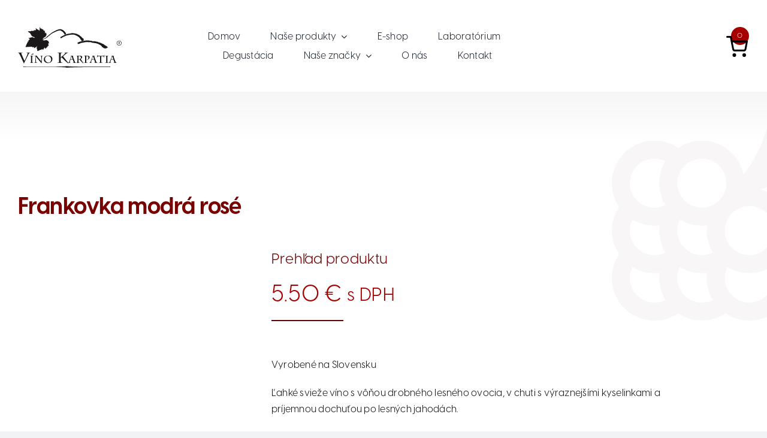

--- FILE ---
content_type: text/html; charset=UTF-8
request_url: https://vinokarpatia.sk/produkt/frankovka-modra-rose/
body_size: 263563
content:
<!DOCTYPE html>
<html class="avada-html-layout-wide avada-html-header-position-top avada-has-site-width-percent avada-is-100-percent-template avada-has-site-width-100-percent" lang="sk-SK" prefix="og: http://ogp.me/ns# fb: http://ogp.me/ns/fb#">
<head>
	<meta http-equiv="X-UA-Compatible" content="IE=edge" />
	<meta http-equiv="Content-Type" content="text/html; charset=utf-8"/>
	<meta name="viewport" content="width=device-width, initial-scale=1" />
	<meta name='robots' content='index, follow, max-image-preview:large, max-snippet:-1, max-video-preview:-1' />

	<!-- This site is optimized with the Yoast SEO plugin v25.2 - https://yoast.com/wordpress/plugins/seo/ -->
	<title>Frankovka modrá rosé - Víno Karpatia</title>
	<link rel="canonical" href="https://vinokarpatia.sk/produkt/frankovka-modra-rose/" />
	<meta property="og:locale" content="sk_SK" />
	<meta property="og:type" content="article" />
	<meta property="og:title" content="Frankovka modrá rosé - Víno Karpatia" />
	<meta property="og:description" content="Vyrobené na Slovensku  Ľahké svieže víno s vôňou drobného lesného ovocia, v chuti s výraznejšími kyselinkami a príjemnou dochuťou po lesných jahodách." />
	<meta property="og:url" content="https://vinokarpatia.sk/produkt/frankovka-modra-rose/" />
	<meta property="og:site_name" content="Víno Karpatia" />
	<meta property="article:modified_time" content="2025-03-10T14:41:40+00:00" />
	<meta property="og:image" content="http://vinokarpatia.sk/wp-content/uploads/2024/02/Bez-pozadia-CLASSIC-Frankovka-Modra-Rose-e1739479236337.png" />
	<meta property="og:image:width" content="612" />
	<meta property="og:image:height" content="918" />
	<meta property="og:image:type" content="image/png" />
	<meta name="twitter:card" content="summary_large_image" />
	<meta name="twitter:label1" content="Predpokladaný čas čítania" />
	<meta name="twitter:data1" content="1 minúta" />
	<script type="application/ld+json" class="yoast-schema-graph">{"@context":"https://schema.org","@graph":[{"@type":"WebPage","@id":"https://vinokarpatia.sk/produkt/frankovka-modra-rose/","url":"https://vinokarpatia.sk/produkt/frankovka-modra-rose/","name":"Frankovka modrá rosé - Víno Karpatia","isPartOf":{"@id":"https://vinokarpatia.sk/#website"},"primaryImageOfPage":{"@id":"https://vinokarpatia.sk/produkt/frankovka-modra-rose/#primaryimage"},"image":{"@id":"https://vinokarpatia.sk/produkt/frankovka-modra-rose/#primaryimage"},"thumbnailUrl":"https://vinokarpatia.sk/wp-content/uploads/2024/02/Bez-pozadia-CLASSIC-Frankovka-Modra-Rose-e1739479236337.png","datePublished":"2023-05-21T17:43:06+00:00","dateModified":"2025-03-10T14:41:40+00:00","breadcrumb":{"@id":"https://vinokarpatia.sk/produkt/frankovka-modra-rose/#breadcrumb"},"inLanguage":"sk-SK","potentialAction":[{"@type":"ReadAction","target":["https://vinokarpatia.sk/produkt/frankovka-modra-rose/"]}]},{"@type":"ImageObject","inLanguage":"sk-SK","@id":"https://vinokarpatia.sk/produkt/frankovka-modra-rose/#primaryimage","url":"https://vinokarpatia.sk/wp-content/uploads/2024/02/Bez-pozadia-CLASSIC-Frankovka-Modra-Rose-e1739479236337.png","contentUrl":"https://vinokarpatia.sk/wp-content/uploads/2024/02/Bez-pozadia-CLASSIC-Frankovka-Modra-Rose-e1739479236337.png","width":612,"height":918},{"@type":"BreadcrumbList","@id":"https://vinokarpatia.sk/produkt/frankovka-modra-rose/#breadcrumb","itemListElement":[{"@type":"ListItem","position":1,"name":"Víno Karpatia","item":"https://vinokarpatia.sk/"},{"@type":"ListItem","position":2,"name":"E-shop","item":"https://vinokarpatia.sk/e-shop/"},{"@type":"ListItem","position":3,"name":"Frankovka modrá rosé"}]},{"@type":"WebSite","@id":"https://vinokarpatia.sk/#website","url":"https://vinokarpatia.sk/","name":"Víno Karpatia","description":"","potentialAction":[{"@type":"SearchAction","target":{"@type":"EntryPoint","urlTemplate":"https://vinokarpatia.sk/?s={search_term_string}"},"query-input":{"@type":"PropertyValueSpecification","valueRequired":true,"valueName":"search_term_string"}}],"inLanguage":"sk-SK"}]}</script>
	<!-- / Yoast SEO plugin. -->


<link rel='dns-prefetch' href='//www.googletagmanager.com' />
<link rel="alternate" type="application/rss+xml" title="RSS kanál: Víno Karpatia &raquo;" href="https://vinokarpatia.sk/feed/" />
<link rel="alternate" type="application/rss+xml" title="RSS kanál komentárov webu Víno Karpatia &raquo;" href="https://vinokarpatia.sk/comments/feed/" />
					<link rel="shortcut icon" href="https://vinokarpatia.sk/wp-content/uploads/2023/08/karpatia-fav.ico" type="image/x-icon" />
		
		
		
				<link rel="alternate" title="oEmbed (JSON)" type="application/json+oembed" href="https://vinokarpatia.sk/wp-json/oembed/1.0/embed?url=https%3A%2F%2Fvinokarpatia.sk%2Fprodukt%2Ffrankovka-modra-rose%2F" />
<link rel="alternate" title="oEmbed (XML)" type="text/xml+oembed" href="https://vinokarpatia.sk/wp-json/oembed/1.0/embed?url=https%3A%2F%2Fvinokarpatia.sk%2Fprodukt%2Ffrankovka-modra-rose%2F&#038;format=xml" />
					<meta name="description" content="Vyrobené na Slovensku

Ľahké svieže víno s vôňou drobného lesného ovocia, v chuti s výraznejšími kyselinkami a príjemnou dochuťou po lesných jahodách."/>
				
		<meta property="og:locale" content="sk_SK"/>
		<meta property="og:type" content="article"/>
		<meta property="og:site_name" content="Víno Karpatia"/>
		<meta property="og:title" content="Frankovka modrá rosé - Víno Karpatia"/>
				<meta property="og:description" content="Vyrobené na Slovensku

Ľahké svieže víno s vôňou drobného lesného ovocia, v chuti s výraznejšími kyselinkami a príjemnou dochuťou po lesných jahodách."/>
				<meta property="og:url" content="https://vinokarpatia.sk/produkt/frankovka-modra-rose/"/>
													<meta property="article:modified_time" content="2025-03-10T14:41:40+00:00"/>
											<meta property="og:image" content="https://vinokarpatia.sk/wp-content/uploads/2024/02/Bez-pozadia-CLASSIC-Frankovka-Modra-Rose-e1739479236337.png"/>
		<meta property="og:image:width" content="612"/>
		<meta property="og:image:height" content="918"/>
		<meta property="og:image:type" content="image/png"/>
				<style id='wp-img-auto-sizes-contain-inline-css' type='text/css'>
img:is([sizes=auto i],[sizes^="auto," i]){contain-intrinsic-size:3000px 1500px}
/*# sourceURL=wp-img-auto-sizes-contain-inline-css */
</style>
<style id='wp-emoji-styles-inline-css' type='text/css'>

	img.wp-smiley, img.emoji {
		display: inline !important;
		border: none !important;
		box-shadow: none !important;
		height: 1em !important;
		width: 1em !important;
		margin: 0 0.07em !important;
		vertical-align: -0.1em !important;
		background: none !important;
		padding: 0 !important;
	}
/*# sourceURL=wp-emoji-styles-inline-css */
</style>
<style id='wp-block-library-inline-css' type='text/css'>
:root{--wp-block-synced-color:#7a00df;--wp-block-synced-color--rgb:122,0,223;--wp-bound-block-color:var(--wp-block-synced-color);--wp-editor-canvas-background:#ddd;--wp-admin-theme-color:#007cba;--wp-admin-theme-color--rgb:0,124,186;--wp-admin-theme-color-darker-10:#006ba1;--wp-admin-theme-color-darker-10--rgb:0,107,160.5;--wp-admin-theme-color-darker-20:#005a87;--wp-admin-theme-color-darker-20--rgb:0,90,135;--wp-admin-border-width-focus:2px}@media (min-resolution:192dpi){:root{--wp-admin-border-width-focus:1.5px}}.wp-element-button{cursor:pointer}:root .has-very-light-gray-background-color{background-color:#eee}:root .has-very-dark-gray-background-color{background-color:#313131}:root .has-very-light-gray-color{color:#eee}:root .has-very-dark-gray-color{color:#313131}:root .has-vivid-green-cyan-to-vivid-cyan-blue-gradient-background{background:linear-gradient(135deg,#00d084,#0693e3)}:root .has-purple-crush-gradient-background{background:linear-gradient(135deg,#34e2e4,#4721fb 50%,#ab1dfe)}:root .has-hazy-dawn-gradient-background{background:linear-gradient(135deg,#faaca8,#dad0ec)}:root .has-subdued-olive-gradient-background{background:linear-gradient(135deg,#fafae1,#67a671)}:root .has-atomic-cream-gradient-background{background:linear-gradient(135deg,#fdd79a,#004a59)}:root .has-nightshade-gradient-background{background:linear-gradient(135deg,#330968,#31cdcf)}:root .has-midnight-gradient-background{background:linear-gradient(135deg,#020381,#2874fc)}:root{--wp--preset--font-size--normal:16px;--wp--preset--font-size--huge:42px}.has-regular-font-size{font-size:1em}.has-larger-font-size{font-size:2.625em}.has-normal-font-size{font-size:var(--wp--preset--font-size--normal)}.has-huge-font-size{font-size:var(--wp--preset--font-size--huge)}.has-text-align-center{text-align:center}.has-text-align-left{text-align:left}.has-text-align-right{text-align:right}.has-fit-text{white-space:nowrap!important}#end-resizable-editor-section{display:none}.aligncenter{clear:both}.items-justified-left{justify-content:flex-start}.items-justified-center{justify-content:center}.items-justified-right{justify-content:flex-end}.items-justified-space-between{justify-content:space-between}.screen-reader-text{border:0;clip-path:inset(50%);height:1px;margin:-1px;overflow:hidden;padding:0;position:absolute;width:1px;word-wrap:normal!important}.screen-reader-text:focus{background-color:#ddd;clip-path:none;color:#444;display:block;font-size:1em;height:auto;left:5px;line-height:normal;padding:15px 23px 14px;text-decoration:none;top:5px;width:auto;z-index:100000}html :where(.has-border-color){border-style:solid}html :where([style*=border-top-color]){border-top-style:solid}html :where([style*=border-right-color]){border-right-style:solid}html :where([style*=border-bottom-color]){border-bottom-style:solid}html :where([style*=border-left-color]){border-left-style:solid}html :where([style*=border-width]){border-style:solid}html :where([style*=border-top-width]){border-top-style:solid}html :where([style*=border-right-width]){border-right-style:solid}html :where([style*=border-bottom-width]){border-bottom-style:solid}html :where([style*=border-left-width]){border-left-style:solid}html :where(img[class*=wp-image-]){height:auto;max-width:100%}:where(figure){margin:0 0 1em}html :where(.is-position-sticky){--wp-admin--admin-bar--position-offset:var(--wp-admin--admin-bar--height,0px)}@media screen and (max-width:600px){html :where(.is-position-sticky){--wp-admin--admin-bar--position-offset:0px}}

/*# sourceURL=wp-block-library-inline-css */
</style><link rel='stylesheet' id='wc-blocks-style-css' href='https://vinokarpatia.sk/wp-content/plugins/woocommerce/assets/client/blocks/wc-blocks.css?ver=wc-9.8.6' type='text/css' media='all' />
<style id='global-styles-inline-css' type='text/css'>
:root{--wp--preset--aspect-ratio--square: 1;--wp--preset--aspect-ratio--4-3: 4/3;--wp--preset--aspect-ratio--3-4: 3/4;--wp--preset--aspect-ratio--3-2: 3/2;--wp--preset--aspect-ratio--2-3: 2/3;--wp--preset--aspect-ratio--16-9: 16/9;--wp--preset--aspect-ratio--9-16: 9/16;--wp--preset--color--black: #000000;--wp--preset--color--cyan-bluish-gray: #abb8c3;--wp--preset--color--white: #ffffff;--wp--preset--color--pale-pink: #f78da7;--wp--preset--color--vivid-red: #cf2e2e;--wp--preset--color--luminous-vivid-orange: #ff6900;--wp--preset--color--luminous-vivid-amber: #fcb900;--wp--preset--color--light-green-cyan: #7bdcb5;--wp--preset--color--vivid-green-cyan: #00d084;--wp--preset--color--pale-cyan-blue: #8ed1fc;--wp--preset--color--vivid-cyan-blue: #0693e3;--wp--preset--color--vivid-purple: #9b51e0;--wp--preset--color--awb-color-1: #ffffff;--wp--preset--color--awb-color-2: #780000;--wp--preset--color--awb-color-3: #f2f3f5;--wp--preset--color--awb-color-4: #a50000;--wp--preset--color--awb-color-5: #198fd9;--wp--preset--color--awb-color-6: #eab973;--wp--preset--color--awb-color-7: #4c0000;--wp--preset--color--awb-color-8: #141617;--wp--preset--gradient--vivid-cyan-blue-to-vivid-purple: linear-gradient(135deg,rgb(6,147,227) 0%,rgb(155,81,224) 100%);--wp--preset--gradient--light-green-cyan-to-vivid-green-cyan: linear-gradient(135deg,rgb(122,220,180) 0%,rgb(0,208,130) 100%);--wp--preset--gradient--luminous-vivid-amber-to-luminous-vivid-orange: linear-gradient(135deg,rgb(252,185,0) 0%,rgb(255,105,0) 100%);--wp--preset--gradient--luminous-vivid-orange-to-vivid-red: linear-gradient(135deg,rgb(255,105,0) 0%,rgb(207,46,46) 100%);--wp--preset--gradient--very-light-gray-to-cyan-bluish-gray: linear-gradient(135deg,rgb(238,238,238) 0%,rgb(169,184,195) 100%);--wp--preset--gradient--cool-to-warm-spectrum: linear-gradient(135deg,rgb(74,234,220) 0%,rgb(151,120,209) 20%,rgb(207,42,186) 40%,rgb(238,44,130) 60%,rgb(251,105,98) 80%,rgb(254,248,76) 100%);--wp--preset--gradient--blush-light-purple: linear-gradient(135deg,rgb(255,206,236) 0%,rgb(152,150,240) 100%);--wp--preset--gradient--blush-bordeaux: linear-gradient(135deg,rgb(254,205,165) 0%,rgb(254,45,45) 50%,rgb(107,0,62) 100%);--wp--preset--gradient--luminous-dusk: linear-gradient(135deg,rgb(255,203,112) 0%,rgb(199,81,192) 50%,rgb(65,88,208) 100%);--wp--preset--gradient--pale-ocean: linear-gradient(135deg,rgb(255,245,203) 0%,rgb(182,227,212) 50%,rgb(51,167,181) 100%);--wp--preset--gradient--electric-grass: linear-gradient(135deg,rgb(202,248,128) 0%,rgb(113,206,126) 100%);--wp--preset--gradient--midnight: linear-gradient(135deg,rgb(2,3,129) 0%,rgb(40,116,252) 100%);--wp--preset--font-size--small: 12px;--wp--preset--font-size--medium: 20px;--wp--preset--font-size--large: 24px;--wp--preset--font-size--x-large: 42px;--wp--preset--font-size--normal: 16px;--wp--preset--font-size--xlarge: 32px;--wp--preset--font-size--huge: 48px;--wp--preset--spacing--20: 0.44rem;--wp--preset--spacing--30: 0.67rem;--wp--preset--spacing--40: 1rem;--wp--preset--spacing--50: 1.5rem;--wp--preset--spacing--60: 2.25rem;--wp--preset--spacing--70: 3.38rem;--wp--preset--spacing--80: 5.06rem;--wp--preset--shadow--natural: 6px 6px 9px rgba(0, 0, 0, 0.2);--wp--preset--shadow--deep: 12px 12px 50px rgba(0, 0, 0, 0.4);--wp--preset--shadow--sharp: 6px 6px 0px rgba(0, 0, 0, 0.2);--wp--preset--shadow--outlined: 6px 6px 0px -3px rgb(255, 255, 255), 6px 6px rgb(0, 0, 0);--wp--preset--shadow--crisp: 6px 6px 0px rgb(0, 0, 0);}:where(.is-layout-flex){gap: 0.5em;}:where(.is-layout-grid){gap: 0.5em;}body .is-layout-flex{display: flex;}.is-layout-flex{flex-wrap: wrap;align-items: center;}.is-layout-flex > :is(*, div){margin: 0;}body .is-layout-grid{display: grid;}.is-layout-grid > :is(*, div){margin: 0;}:where(.wp-block-columns.is-layout-flex){gap: 2em;}:where(.wp-block-columns.is-layout-grid){gap: 2em;}:where(.wp-block-post-template.is-layout-flex){gap: 1.25em;}:where(.wp-block-post-template.is-layout-grid){gap: 1.25em;}.has-black-color{color: var(--wp--preset--color--black) !important;}.has-cyan-bluish-gray-color{color: var(--wp--preset--color--cyan-bluish-gray) !important;}.has-white-color{color: var(--wp--preset--color--white) !important;}.has-pale-pink-color{color: var(--wp--preset--color--pale-pink) !important;}.has-vivid-red-color{color: var(--wp--preset--color--vivid-red) !important;}.has-luminous-vivid-orange-color{color: var(--wp--preset--color--luminous-vivid-orange) !important;}.has-luminous-vivid-amber-color{color: var(--wp--preset--color--luminous-vivid-amber) !important;}.has-light-green-cyan-color{color: var(--wp--preset--color--light-green-cyan) !important;}.has-vivid-green-cyan-color{color: var(--wp--preset--color--vivid-green-cyan) !important;}.has-pale-cyan-blue-color{color: var(--wp--preset--color--pale-cyan-blue) !important;}.has-vivid-cyan-blue-color{color: var(--wp--preset--color--vivid-cyan-blue) !important;}.has-vivid-purple-color{color: var(--wp--preset--color--vivid-purple) !important;}.has-black-background-color{background-color: var(--wp--preset--color--black) !important;}.has-cyan-bluish-gray-background-color{background-color: var(--wp--preset--color--cyan-bluish-gray) !important;}.has-white-background-color{background-color: var(--wp--preset--color--white) !important;}.has-pale-pink-background-color{background-color: var(--wp--preset--color--pale-pink) !important;}.has-vivid-red-background-color{background-color: var(--wp--preset--color--vivid-red) !important;}.has-luminous-vivid-orange-background-color{background-color: var(--wp--preset--color--luminous-vivid-orange) !important;}.has-luminous-vivid-amber-background-color{background-color: var(--wp--preset--color--luminous-vivid-amber) !important;}.has-light-green-cyan-background-color{background-color: var(--wp--preset--color--light-green-cyan) !important;}.has-vivid-green-cyan-background-color{background-color: var(--wp--preset--color--vivid-green-cyan) !important;}.has-pale-cyan-blue-background-color{background-color: var(--wp--preset--color--pale-cyan-blue) !important;}.has-vivid-cyan-blue-background-color{background-color: var(--wp--preset--color--vivid-cyan-blue) !important;}.has-vivid-purple-background-color{background-color: var(--wp--preset--color--vivid-purple) !important;}.has-black-border-color{border-color: var(--wp--preset--color--black) !important;}.has-cyan-bluish-gray-border-color{border-color: var(--wp--preset--color--cyan-bluish-gray) !important;}.has-white-border-color{border-color: var(--wp--preset--color--white) !important;}.has-pale-pink-border-color{border-color: var(--wp--preset--color--pale-pink) !important;}.has-vivid-red-border-color{border-color: var(--wp--preset--color--vivid-red) !important;}.has-luminous-vivid-orange-border-color{border-color: var(--wp--preset--color--luminous-vivid-orange) !important;}.has-luminous-vivid-amber-border-color{border-color: var(--wp--preset--color--luminous-vivid-amber) !important;}.has-light-green-cyan-border-color{border-color: var(--wp--preset--color--light-green-cyan) !important;}.has-vivid-green-cyan-border-color{border-color: var(--wp--preset--color--vivid-green-cyan) !important;}.has-pale-cyan-blue-border-color{border-color: var(--wp--preset--color--pale-cyan-blue) !important;}.has-vivid-cyan-blue-border-color{border-color: var(--wp--preset--color--vivid-cyan-blue) !important;}.has-vivid-purple-border-color{border-color: var(--wp--preset--color--vivid-purple) !important;}.has-vivid-cyan-blue-to-vivid-purple-gradient-background{background: var(--wp--preset--gradient--vivid-cyan-blue-to-vivid-purple) !important;}.has-light-green-cyan-to-vivid-green-cyan-gradient-background{background: var(--wp--preset--gradient--light-green-cyan-to-vivid-green-cyan) !important;}.has-luminous-vivid-amber-to-luminous-vivid-orange-gradient-background{background: var(--wp--preset--gradient--luminous-vivid-amber-to-luminous-vivid-orange) !important;}.has-luminous-vivid-orange-to-vivid-red-gradient-background{background: var(--wp--preset--gradient--luminous-vivid-orange-to-vivid-red) !important;}.has-very-light-gray-to-cyan-bluish-gray-gradient-background{background: var(--wp--preset--gradient--very-light-gray-to-cyan-bluish-gray) !important;}.has-cool-to-warm-spectrum-gradient-background{background: var(--wp--preset--gradient--cool-to-warm-spectrum) !important;}.has-blush-light-purple-gradient-background{background: var(--wp--preset--gradient--blush-light-purple) !important;}.has-blush-bordeaux-gradient-background{background: var(--wp--preset--gradient--blush-bordeaux) !important;}.has-luminous-dusk-gradient-background{background: var(--wp--preset--gradient--luminous-dusk) !important;}.has-pale-ocean-gradient-background{background: var(--wp--preset--gradient--pale-ocean) !important;}.has-electric-grass-gradient-background{background: var(--wp--preset--gradient--electric-grass) !important;}.has-midnight-gradient-background{background: var(--wp--preset--gradient--midnight) !important;}.has-small-font-size{font-size: var(--wp--preset--font-size--small) !important;}.has-medium-font-size{font-size: var(--wp--preset--font-size--medium) !important;}.has-large-font-size{font-size: var(--wp--preset--font-size--large) !important;}.has-x-large-font-size{font-size: var(--wp--preset--font-size--x-large) !important;}
/*# sourceURL=global-styles-inline-css */
</style>

<style id='classic-theme-styles-inline-css' type='text/css'>
/*! This file is auto-generated */
.wp-block-button__link{color:#fff;background-color:#32373c;border-radius:9999px;box-shadow:none;text-decoration:none;padding:calc(.667em + 2px) calc(1.333em + 2px);font-size:1.125em}.wp-block-file__button{background:#32373c;color:#fff;text-decoration:none}
/*# sourceURL=/wp-includes/css/classic-themes.min.css */
</style>
<link rel='stylesheet' id='dashicons-css' href='https://vinokarpatia.sk/wp-includes/css/dashicons.min.css' type='text/css' media='all' />
<link rel='stylesheet' id='pewc-style-css' href='https://vinokarpatia.sk/wp-content/plugins/product-extras-for-woocommerce/assets/css/style.css?ver=3.25.5' type='text/css' media='all' />
<style id='pewc-style-inline-css' type='text/css'>

	ul.pewc-product-extra-groups label {
		font-weight: normal !important
	}
	.pewc-preset-style .child-product-wrapper {
		-webkit-justify-content: space-around;
		justify-content: space-around
	}
	.pewc-item-field-wrapper label {
		cursor: pointer
	}
	.pewc-preset-style .pewc-radio-images-wrapper:not(.pewc-components-wrapper),
	.pewc-preset-style .pewc-checkboxes-images-wrapper:not(.pewc-components-wrapper) {
		-webkit-justify-content: space-between;
		justify-content: space-between
	}
	.pewc-preset-style .pewc-radio-list-wrapper .pewc-radio-wrapper,
	.pewc-preset-style .pewc-checkboxes-list-wrapper .pewc-checkbox-wrapper {
		position: relative;
	}
	.pewc-preset-style .pewc-item-products input[type=number].pewc-child-quantity-field.pewc-independent-quantity-field {
		margin-top: 0
	}
	.pewc-preset-style input[type=number].pewc-child-quantity-field {
		margin-left: 0
	}
	.pewc-product-extra-groups .dd-options li {
		margin-bottom: 0
	}
	.pewc-product-extra-groups .dd-options li a,
	.pewc-product-extra-groups .dd-selected {
		padding: 1em
	}
	.pewc-product-extra-groups .dd-pointer {
		right: 1em
	}
	.pewc-product-extra-groups .dd-pointer:after {
		content: "";
	  width: 0.8em;
	  height: 0.5em;
	  background-color: var(--select-arrow);
	  clip-path: polygon(100% 0%, 0 0%, 50% 100%);
	}
	p.pewc-description {
		margin-top: 1em
	}
	
	.pewc-style-shadow .pewc-item {
		padding: 2em;
		margin-bottom: 3em;
		box-shadow: 0px 23px 56px #f1f1f1;
		background: transparent;
		border: 2px solid #f7f7f7;
		border-radius: 0.5em;
		transition: 0.3s box-shadow
	}
	.pewc-style-shadow .pewc-groups-standard .pewc-item {
		width: 95%;
	}
	.pewc-preset-style .pewc-checkbox-form-label,
	.pewc-preset-style .pewc-radio-form-label,
	.pewc-preset-style .pewc-item-field-wrapper,
	.pewc-preset-style .pewc-item-checkbox label {
		display: block;
		position: relative;
		margin-bottom: 12px;
		cursor: pointer;
		-webkit-user-select: none;
		-moz-user-select: none;
		-ms-user-select: none;
		user-select: none;
	}
	.pewc-preset-style .pewc-force-quantity .pewc-component-wrapper {
		cursor: not-allowed
	}
	.pewc-preset-style .has-enhanced-tooltip .pewc-item-field-wrapper {
		cursor: auto;
	}
	.pewc-preset-style .has-enhanced-tooltip span.pewc-tooltip-button {
		color: rgba( 33,150,243, 1 );
	}
	.pewc-preset-style .has-enhanced-tooltip span.pewc-tooltip-button:hover {
		color: inherit;
	}
	
	.pewc-preset-style .pewc-checkbox-form-label label,
	.pewc-preset-style .pewc-radio-form-label label,
	.pewc-preset-style .pewc-option-list .pewc-item-field-wrapper label,
	.pewc-preset-style .pewc-checkboxes-list-desc-wrapper,
	.pewc-preset-style .pewc-radio-list-desc-wrapper,
	.pewc-preset-style .pewc-option-list td label {
		padding-left: 35px;
	}
	.pewc-preset-style label.pewc-field-label {
		padding-left: 0
	}
	.pewc-preset-style .pewc-checkbox-form-label input,
	.pewc-preset-style .pewc-radio-form-label input,
	.pewc-preset-style .pewc-item-field-wrapper input[type="checkbox"],
	.pewc-preset-style .pewc-item-field-wrapper input[type="radio"],
	.pewc-preset-style input[type="checkbox"].pewc-form-field,
	.pewc-preset-style input[type="checkbox"].pewc-checkbox-form-field,
	.pewc-preset-style input[type="radio"].pewc-radio-form-field {
		position: absolute;
		opacity: 0;
		cursor: pointer;
		height: 0;
		width: 0;
	}
	.pewc-preset-style .pewc-checkbox-form-label span.pewc-theme-element,
	.pewc-preset-style .pewc-radio-form-label span.pewc-theme-element,
	.pewc-preset-style .pewc-item-field-wrapper span.pewc-theme-element,
	.pewc-preset-style .pewc-item-checkbox span.pewc-theme-element,
	.pewc-preset-style .pewc-checkbox-wrapper span.pewc-theme-element,
	.pewc-preset-style .pewc-radio-wrapper span.pewc-theme-element {
		content: "";
		position: absolute;
		top: 0;
		left: 0;
		height: 25px;
		width: 25px;
		background: #eee;
		cursor: pointer
	}
	.pewc-style-colour .pewc-checkbox-form-label span.pewc-theme-element,
	.pewc-style-colour .pewc-radio-form-label span.pewc-theme-element,
	.pewc-style-colour .pewc-item-field-wrapper span.pewc-theme-element,
	.pewc-style-colour .pewc-item-checkbox span.pewc-theme-element,
	.pewc-style-colour .pewc-checkbox-wrapper span.pewc-theme-element,
	.pewc-style-colour .pewc-radio-wrapper span.pewc-theme-element {
		background: rgba( 33,150,243, 0.2 );
	}
	.pewc-preset-style .pewc-item-field-wrapper .pewc-checkboxes-list-wrapper span.pewc-theme-element,
	.pewc-preset-style .pewc-item-field-wrapper .pewc-radio-list-wrapper span.pewc-theme-element,
	.pewc-style-colour .pewc-checkbox-wrapper span.pewc-theme-element {
		top: 50%;
		transform: translateY( -50% )
	}
	.pewc-preset-style .pewc-radio-form-label span.pewc-theme-element,
	.pewc-preset-style .pewc-radio-list-label-wrapper span.pewc-theme-element,
	.pewc-preset-style .pewc-radio-wrapper span.pewc-theme-element {
		border-radius: 50%
	}
	.pewc-preset-style .pewc-checkbox-form-label span.pewc-theme-element:hover,
	.pewc-preset-style .pewc-radio-form-label span.pewc-theme-element:hover,
	.pewc-preset-style .pewc-item-field-wrapper span.pewc-theme-element:hover,
	.pewc-preset-style .pewc-item-checkbox span.pewc-theme-element:hover,
	.pewc-style-colour .pewc-checkbox-wrapper span.pewc-theme-element:hover,
	.pewc-style-colour .pewc-radio-wrapper span.pewc-theme-element:hover {
		background: #ddd;
		transition: background 0.2s;
	}
	.pewc-style-colour .pewc-checkbox-form-label span.pewc-theme-element:hover,
	.pewc-style-colour .pewc-radio-form-label span.pewc-theme-element:hover,
	.pewc-style-colour .pewc-item-field-wrapper span.pewc-theme-element:hover,
	.pewc-style-colour .pewc-item-checkbox span.pewc-theme-element:hover,
	.pewc-style-colour .pewc-checkbox-wrapper span.pewc-theme-element:hover,
	.pewc-style-colour .pewc-radio-wrapper span.pewc-theme-element:hover {
		background: rgba( 33,150,243, 0.4 );
	}
	.pewc-preset-style .pewc-checkbox-form-label input:checked ~ span.pewc-theme-element,
	.pewc-preset-style .pewc-radio-form-label input:checked ~ span.pewc-theme-element,
	.pewc-preset-style .pewc-item-field-wrapper input:checked ~ span.pewc-theme-element,
	.pewc-preset-style .pewc-item-checkbox input:checked ~ span.pewc-theme-element,
	.pewc-preset-style .pewc-checkbox-wrapper input:checked ~ span.pewc-theme-element,
	.pewc-preset-style .pewc-radio-wrapper input:checked ~ span.pewc-theme-element {
		background: #2196F3;
	}
	.pewc-preset-style span.pewc-theme-element:after {
		content: "";
		position: absolute;
		display: none;
	}
	.pewc-preset-style .pewc-checkbox-form-label input:checked ~ span.pewc-theme-element:after,
	.pewc-preset-style .pewc-radio-form-label input:checked ~ span.pewc-theme-element:after,
	.pewc-preset-style .pewc-item-field-wrapper input:checked ~ span.pewc-theme-element:after,
	.pewc-preset-style .pewc-item-checkbox input:checked ~ span.pewc-theme-element:after,
	.pewc-preset-style .pewc-checkbox-wrapper input:checked ~ span.pewc-theme-element:after,
	.pewc-preset-style .pewc-radio-wrapper input:checked ~ span.pewc-theme-element:after {
		display: block;
	}
	.pewc-preset-style .pewc-checkbox-form-label span.pewc-theme-element:after,
	.pewc-preset-style .pewc-item-field-wrapper span.pewc-theme-element:after,
	.pewc-preset-style .pewc-item-checkbox span.pewc-theme-element:after,
	.pewc-preset-style .pewc-checkbox-wrapper span.pewc-theme-element:after,
	.pewc-preset-style .pewc-radio-wrapper span.pewc-theme-element:after {
		left: 9px;
		top: 5px;
		width: 5px;
		height: 10px;
		border: solid white;
		border-width: 0 3px 3px 0;
		-webkit-transform: rotate(45deg);
		-ms-transform: rotate(45deg);
		transform: rotate(45deg);
	}
	.pewc-preset-style .pewc-radio-form-label span.pewc-theme-element:after,
	.pewc-preset-style .pewc-radio-list-label-wrapper span.pewc-theme-element:after {
		top: 7px;
	  left: 7px;
	  width: 8px;
	  height: 8px;
	  border-radius: 50%;
	  background: white;
	}
	.pewc-preset-style .pewc-radio-image-wrapper,
	.pewc-preset-style .pewc-checkbox-image-wrapper {
		border: 2px solid #eee;
		padding: 0.5em;
		position: relative
	}
	.pewc-preset-style .pewc-item-products-radio .pewc-theme-element,
	.pewc-preset-style .pewc-item-products-checkboxes .pewc-theme-element,
	.pewc-preset-style .pewc-item-products-components .pewc-theme-element,
	.pewc-preset-style .pewc-item-image_swatch .pewc-theme-element {
		display: none
	}
	.pewc-preset-style.pewc-show-inputs .pewc-item-products-radio .checked .pewc-theme-element,
	.pewc-preset-style.pewc-show-inputs .pewc-item-products-checkboxes .checked .pewc-theme-element,
	.pewc-preset-style.pewc-show-inputs .pewc-item-products-components .checked .pewc-theme-element,
	.pewc-preset-style.pewc-show-inputs .pewc-item-image_swatch .checked .pewc-theme-element {
		display: block;
		top: 2px;
		left: 2px
	}
	.pewc-preset-style.pewc-show-inputs .pewc-radio-image-wrapper,
	.pewc-preset-style.pewc-show-inputs .pewc-checkbox-image-wrapper {
		border-width: 4px
	}
	.pewc-preset-style .pewc-item[not:.pewc-circular-swatches] .pewc-radio-image-wrapper.checked,
	.pewc-preset-style .pewc-item[not:.pewc-circular-swatches] .pewc-radio-image-wrapper:not(.pewc-checkbox-disabled):hover,
	.pewc-preset-style .pewc-item[not:.pewc-circular-swatches] .pewc-checkbox-image-wrapper.checked,
	.pewc-preset-style .child-product-wrapper:not(.pewc-column-wrapper) .pewc-checkbox-image-wrapper:not(.pewc-checkbox-disabled):hover {
		border: 2px solid #2196F3
	}
	.pewc-preset-style .pewc-radio-image-wrapper label input:checked + img,
	.pewc-preset-style .pewc-checkbox-image-wrapper label input:checked + img {
		border: 0
	}
	.pewc-preset-style .pewc-item-image_swatch .pewc-checkboxes-images-wrapper .pewc-checkbox-image-wrapper,
	.pewc-preset-style ul.pewc-product-extra-groups .pewc-item-image_swatch.pewc-item label,
	.pewc-preset-style .pewc-item-products .child-product-wrapper:not(.pewc-column-wrapper) .pewc-checkbox-image-wrapper:not(.pewc-component-wrapper),
	.pewc-preset-style .pewc-item-products .child-product-wrapper .pewc-radio-image-wrapper:not(.pewc-component-wrapper),
	.pewc-preset-style ul.pewc-product-extra-groups .pewc-item-products.pewc-item label {
		display: -webkit-flex !important;
		display: flex !important;
		-webkit-flex-direction: column;
		flex-direction: column;
	}
	.pewc-quantity-layout-grid .pewc-preset-style .pewc-checkbox-desc-wrapper,
	.pewc-quantity-layout-grid .pewc-preset-style .pewc-radio-desc-wrapper {
		margin-top: auto;
	}
	.pewc-preset-style .products-quantities-independent:not(.pewc-column-wrapper) .pewc-checkbox-desc-wrapper,
	.pewc-preset-style .products-quantities-independent:not(.pewc-column-wrapper) .pewc-radio-desc-wrapper {
		display: grid;
    	grid-template-columns: 80px 1fr;
		-webkit-align-items: center;
		align-items: center
	}
	.pewc-preset-style .pewc-text-swatch .pewc-checkbox-form-label:hover,
    .pewc-preset-style .pewc-text-swatch .pewc-radio-form-label:hover {
      border-color: #2196F3;
    }
	.pewc-preset-style .pewc-text-swatch .pewc-checkbox-form-label.active-swatch,
    .pewc-preset-style .pewc-text-swatch .pewc-radio-form-label.active-swatch {
		border-color: #2196F3;
      	background: #2196F3;
	  	color: #fff;
    }
	.pewc-range-slider {
		color: #2196F3;
	}
	.pewc-preset-style .wp-color-result-text {
		background-color: #f1f1f1;
    	/* padding: 0.5em 1em; */
	}
	.pewc-preset-style .pewc-item-field-wrapper .wp-color-result {
		padding-left: 3em !important;
    	font-size: inherit !important;
	}
	.pewc-preset-style .pewc-item input[type=number],
	.pewc-preset-style .pewc-item input[type=text],
	.pewc-preset-style .pewc-item textarea {
		padding: 0.5em 1em;
		background-color: #f7f7f7;
		outline: 0;
		border: 0;
		-webkit-appearance: none;
		box-sizing: border-box;
		font-weight: normal;
		box-shadow: none;
	}
	.pewc-style-simple .pewc-item input[type=number],
	.pewc-style-simple .pewc-item input[type=text],
	.pewc-style-simple .pewc-item textarea {
		background: none;
		border: 1px solid #ccc
	}
	.pewc-style-colour .pewc-item input[type=number],
	.pewc-style-colour .pewc-item input[type=text],
	.pewc-style-colour .pewc-item textarea {
    	background: rgba( 33,150,243, 0.1 );
	}
	.pewc-preset-style input[type=number]:focus,
	.pewc-preset-style input[type=text]:focus,
	.pewc-preset-style textarea:focus {
    	border: 1px solid rgba( 33,150,243, 0.2 );
	}
	.pewc-style-colour .dropzone {
		border-color: #2196F3;
		background: rgba( 33,150,243, 0.1 )
	}
	.pewc-select-wrapper select {
		background-color: transparent;
		border: none;
		padding: 0 1em 0 0;
		margin: 0;
		width: 100%;
		font-family: inherit;
		font-size: inherit;
		cursor: inherit;
		line-height: inherit;
		outline: none
	}
	.pewc-select-wrapper {
		width: 100%;
		border: 2px solid #eee;
		border-radius: 0;
		padding: 0.75em 0.75em;
		cursor: pointer;
		line-height: 1.1;
		background-color: #fff
	}
	.pewc-preset-style .select2-container--default .select2-selection--single {
		border: 2px solid #eee;
		border-radius: 0;
	}
	.pewc-preset-style .select2-container .select2-selection--single {
		height: auto;
		padding: 0.5em;
	}
	.pewc-preset-style .select2-container--default .select2-selection--single .select2-selection__arrow {
    top: 50%;
    transform: translateY(-50%);
	}
	.pewc-preset-style .dd-select {
		border: 2px solid #eee;
		background: white !important
	}
	.pewc-style-rounded .pewc-item-field-wrapper span.pewc-theme-element {
		border-radius: 0.5em
	}
	.pewc-preset-style.pewc-style-rounded .pewc-radio-form-label span.pewc-theme-element,
	.pewc-preset-style.pewc-style-rounded .pewc-radio-list-label-wrapper span.pewc-theme-element {
		border-radius: 50%
	}
	.pewc-style-rounded input[type=number],
	.pewc-style-rounded input[type=text],
	.pewc-style-rounded textarea,
	.pewc-style-rounded .pewc-radio-image-wrapper,
	.pewc-style-rounded .pewc-checkbox-image-wrapper,
	.pewc-style-rounded .pewc-select-wrapper,
	.pewc-style-rounded .dd-select,
	.pewc-style-rounded .dd-options,
	.pewc-style-rounded .dropzone {
		border-radius: 1em
	}
	.pewc-preset-style .pewc-groups-tabs .pewc-group-wrap {
		background: none;
		padding: 2em 2em 1em;
		margin-bottom: 1em;
		border: 1px solid #eee
	}
	.pewc-style-colour .pewc-groups-tabs .pewc-group-wrap {
		border: 1px solid rgba( 33,150,243, 0.1 );
	}
	.pewc-style-rounded .pewc-groups-tabs .pewc-group-wrap {
		border-radius: 1em;
		border-top-left-radius: 0
	}
	.pewc-preset-style .pewc-tabs-wrapper .pewc-tab {
		background: #f1f1f1;
    border: 1px solid #f1f1f1;
		border-bottom: 1px solid #fff;
    margin-bottom: -1px;
		transition: 0.3s background
	}
	.pewc-style-rounded .pewc-tabs-wrapper .pewc-tab {
		border-top-right-radius: 0.5em;
		border-top-left-radius: 0.5em;
	}
	.pewc-preset-style .pewc-tabs-wrapper .pewc-tab:hover {
		background: #ddd;
	}
	.pewc-style-colour .pewc-tabs-wrapper .pewc-tab {
		background: rgba( 33,150,243, 0.1 );
		border: 1px solid rgba( 33,150,243, 0.1 );
		border-bottom: 0;
	}
	.pewc-style-colour .pewc-tabs-wrapper .pewc-tab:hover {
		background: rgba( 33,150,243, 0.2 );
	}
	.pewc-preset-style .pewc-tabs-wrapper .pewc-tab.active-tab,
	.pewc-style-colour .pewc-tabs-wrapper .pewc-tab.active-tab {
		background: #fff;
		border-bottom-color: #fff
	}
	.pewc-preset-style .pewc-groups-accordion .pewc-group-wrap.group-active .pewc-group-content-wrapper {
		padding: 2em 0;
		background: none
	}
	.pewc-preset-style .pewc-groups-accordion .pewc-group-wrap h3 {
		background: #eee;
	}
	.pewc-style-colour .pewc-groups-accordion .pewc-group-wrap h3 {
		background: rgba( 33,150,243, 0.1 );
	}
	.pewc-style-colour .pewc-steps-wrapper .pewc-tab,
	.pewc-style-colour .pewc-groups-accordion .pewc-group-wrap h3 {
		background: rgba( 33,150,243, 0.1 );
	}
	.pewc-style-colour .pewc-steps-wrapper .pewc-tab:after,
	.pewc-style-colour .pewc-groups-accordion .pewc-group-wrap h3 {
		border-left-color: rgba( 33,150,243, 0.1 );
	}
	.pewc-style-colour .pewc-steps-wrapper .pewc-tab.active-tab,
	.pewc-style-colour .pewc-groups-accordion .pewc-group-wrap.group-active h3 {
		background: rgba( 33,150,243, 0.2 );
	}
	.pewc-style-colour .pewc-steps-wrapper .pewc-tab.active-tab:after,
	.pewc-style-colour .pewc-groups-accordion .pewc-group-wrap.group-active h3 {
		border-left-color: rgba( 33,150,243, 0.2 );
	}

	/* Add-Ons Ultimate character counter */
	.pewc-text-counter-container {float:right; margin-top: 1em;}
	.pewc-text-counter-container .pewc-current-count.error { color:#ff0000; }
	tr td .pewc-text-counter-container {float:none;}
/*# sourceURL=pewc-style-inline-css */
</style>
<link rel='stylesheet' id='photoswipe-css' href='https://vinokarpatia.sk/wp-content/plugins/woocommerce/assets/css/photoswipe/photoswipe.min.css?ver=9.8.6' type='text/css' media='all' />
<link rel='stylesheet' id='photoswipe-default-skin-css' href='https://vinokarpatia.sk/wp-content/plugins/woocommerce/assets/css/photoswipe/default-skin/default-skin.min.css?ver=9.8.6' type='text/css' media='all' />
<style id='woocommerce-inline-inline-css' type='text/css'>
.woocommerce form .form-row .required { visibility: visible; }
/*# sourceURL=woocommerce-inline-inline-css */
</style>
<link rel='stylesheet' id='bookly-ladda.min.css-css' href='https://vinokarpatia.sk/wp-content/plugins/bookly-responsive-appointment-booking-tool/frontend/resources/css/ladda.min.css?ver=24.9' type='text/css' media='all' />
<link rel='stylesheet' id='bookly-tailwind.css-css' href='https://vinokarpatia.sk/wp-content/plugins/bookly-responsive-appointment-booking-tool/backend/resources/tailwind/tailwind.css?ver=24.9' type='text/css' media='all' />
<link rel='stylesheet' id='bookly-modern-booking-form-calendar.css-css' href='https://vinokarpatia.sk/wp-content/plugins/bookly-responsive-appointment-booking-tool/frontend/resources/css/modern-booking-form-calendar.css?ver=24.9' type='text/css' media='all' />
<link rel='stylesheet' id='bookly-bootstrap-icons.min.css-css' href='https://vinokarpatia.sk/wp-content/plugins/bookly-responsive-appointment-booking-tool/frontend/resources/css/bootstrap-icons.min.css?ver=24.9' type='text/css' media='all' />
<link rel='stylesheet' id='bookly-intlTelInput.css-css' href='https://vinokarpatia.sk/wp-content/plugins/bookly-responsive-appointment-booking-tool/frontend/resources/css/intlTelInput.css?ver=24.9' type='text/css' media='all' />
<link rel='stylesheet' id='bookly-bookly-main.css-css' href='https://vinokarpatia.sk/wp-content/plugins/bookly-responsive-appointment-booking-tool/frontend/resources/css/bookly-main.css?ver=24.9' type='text/css' media='all' />
<link rel='stylesheet' id='brands-styles-css' href='https://vinokarpatia.sk/wp-content/plugins/woocommerce/assets/css/brands.css?ver=9.8.6' type='text/css' media='all' />
<link rel='stylesheet' id='child-style-css' href='https://vinokarpatia.sk/wp-content/themes/Avada-Child-Theme/style.css' type='text/css' media='all' />
<link rel='stylesheet' id='fusion-dynamic-css-css' href='https://vinokarpatia.sk/wp-content/uploads/fusion-styles/1ce6bfa9406b30e81a39cdc042714955.min.css?ver=3.12.1' type='text/css' media='all' />
<script type="text/javascript" src="https://vinokarpatia.sk/wp-includes/js/jquery/jquery.min.js?ver=3.7.1" id="jquery-core-js"></script>
<script type="text/javascript" src="https://vinokarpatia.sk/wp-includes/js/jquery/jquery-migrate.min.js?ver=3.4.1" id="jquery-migrate-js"></script>
<script type="text/javascript" src="https://vinokarpatia.sk/wp-content/plugins/woocommerce/assets/js/jquery-blockui/jquery.blockUI.min.js?ver=2.7.0-wc.9.8.6" id="jquery-blockui-js" data-wp-strategy="defer"></script>
<script type="text/javascript" id="wc-add-to-cart-js-extra">
/* <![CDATA[ */
var wc_add_to_cart_params = {"ajax_url":"/wp-admin/admin-ajax.php","wc_ajax_url":"/?wc-ajax=%%endpoint%%","i18n_view_cart":"Zobrazi\u0165 ko\u0161\u00edk","cart_url":"https://vinokarpatia.sk/e-shop/kosik/","is_cart":"","cart_redirect_after_add":"no"};
//# sourceURL=wc-add-to-cart-js-extra
/* ]]> */
</script>
<script type="text/javascript" src="https://vinokarpatia.sk/wp-content/plugins/woocommerce/assets/js/frontend/add-to-cart.min.js?ver=9.8.6" id="wc-add-to-cart-js" defer="defer" data-wp-strategy="defer"></script>
<script type="text/javascript" src="https://vinokarpatia.sk/wp-content/plugins/woocommerce/assets/js/zoom/jquery.zoom.min.js?ver=1.7.21-wc.9.8.6" id="zoom-js" defer="defer" data-wp-strategy="defer"></script>
<script type="text/javascript" src="https://vinokarpatia.sk/wp-content/plugins/woocommerce/assets/js/photoswipe/photoswipe.min.js?ver=4.1.1-wc.9.8.6" id="photoswipe-js" defer="defer" data-wp-strategy="defer"></script>
<script type="text/javascript" src="https://vinokarpatia.sk/wp-content/plugins/woocommerce/assets/js/photoswipe/photoswipe-ui-default.min.js?ver=4.1.1-wc.9.8.6" id="photoswipe-ui-default-js" defer="defer" data-wp-strategy="defer"></script>
<script type="text/javascript" src="https://vinokarpatia.sk/wp-content/plugins/woocommerce/assets/js/js-cookie/js.cookie.min.js?ver=2.1.4-wc.9.8.6" id="js-cookie-js" defer="defer" data-wp-strategy="defer"></script>
<script type="text/javascript" id="woocommerce-js-extra">
/* <![CDATA[ */
var woocommerce_params = {"ajax_url":"/wp-admin/admin-ajax.php","wc_ajax_url":"/?wc-ajax=%%endpoint%%","i18n_password_show":"Zobrazi\u0165 heslo","i18n_password_hide":"Skry\u0165 heslo"};
//# sourceURL=woocommerce-js-extra
/* ]]> */
</script>
<script type="text/javascript" src="https://vinokarpatia.sk/wp-content/plugins/woocommerce/assets/js/frontend/woocommerce.min.js?ver=9.8.6" id="woocommerce-js" defer="defer" data-wp-strategy="defer"></script>
<script type="text/javascript" src="https://vinokarpatia.sk/wp-content/plugins/bookly-responsive-appointment-booking-tool/frontend/resources/js/spin.min.js?ver=24.9" id="bookly-spin.min.js-js"></script>
<script type="text/javascript" id="bookly-globals-js-extra">
/* <![CDATA[ */
var BooklyL10nGlobal = {"csrf_token":"ea51e308ab","ajax_url_backend":"https://vinokarpatia.sk/wp-admin/admin-ajax.php","ajax_url_frontend":"https://vinokarpatia.sk/wp-admin/admin-ajax.php","mjsTimeFormat":"HH:mm","datePicker":{"format":"DD/MM/YYYY","monthNames":["janu\u00e1r","febru\u00e1r","marec","apr\u00edl","m\u00e1j","j\u00fan","j\u00fal","august","september","okt\u00f3ber","november","december"],"daysOfWeek":["Ne","Po","Ut","St","\u0160t","Pi","So"],"firstDay":1,"monthNamesShort":["jan","feb","mar","apr","m\u00e1j","j\u00fan","j\u00fal","aug","sep","okt","nov","dec"],"dayNames":["nede\u013ea","pondelok","utorok","streda","\u0161tvrtok","piatok","sobota"],"dayNamesShort":["Ne","Po","Ut","St","\u0160t","Pi","So"],"meridiem":{"am":"am","pm":"pm","AM":"AM","PM":"PM"}},"dateRange":{"format":"DD/MM/YYYY","applyLabel":"Apply","cancelLabel":"Cancel","fromLabel":"From","toLabel":"To","customRangeLabel":"Custom range","tomorrow":"Tomorrow","today":"Today","anyTime":"Any time","yesterday":"Yesterday","last_7":"Last 7 days","last_30":"Last 30 days","next_7":"Next 7 days","next_30":"Next 30 days","thisMonth":"This month","nextMonth":"Next month","lastMonth":"Last month","firstDay":1},"l10n":{"apply":"Apply","cancel":"Cancel","areYouSure":"Are you sure?"},"addons":[],"cloud_products":"","data":{}};
//# sourceURL=bookly-globals-js-extra
/* ]]> */
</script>
<script type="text/javascript" src="https://vinokarpatia.sk/wp-content/plugins/bookly-responsive-appointment-booking-tool/frontend/resources/js/ladda.min.js?ver=24.9" id="bookly-ladda.min.js-js"></script>
<script type="text/javascript" src="https://vinokarpatia.sk/wp-content/plugins/bookly-responsive-appointment-booking-tool/backend/resources/js/moment.min.js?ver=24.9" id="bookly-moment.min.js-js"></script>
<script type="text/javascript" src="https://vinokarpatia.sk/wp-content/plugins/bookly-responsive-appointment-booking-tool/frontend/resources/js/hammer.min.js?ver=24.9" id="bookly-hammer.min.js-js"></script>
<script type="text/javascript" src="https://vinokarpatia.sk/wp-content/plugins/bookly-responsive-appointment-booking-tool/frontend/resources/js/jquery.hammer.min.js?ver=24.9" id="bookly-jquery.hammer.min.js-js"></script>
<script type="text/javascript" src="https://vinokarpatia.sk/wp-content/plugins/bookly-responsive-appointment-booking-tool/frontend/resources/js/qrcode.js?ver=24.9" id="bookly-qrcode.js-js"></script>
<script type="text/javascript" id="bookly-bookly.min.js-js-extra">
/* <![CDATA[ */
var BooklyL10n = {"ajaxurl":"https://vinokarpatia.sk/wp-admin/admin-ajax.php","csrf_token":"ea51e308ab","months":["janu\u00e1r","febru\u00e1r","marec","apr\u00edl","m\u00e1j","j\u00fan","j\u00fal","august","september","okt\u00f3ber","november","december"],"days":["nede\u013ea","pondelok","utorok","streda","\u0161tvrtok","piatok","sobota"],"daysShort":["Ne","Po","Ut","St","\u0160t","Pi","So"],"monthsShort":["jan","feb","mar","apr","m\u00e1j","j\u00fan","j\u00fal","aug","sep","okt","nov","dec"],"show_more":"Show more","sessionHasExpired":"Your session has expired. Please press \"Ok\" to refresh the page"};
//# sourceURL=bookly-bookly.min.js-js-extra
/* ]]> */
</script>
<script type="text/javascript" src="https://vinokarpatia.sk/wp-content/plugins/bookly-responsive-appointment-booking-tool/frontend/resources/js/bookly.min.js?ver=24.9" id="bookly-bookly.min.js-js"></script>
<script type="text/javascript" src="https://vinokarpatia.sk/wp-content/plugins/bookly-responsive-appointment-booking-tool/frontend/resources/js/intlTelInput.min.js?ver=24.9" id="bookly-intlTelInput.min.js-js"></script>

<!-- Google tag (gtag.js) snippet added by Site Kit -->

<!-- Google Analytics snippet added by Site Kit -->
<script type="text/javascript" src="https://www.googletagmanager.com/gtag/js?id=GT-NCN5XG5" id="google_gtagjs-js" async></script>
<script type="text/javascript" id="google_gtagjs-js-after">
/* <![CDATA[ */
window.dataLayer = window.dataLayer || [];function gtag(){dataLayer.push(arguments);}
gtag("set","linker",{"domains":["vinokarpatia.sk"]});
gtag("js", new Date());
gtag("set", "developer_id.dZTNiMT", true);
gtag("config", "GT-NCN5XG5");
//# sourceURL=google_gtagjs-js-after
/* ]]> */
</script>

<!-- End Google tag (gtag.js) snippet added by Site Kit -->
<link rel="https://api.w.org/" href="https://vinokarpatia.sk/wp-json/" /><link rel="alternate" title="JSON" type="application/json" href="https://vinokarpatia.sk/wp-json/wp/v2/product/197" /><link rel="EditURI" type="application/rsd+xml" title="RSD" href="https://vinokarpatia.sk/xmlrpc.php?rsd" />
<link rel='shortlink' href='https://vinokarpatia.sk/?p=197' />
<meta name="generator" content="Site Kit by Google 1.153.0" /><script id="Cookiebot" src="https://consent.cookiebot.com/uc.js" data-cbid="51180f1b-1b19-4056-9f18-fb0bbcd595af" data-blockingmode="auto" type="text/javascript"></script>
<!-- Google Tag Manager -->
<script>(function(w,d,s,l,i){w[l]=w[l]||[];w[l].push({'gtm.start':
new Date().getTime(),event:'gtm.js'});var f=d.getElementsByTagName(s)[0],
j=d.createElement(s),dl=l!='dataLayer'?'&l='+l:'';j.async=true;j.src=
'https://www.googletagmanager.com/gtm.js?id='+i+dl;f.parentNode.insertBefore(j,f);
})(window,document,'script','dataLayer','GTM-KWDWP3XM');</script>
<!-- End Google Tag Manager -->  <style type="text/css">
    .pewc-group-content-wrapper {
      background-color:  !important;
    }
    ul.pewc-product-extra-groups {
      margin-left: px;
      margin-bottom: px;
      padding: px;
      background-color: ;
    }
    .pewc-product-extra-groups > li {
      margin-left: px;
      margin-bottom: px;
      padding-top: px;
      padding-bottom: px;
      padding-left: px;
      padding-right: px;
      background-color: ;
      color: 0;
    }

    
    
          .pewc-group-heading-wrapper h3 {
        color: #333;
      }
    
          .pewc-group-heading-wrapper h3 {
        font-size: 32px;
      }
    
          .pewc-preset-style .pewc-groups-accordion .pewc-group-wrap h3 {
        background-color: transparent;
      }
      .pewc-groups-accordion .pewc-group-heading-wrapper, .pewc-preset-style .pewc-groups-accordion .pewc-group-wrap h3 {
        background-color: #eee;
      }
    
          .pewc-group-description {
      color: #222;
      }
    
          .pewc-group-description {
        font-size: 18px;
      }
    
          .pewc-step-buttons .pewc-next-step-button[data-direction="next"] {
        background-color: #eee;
      }
              .pewc-step-buttons .pewc-next-step-button[data-direction="next"] {
        color: #222;
      }
    
          .pewc-step-buttons .pewc-next-step-button[data-direction="previous"] {
        background-color: #eee;
      }
              .pewc-step-buttons .pewc-next-step-button[data-direction="previous"] {
        color: #222;
      }
    
          .pewc-steps-wrapper .pewc-tab  {
        background: #f9f9f9;
      }
      .pewc-steps-wrapper .pewc-tab:after {
        border-left-color: #f9f9f9;
      }
    
          .pewc-steps-wrapper .pewc-tab.active-tab  {
        background: #f1f1f1;
      }
      .pewc-steps-wrapper .pewc-tab.active-tab:after {
        border-left-color: #f1f1f1;
      }
    
          .pewc-preset-style .pewc-tabs-wrapper .pewc-tab  {
        background: #f1f1f1;
        border-color: #f1f1f1;
        border-bottom-color: #fff;

      }
    
          .pewc-preset-style .pewc-tabs-wrapper .pewc-tab.active-tab  {
        background: #fff;
        border-bottom-color: #fff;
      }
    
          .pewc-groups-accordion .pewc-group-wrap h3::before {
        border-color: #222;
      }
    
          .pewc-groups-accordion .pewc-group-wrap h3::before {
        height: 0.3em;
        width: 0.3em;
      }
        
                textarea.pewc-form-field {
      height: em;
    }
          .pewc-has-hex .pewc-radio-images-wrapper[class*=" pewc-columns-"] .pewc-radio-image-wrapper,
      .pewc-hex {
        width: 60px;
      }
                .pewc-hex {
        height: 60px;
      }
          .pewc-preset-style .pewc-radio-image-wrapper.checked,
      .pewc-preset-style .pewc-checkbox-image-wrapper.checked,
      .pewc-preset-style .checked .pewc-hex {
        border-color:  #2196f3;
      }
      /* 3.25.4, so that hover is only applied on screens with mice */
      @media (pointer: fine) {
        .pewc-preset-style .pewc-radio-image-wrapper:hover,
        .pewc-preset-style .pewc-checkbox-image-wrapper:hover,
        .pewc-preset-style .pewc-radio-image-wrapper:hover .pewc-hex {
          border-color:  #2196f3;
        }
      }
          .pewc-preset-style .pewc-radio-image-wrapper,
      .pewc-preset-style .pewc-checkbox-image-wrapper {
        padding: 8px
      }
          .pewc-preset-style .products-quantities-independent:not(.pewc-column-wrapper) .pewc-checkbox-desc-wrapper,
      .pewc-preset-style .products-quantities-independent:not(.pewc-column-wrapper) .pewc-radio-desc-wrapper {
        display: grid;
      }
      </style>
  
		<script>
		var pewc_look_up_tables = [];
		var pewc_look_up_fields = [];
		</script>

			<script>
			document.documentElement.className = document.documentElement.className.replace('no-js', 'js');
		</script>
				<style>
			.no-js img.lazyload {
				display: none;
			}

			figure.wp-block-image img.lazyloading {
				min-width: 150px;
			}

						.lazyload, .lazyloading {
				opacity: 0;
			}

			.lazyloaded {
				opacity: 1;
				transition: opacity 400ms;
				transition-delay: 0ms;
			}

					</style>
		<link rel="preload" href="https://vinokarpatia.sk/wp-content/themes/Avada/includes/lib/assets/fonts/icomoon/awb-icons.woff" as="font" type="font/woff" crossorigin><link rel="preload" href="//vinokarpatia.sk/wp-content/themes/Avada/includes/lib/assets/fonts/fontawesome/webfonts/fa-brands-400.woff2" as="font" type="font/woff2" crossorigin><link rel="preload" href="//vinokarpatia.sk/wp-content/themes/Avada/includes/lib/assets/fonts/fontawesome/webfonts/fa-regular-400.woff2" as="font" type="font/woff2" crossorigin><link rel="preload" href="//vinokarpatia.sk/wp-content/themes/Avada/includes/lib/assets/fonts/fontawesome/webfonts/fa-solid-900.woff2" as="font" type="font/woff2" crossorigin><style type="text/css" id="css-fb-visibility">@media screen and (max-width: 640px){.fusion-no-small-visibility{display:none !important;}body .sm-text-align-center{text-align:center !important;}body .sm-text-align-left{text-align:left !important;}body .sm-text-align-right{text-align:right !important;}body .sm-flex-align-center{justify-content:center !important;}body .sm-flex-align-flex-start{justify-content:flex-start !important;}body .sm-flex-align-flex-end{justify-content:flex-end !important;}body .sm-mx-auto{margin-left:auto !important;margin-right:auto !important;}body .sm-ml-auto{margin-left:auto !important;}body .sm-mr-auto{margin-right:auto !important;}body .fusion-absolute-position-small{position:absolute;top:auto;width:100%;}.awb-sticky.awb-sticky-small{ position: sticky; top: var(--awb-sticky-offset,0); }}@media screen and (min-width: 641px) and (max-width: 1024px){.fusion-no-medium-visibility{display:none !important;}body .md-text-align-center{text-align:center !important;}body .md-text-align-left{text-align:left !important;}body .md-text-align-right{text-align:right !important;}body .md-flex-align-center{justify-content:center !important;}body .md-flex-align-flex-start{justify-content:flex-start !important;}body .md-flex-align-flex-end{justify-content:flex-end !important;}body .md-mx-auto{margin-left:auto !important;margin-right:auto !important;}body .md-ml-auto{margin-left:auto !important;}body .md-mr-auto{margin-right:auto !important;}body .fusion-absolute-position-medium{position:absolute;top:auto;width:100%;}.awb-sticky.awb-sticky-medium{ position: sticky; top: var(--awb-sticky-offset,0); }}@media screen and (min-width: 1025px){.fusion-no-large-visibility{display:none !important;}body .lg-text-align-center{text-align:center !important;}body .lg-text-align-left{text-align:left !important;}body .lg-text-align-right{text-align:right !important;}body .lg-flex-align-center{justify-content:center !important;}body .lg-flex-align-flex-start{justify-content:flex-start !important;}body .lg-flex-align-flex-end{justify-content:flex-end !important;}body .lg-mx-auto{margin-left:auto !important;margin-right:auto !important;}body .lg-ml-auto{margin-left:auto !important;}body .lg-mr-auto{margin-right:auto !important;}body .fusion-absolute-position-large{position:absolute;top:auto;width:100%;}.awb-sticky.awb-sticky-large{ position: sticky; top: var(--awb-sticky-offset,0); }}</style>	<noscript><style>.woocommerce-product-gallery{ opacity: 1 !important; }</style></noscript>
	
<!-- Google AdSense meta tags added by Site Kit -->
<meta name="google-adsense-platform-account" content="ca-host-pub-2644536267352236">
<meta name="google-adsense-platform-domain" content="sitekit.withgoogle.com">
<!-- End Google AdSense meta tags added by Site Kit -->
<div id="popup-container" class="popup-container">
    <div class="popup-content">
      <h3 class="popup-title">Vitajte na stránke Víno Karpatia</h3>
      <p class="popup-sprievodny-text">Vstup je povolený len pre užívateľov starších ako 18 rokov. Prijatím, potvrdzujete, že máte viac ako 18 rokov.</p>
      
      <div class="popup-buttons">
        <button onclick="acceptAge()" class="akceptovat-popup">Mám viac ako 18 rokov</button>
        <button onclick="declineAge()" class="odmietnut-popup">Mám menej ako 18 rokov</button>
      </div>
      <label class="keepinfo-text-erx">
        <input type="checkbox" id="keep-info"> Zapamätať si potvrdenie
      </label>
    </div>
  </div>

  <script>
  function setCookie(name, value, hours) {
    var expires = "";
    if (hours) {
        var date = new Date();
        date.setTime(date.getTime() + (hours * 60 * 60 * 1000)); 
        expires = "; expires=" + date.toUTCString();
    }
    document.cookie = name + "=" + value + expires + "; path=/";
  }
  
  function getCookie(name) {
    var nameEQ = name + "=";
    var cookies = document.cookie.split(';');
    for (var i = 0; i < cookies.length; i++) {
      var cookie = cookies[i];
      while (cookie.charAt(0) === ' ') {
        cookie = cookie.substring(1, cookie.length);
      }
      if (cookie.indexOf(nameEQ) === 0) {
        return cookie.substring(nameEQ.length, cookie.length);
      }
    }
    return null;
  }
  
  function acceptAge() {
    setCookie("ageAccepted", "true", 4);

    var keepInfoCheckbox = document.getElementById('keep-info');
    if (keepInfoCheckbox.checked) {
        setCookie("keepInfo", "true", 4);
    }

    document.getElementById('popup-container').style.display = 'none';
  }
  
  function declineAge() {
    window.location.href = 'https://www.google.com/';
  
    document.getElementById('popup-container').style.display = 'none';
  }
  
  function checkAgeAccepted() {
    var ageAccepted = getCookie("ageAccepted");
    return ageAccepted === "true";
  }
  
  function checkKeepInfo() {
    var keepInfo = getCookie("keepInfo");
    return keepInfo === "true";
  }
  
  window.addEventListener('DOMContentLoaded', function() {
    var ageAccepted = checkAgeAccepted();
    if (!ageAccepted) {
      document.getElementById('popup-container').style.display = 'flex';
  
      var keepInfoCheckbox = document.getElementById('keep-info');
      var keepInfo = checkKeepInfo();
      keepInfoCheckbox.checked = keepInfo;
    }
  });
  </script><link rel="stylesheet" href="https://cdnjs.cloudflare.com/ajax/libs/OwlCarousel2/2.3.4/assets/owl.carousel.min.css">
<link rel="stylesheet" href="https://cdnjs.cloudflare.com/ajax/libs/OwlCarousel2/2.3.4/assets/owl.theme.default.min.css"><style class="wpcode-css-snippet">/* docasne css pre vypnuty eshop 

#eshopDis{
	display: none;
	margin: 0px !important;
    background-color: #ffe7e7;
    padding: 1px 20px;
    border-bottom: 1px solid #ffc4c4;
    color: #a51d00;
	font-size: 14px;
	text-align: center;
	
}

#eshopAlert {
    float: right;
    margin-top: 20px;
}


button.single_add_to_cart_button.button.alt {
    display: none;
}
.fusion-woo-cart .fusion-button-wrapper {
	display: none;
}

.fusion-woo-cart-totals-wrapper.fusion-woo-cart-totals-wrapper-1.show-buttons.buttons-floated.cart-totals-erx {
    display: none;
}

#eshopDisCont{
		margin: 0px !important;
    background-color: #ffe7e7;
    padding: 20px 20px;
    border-bottom: 1px solid #ffc4c4;
    color: #a51d00;
	font-size: 14px;
	text-align: center;
}
*/



/* responsivity */


.menu-devnokpt .menu-text {
    font-size: 20px !important;
    font-weight: 500;
}

@media (max-width: 640px){
	.cont-preco-sudove-erx{
		justify-content: space-evenly !important;
	}
	.sezona-link{
		margin-right: 20px !important;
	}
	.sezona-title{
		left: 20px;
		right: unset !important;
	}
}

@media (max-width: 450px){
	#mr-red{
		margin-top: 80px !important;
	}
}

@media (max-width: 500px){
	.korok {
    margin-top: -120px !important;
	}
	.inner-divider-item{
		padding-right: 20px !important;
	}
}

@media (max-width: 1025px){
	.menu-devnokpt a::before{
		background-color: inherit !important;
	}
	.circle-cart-wrap {
		position: fixed;
		bottom: 30px;
		right: 20px;
		background-color: white;
		height: 70px;
		width: 70px;
		border-radius: 70px;
		display: flex;
		justify-content: center;
		align-items: center
			box-shadow: 0px 0px 14px 0px rgba(0,0,0,0.14);
-webkit-box-shadow: 0px 0px 14px 0px rgba(0,0,0,0.14);
-moz-box-shadow: 0px 0px 14px 0px rgba(0,0,0,0.14);
	}
	.circle-cart-inner {
    	margin-top: 7px;
	}
}
@media (max-width: 800px){
	.all-prod-cta-produ-all{
		margin-left: 20px !important;
	}
	.vyber-vin-cont{
		justify-content: space-around !important;
	}
	.vyber-vin-item{
		margin-top: 20px;
		padding-bottom: 20px;
		border: 1px solid #a500000f;
	}
	.inner-divider-item{
		margin-top: 120px !important;
		margin-bottom: 140px !important;
	}
	.cont-box-contact{
		flex-direction: column;
	}
	.box-cta-text p{
		padding-right: 30px;
	}
	.item-contact-cta.box-cta-arrow{
		justify-content: flex-end;
    	padding-bottom: 40px;
	}
	#mr-red{
		margin-top: 30px !important;
	}
	.shop-cta-text-grid {
		margin-left: 21px !important;
		width: fit-content;
		min-width: 111px;
	}
}

@media (max-width: 500px){
	.cont-slide-vkpt-item{
		max-height: 620px;
		height: 620px;
	}
}

@media (max-width: 1024px){
	.subp-menu-mobile-erx{
		position: absolute;
		max-width: 100px;
		right: 0;
		top: 20px;
	}
	.subp-menu-mobile-erx-hp {
		position: absolute;
		max-width: 70px;
		right: 0;
		top: 50px;
	}
	
	.eshop-icon-menu-subp-mob {
    position: absolute;
    right: 100px;
    top: 10px;
	}
	#menu-menu-subpages{
	margin-top: 30px;
    border-top: 4px solid #7a0003;
    box-shadow: 0px 30px 28px 0px rgba(0,0,0,0.2);
    -webkit-box-shadow: 0px 30px 28px 0px rgba(0,0,0,0.2);
    -moz-box-shadow: 0px 30px 28px 0px rgba(0,0,0,0.2);
	}
	.empty-erx-separ {
    margin-bottom: 120px;
	}
	.divider-hp-custom-wrap{
		flex-direction: column;
		padding: 0px 40px;
	}
	.inner-mrred {
    margin-top: -80px !important;
		margin-bottom: 200px !important;
	}
	.inner-mrred h2{
		padding-top: 20px;
	}
	#mr-red{
		width: 100% !important;
		height: 50% !important;
		top: 50%;
		margin-top: 60px;
	}
	.divider-hp-custom{
		display: flex;
	}
}

@media (max-width: 1250px) {
	#masonry-grid-blogpost {
      column-count: 2 !important;
	}
	.item-blogpost {
		max-width: 380px !important;
	}
}

@media (max-width: 770px) {
	#masonry-grid-blogpost {
      column-count: 1 !important;
	}
	.item-blogpost {
		max-width: 380px !important;
	}
}

@media (max-width: 1440px) {
  .right-hp-menu {
    left: auto;
    right: 65px;
    transform: translateX(0);
  }
  .lang-switcher{
    left: auto;
    right: 0;
    transform: translateX(0);
  }
	
}


/* global styles by erlexor.com */

#menu-top-zindex{
	z-index: 100;
}

b, strong {
	font-family: 'VisbyCF-Bold';
}




.awb-menu.collapse-enabled.mobile-mode-collapse-to-button .awb-menu__m-toggle{
	background-color: white;
	border-radius: 200px;
	height: 30px;
	
}

.section-width-erx{
	max-width: 1440px;
	margin: 0 auto !important;
}

.icon-eshop-hp {
    margin-top: 10px !important;
}

.pre-header-subpage-erx{
	background: transparent linear-gradient(180deg, #F7F6F6 0%, #FFFFFF 100%) 0% 0% no-repeat padding-box;
}

.separator-erx{
	margin-top: 80px;
}

.line-cent-sep{
	width: 120px;
	height: 4px;
	background-color: #5C0F37;
	margin: 0 auto;
}

.line-cent-sep-sm{
	width: 120px;
	height: 2px;
	background-color: #5C0F37;
	margin: 0 auto;
}

.pre-header-h1 h1 {
    color: #630000 !important;
}

.space-fifty-erx{
	margin-top: 50px;
}

.karpatia-separator {
    display: flex;
    justify-content: center;
    margin-top: 80px;
    margin-bottom: 80px;
}

.spacing-ety-topbot {
    margin-top: 60px !important;
    margin-bottom: 140px !important;
}

/* breadcrumbs styles */

span.breadcrumb_last {
    color: #6E0000 !important;
}

/* h2 content styles */
.content-title-h2 h2 {
    color: #4c0000 !important;
    text-align: left;
    letter-spacing: 0px;
    line-height: 1.2 !important;
	max-width: 340px;
}

.content-title-h2-centered h2 {
    color: #4c0000 !important;
    text-align: center;
    letter-spacing: 0px;
    line-height: 1.2 !important;
}

.sub-title-sep {
    height: 2px;
    background-color: #630000;
    width: 120px;
    margin-top: 20px;
    margin-bottom: 20px;
}

/* text styles - parag */
.erx-parag-styles {
    font-size: 17px;
    color: #290815;
    max-width: 580px;
}

/* o nas subpage */
.section-width-erx-filozofia{
	max-width: 1120px;
	margin: 0 auto !important;
	color: #F8F7F7;
	text-align: center;
}

.centered-separator-erx {
    height: 2px;
    background-color: #A50000;
    max-width: 120px;
	width: 120px;
	margin: 0 auto;
}

.filozofia-cont {
    margin-top: 50px !important;
    margin-bottom: 50px !important;
}

.filozofia-section{
	margin-top: 120px;
}

.section-onas-ostatne {
    margin-top: 120px !important;
	margin-bottom: 220px !important;
}

.filozofia{
	font-size: 22px !important;
}

.technolog-col {
    margin-top: -120px;
}

.onas-img-prop{
	max-height: 520px;
    padding-right: 70px;
    object-fit: cover;
}

.subpage-icon-erx {
    position: absolute;
    left: 80%;
    top: -266px;
}


/* blog post card - styles */

.cta-container-arrow{
	display: flex;
	align-items: baseline;
	justify-content: flex-end;
}
.cta-containet-arrow:hover{
	margin-right: 30px;
}

.text-cta-arrow{
	font-size: 17px;
	margin-right: 20px;
}

.link-cta-arrow:hover {
    color: unset;
}


.hp-postcard-container{
	width: 425px;
	height: 425px;
	min-width: 400px;
	border-radius: 5px;
}

.post-hp-text h3 {
    color: white !important;
    padding: 0px 20px !important;
    font-size: 24px !important;
    font-family: 'VisbyCF-DemiBold';
    line-height: 32px;
}

.hp-postcard-container-wr ul.fusion-grid.fusion-grid-4.fusion-flex-align-items-flex-start.fusion-grid-posts-cards li {
    max-width: auto;
    min-width: auto !important;
}

/* sudove vino styles */

.preco-vk-erx {
    background-color: white;
    margin-top: -50px;
    margin-bottom: -50px;
    padding: 50px;
    color: #141618;
}

.cont-preco-sudove-erx {
    display: flex;
    justify-content: space-between;
	margin-top: 50px;
	margin-bottom: 60px;
}

.item-preco-sudove-erx {
    margin-right: 20px;
    width: 100px;
}

.sep-preco-sudove {
    margin-top: 20px;
    margin-bottom: 20px;
    width: 45px;
    border-top: 1px solid #A50000;
	display: inline-flex;
}

.preco-title-perex h3 {
    font-size: 27px !important;
    color: #600000 !important;
}


/* galeria - styles */
.h2-subpage-title-erx h2 {
    font-size: 46px !important;
    color: #4C0000 !important;
}

.gal-styles-erx{
	margin-top: 40px;
}

.gal-styles-erx img {
    max-height: 300px;
    max-width: 420px;
	min-width: 300px;
    object-fit: cover;
}

.gal-styles-erx .awb-swiper-button.awb-swiper-button-prev {
    display: none;
}

.gal-styles-erx .awb-swiper-button.awb-swiper-button-next {
    display: none;
}

.cont-nav-gal {
    display: flex;
    justify-content: flex-end;
	margin-top: 20px;
}

.item-next-gal {
    margin-right: 15px;
	cursor: pointer;
}

.item-prev-gal {
    margin-right: 20px;
	cursor: pointer;
}

/* cta kontakt */
.cta-kontakt-title{
	border-left: 2px solid #9F0000;
}

.cta-kontakt-title h3 {
    font-size: 24px !important;
    width: 180px;
    color: #211712 !important;
    padding-left: 20px !important;
}

.cta-kontakt-text {
	max-width: 240px;
}

.cta-kontakt-text p{
	padding-left: 22px;
}

.cont-box-contact {
    background-color: #340515;
    display: flex;
    border-left: 8px solid #780000;
    color: white;
}

.cont-box-contact h4{
	color: white !important;
}

.box-cta-arrow {
    padding-left: 50px;
}

.item-contact-cta.box-cta-arrow {
    display: inline-flex;
    align-items: center;
	padding-right: 30px;
}

.box-cta-icon {
    padding-left: 50px;
	margin-top: 35px;
}
.box-cta-text {
    padding-left: 35px;
}
.box-cta-text p{
	margin-top: -20px !important;
	margin-bottom: 30px;
}

.kontakt-cta-styles {
    margin-top: 120px !important;
    margin-bottom: 80px !important;
}

/* vyber vin - ovocne vina subp styles */

.vina-subp{
    display: flex;
}
.vino-img{
    height: auto;
    min-height: 250px;
    width: 280px;
    position: absolute;
    z-index: -1;
	background-size: cover;
}
.wrapper-vina{
    padding: 20px 0px;
}
.vino-box{
    background-color: #F6F5F5;
    padding: 20px 40px;
    width: 260px;
    margin: 60px 60px;
}
.vino-box:hover .arrow-vina{
    margin-right: 10px;
}

.vino-box h3{
    font-size: 24px !important;
}
.vino-box p{
    font-size: 13px !important;
}

.vino-box p a{
	color: #251811 !important;
}
.vino-box p a:hover{
	color: #251811 !important;
}
.arrow-vina{
    display: flex;
    justify-content: flex-end;
    transition: margin 0.3s ease;
}


/* homepage styles */

.logo-homepage-top {
    margin-top: 40px;
    margin-bottom: 40px;
}


.right-hp-menu {
    position: absolute;
    left: 50%;
    transform: translateX(500px);
}

.lang-switcher {
    position: absolute;
    left: 50%;
    transform: translateX(585px);
}

.slider-section-hp {
    width: 100%;
    margin-top: -252px;
    min-height: 800px;
	z-index: 1;
	padding: 0px !important;
	position: absolute;
}

.cont-hp-big{
	z-index: 2;
}

.hp-section-s1 {
    margin-top: 350px !important;
	padding-top: 150px;
}

.cont-slide-vkpt-item{
	  background-position: top;
	  background-repeat: no-repeat;
	  background-size: cover;

	  max-height: 820px;
	  height: 820px;
}

.cont-slide-vkpt {
	z-index: 2;
	height: 820px;
    overflow: hidden;
}

.cont-slide-vkpt .owl-stage {
   display: flex;
}

.paper-sparator {
    margin-top: 120px;
    margin-bottom: -400px;
}

.cont-sep-paper {
    width: 100%;
    height: 200px;
    position: absolute;
    background-repeat: repeat-x;
    margin-top: -20px;
    z-index: 10;
}

.divider-item-hp{
	max-width: 400px;
	color: white;
	font-size: 17px;
}

.eshop-partner-sect {
    margin-top: 140px !important;
	margin-bottom: 80px !important;
}

.eshop-partner-cont {
    margin-top: 80px;
	padding: 0px;
}




#monthText {
    color: #4C0000 !important;
    max-width: 460px;
    font-size: 55px;
}

.cta-text-arrow-section-left {
    display: flex;
}

.first-item-arrow{
	padding-right: 30px;
	transition: 0.5s all ease-in-out;
}

.first-item-arrow:hover{
	padding-right: 45px;
}

.vyber-vin-cont {
    display: inline-flex;
  	flex-wrap: wrap;
	    gap: 20px;
	justify-content: space-evenly;
}


.vyber-vin-item{
	max-width: 300px;
	padding-top: 40px;
	border: 1px solid #a500000f;
	transition: border 0.3s ease;
	height: 100%;
	padding-bottom: 20px;
}

.vyber-vin-item:hover {
    border: 1px solid #a5000047;
}

.vyber-vin-item img {
    max-height: 290px;
    max-width: 300px;
    width: 300px;
    object-fit: contain;
	transition: 0.2s all ease-in-out;
}
.vyber-vin-item:hover img {
    transform: scale(1.07);
}

.vyber-vin-text h3 {
    font-size: 17px !important;
    text-transform: uppercase;
	text-align: center;
    width: 200px;
    margin: 0 auto;
    padding: 20px;
}

.vyber-vin-text p {
    font-size: 13px;
}

.vyber-vin-wrap {
    margin-top: 80px;
    margin-bottom: 60px;
}




/* section seasonal products */

.sezona-ponuka-cont {
    margin-top: 60px;
	display: flex;
	gap: 60px;
	overflow: scroll;
	justify-content: center;
}
.sezona-ponuka-cont::before {
    background: linear-gradient(to right,rgb(0 0 0 / 0%), rgb(255 247 247 / 60%));
    position: absolute;
    content: "";
    width: 20%;
    height: 100%;
    right: -20px;
    z-index: 1;
}

.sezona-ponuka-cont::-webkit-scrollbar {
    display: none;
}

.sezona-item-wrap {
    max-width: 600px;
	width: 100%;
	min-width: 300px;
	margin-right: 35px;
}

.sezona-inner {
    max-width: 600px;
    margin: 20px 0px;
    height: 200px;
    position: relative;
	background-size: cover !important;
    background-position: center center !important;
    background-repeat: no-repeat !important;
	 transition: background-size 0.3s ease-in-out;
}

.sezona-title {
    background-color: #410000;
    max-width: 320px;
    text-align: right;
    position: absolute;
	right: 20px;
	bottom: 20px;
}
.sezona-title h3 {
    padding: 10px;
    color: white;
    font-size: 20px;
	max-width: 230px;
	margin: 0px;
}

.sezona-link {
    text-align: right;
	display: flex;
	justify-content: flex-end;
	font-weight: 600;
}

.sezona-arrow {
    padding-left: 20px;
}

.hp-sep-karpat {
    margin-top: -10px;
}

.hp-sep-karpat-bot {
    margin-bottom: -31px;
}

.paper-sep-hp-vk {
    width: 100%;
    height: 200px;
	margin-top: -140px;
    background-image: url(wp-content/uploads/2023/06/paper-separator-sm.png);
    background-repeat: repeat-x;
}


/* footer */
.footer-vk-text {
    font-size: 13px;
}
.footer-vk-subtitle {
    font-size: 17px;
	text-transform: uppercase;
	font-weight: 600;
}

.korok {
    position: absolute;
    margin-top: -190px;
    right: 50px;
}

.divider-hp-custom {
    background-color: #010101;
    color: white;
    width: 100%;
    background-image: url(wp-content/uploads/2023/08/partneri-darker.png);
    background-position: center center;
}

.divider-hp-custom-wrap {
    max-width: 1440px;
    display: flex;
	margin: 0 auto;
	justify-content: space-around;
}

.divider-hp-item h2 {
    color: white;
    font-size: 30px;
    margin-bottom: 20px;
}

.divider-hp-item.red-item-divider {
    z-index: 2;
}


.inner-divider-item {
    padding-right: 80px;
    margin-top: 160px;
    margin-bottom: 180px;
	max-width: 450px;
}
.inner-divider-item a {
    color: white;
}

.cta-zakaznik-hp {
    display: flex;
    gap: 20px;
}

.inner-divider-item:hover .cta-zakaznik-arrow {
    transform: translateX(10px);
}

.divider-hp-item:hover .cta-zakaznik-hp {
    text-decoration: underline;
}

.cta-zakaznik-arrow{
	transition: transform 0.3s ease-in-out;
}

#mr-red {
    background-color: #3c0202;
    width: 50%;
    height: 100%;
    position: absolute;
    right: 0;
	opacity: 0.75;
}

.paper-sep-contis{
	padding: 0px;
}

/* eshop styles */

.shop-cta-text-grid-arrow {
    position: absolute;
    right: -40px;
}

.item-produkty-all:hover {
    color: #a50000 !important;
}

.item-produkty-all:hover .shop-cta-text-grid{
	color: #a50000 !important;
}

.item-produkty-all-wrap:hover .shop-cta-text-grid-arrow {
    transform: translateX(15px);
}

.eshop-slider-cont{
        align-items: center;
		background-position: center;
	    background-repeat: no-repeat;
	    background-size: cover;
        height: 600px;
        max-height: 600px;
		display: flex;
	position: relative;
    }
.eshop-slider-cont::before{
	content: "";
  position: absolute;
  top: 0;
  left: 0;
  width: 100%;
  height: 100%;
  background: linear-gradient(rgb(0 0 0 / 0%), rgb(0 0 0 / 70%));
	
}
    .eshop-slider-title{
        background-color: #7A0001;
        height: auto;
        max-width: 529px;
    }
    .eshop-slider-item h2{
        font-size: 46px;
        padding: 20px 20px 20px 40px;
        color: white;
    }
.eshop-slider-item{
	z-index: 10;
}
    .eshop-slider-perex{
        font-size: 17px;
        padding-left: 40px;
        margin-bottom: 20px;
        color: white;
		max-width: 420px;
		margin-top: -20px;
    }
    .eshop-slider-cta{
        color: #7A0001;
        font-size: 17px;
        width: 100%;
        max-width: 175px;
        text-transform: uppercase;
        background-color: white;
        text-align: center;
        padding: 10px 20px;
        display: inline-block;
    }
    .eshop-slider-link{
        display: inline-block;
        white-space: nowrap;
        margin-left: 40px;
        text-decoration: none;
    }

.kategorie-hp-eshop {
    margin-top: -120px !important;
}
.eshop-slider-bigcont {
    overflow: hidden;
    height: 600px;
    max-height: 600px;
    width: 100%;
    margin-top: -140px;
}

.eshop-slider-bigcont .owl-stage {
   display: flex;
}

.sep-eshop-paper {
    margin-top: -100px;
}

.eshop-sm-title h3 {
    color: #290815 !important;
    font-size: 22px !important;
	margin-bottom: 20px;
}

.eshop-sm-text {
	margin-top: 20px;
    text-align: center;
    font-size: 17px;
}

.banner-eshop {
    background-color: rgb(120 0 0 / 1);
    padding: 20px;
	background-size: cover;
	background-blend-mode: multiply;
    min-height: 650px;
    color: white;
	display: flex;
}

.banner-eshop-item {
    justify-content: end;
    display: flex;
    flex-direction: column;
}

.banner-eshop-item h3 {
    font-size: 28px;
    margin-bottom: 60px;
    color: white;
}

.banner-eshop-cta {
    max-width: fit-content;
    border: 1px solid white;
    padding: 10px;
    text-align: center;
	margin-bottom: 20px;
}


.container-produkty {
  display: inline-flex;
	flex-wrap: wrap;
  gap: 35px;
	justify-content: center;
}

.item-produkty {
  display: flex;
  flex-direction: column;
    border: 1px solid #a500000f;
  height: 335px;
  width: 285px;
  min-width: 200px;
	transition: border 0.3s ease;
}
.item-produkty:hover {
    border: 1px solid #a5000047;
	
}

.price-produkty {
  align-self: flex-end;
  background-color: #A50000;
  padding: 10px;
  margin-right: 40px;
  color: white;
  font-size: 14px;
}

.item-produkty img {
  max-width: 120px;
  width: 100%;
  height: auto;
  max-height: 140px;
  display: block;
  margin: auto;
	object-fit: cover;
}

.title-produkty {
  align-self: flex-start;
  margin-left: 40px;
  margin-bottom: 20px;
	font-weight: 600;
}

.category-produkty {
    font-size: 12px;
    max-width: 230px;
    margin-left: 40px;
    margin-bottom: 10px;
    margin-top: 10px;
}

/* newsletter e-shop element */
.eshop-mail-title {
    margin-top: 30px;
    width: 100%;
    max-width: 400px;
	margin-left: 40px;
}

.title-nl-eshop h2{
	font-size: 32px !important;
}


.container-vinko-cat {
  display: flex;
  flex-wrap: wrap;
  gap: 25px;
  max-width: 850px;
  width: 100%;
	margin: 0 auto;
	margin-bottom: 60px;
	justify-content: center;
}

.item-vinko-cat {
  flex: 1;
  max-width: 390px;
  width: 100%;
  background-color: antiquewhite;
  min-width: 300px;
	background-position: center;
	background-size: cover;
	transition: 0.4s all ease-in-out;
	
}

.item-vinko-cat:hover {
    transform: scale(1.02);
	cursor: 
}

.inner-item-vinko-cat {
  border: 1px solid white;
  padding: 20px;
  margin: 8px;
  display: flex;
  align-items: flex-end;
  justify-content: flex-end;
}

.title-vinko-cat {
  bottom: 10px;
  right: 10px;
  color: white;

}

.title-vinko-cat-wrap {
	margin-top: 30px;
}

.title-vinko-cat-wrap h3 {
    color: white !important;
    font-size: 14px;
	padding-left: 50px;
    padding-right: 20px;
}


.filter-menu-title h3 {
    background-color: #4C0000;
    padding: 15px !important;
}

.all-prod-image {
    display: flex;
    justify-content: center;
	margin: 15px;
	margin-top: 50px !important;
}


.all-prod-image img {
    max-width: 180px;
    object-fit: cover;
	max-height: 200px;align-content
}

.all-prod-price {
    background-color: #A50000;
    width: fit-content;
    line-height: 1;
    display: flex;
    padding-top: 10px;
    padding-left: 15px;
    padding-right: 15px;
    font-size: 14px;
    color: white;
	position: absolute;
    right: 10px;
    top: 0;
}

.all-prod-title {
    margin-left: 20px !important;
    font-size: 16px;
    font-weight: 600;
}


.eshop-subpage-hero {
    margin-top: -80px !important;
	margin-bottom: -140px !important;
}
.eshop-subpage-hero img {
    max-height: 250px;
    width: 100%;
}

.eshop-subpage-hero-title {
    margin-top: 80px !important;
    margin-bottom: 120px !important;
    font-size: 36px !important;
    font-weight: 600;
    padding-left: 40px;
    padding-right: 40px;
    padding-top: 15px;
    padding-bottom: 15px;
    color: white !important;
    background-color: #7A0001;
    width: fit-content;
    margin-left: -40px !important;
}

.icon-shop-global {
    display: flex;
    margin-top: 20px !important;
    justify-content: flex-end;
}


/* contact form contact page */

.ochutnavka-cta-cont {
    padding: 30px;
    color: white;
    display: flex;
	flex-wrap: wrap;
    justify-content: space-between;
	align-items: center;
	margin-bottom: 60px;
	margin-top: 20px;
	background-image: url(../../../../wp-content/uploads/2023/06/korky-scaled.jpg);
	background-position: center;
	background-size: cover;
	background-blend-mode: multiply;
    background-color: #484848;
}



.ochutnavka-cta-title{
	font-size: 24px;
	font-weight: 600;
}

.ochutnavka-cta-btn{
	background-color: #560000;
	padding: 20px;
	width: fit-content;
}

.contact-form-wrap {
    padding: 30px 50px;
    box-shadow: 0px 3px 27px #00000010;
	margin-top: 40px;
}

.form-small-text-cont label {
    font-size: 12px !important;
    padding: 10px 30px !important;
}

.skvrna-vino {
    position: absolute;
    width: 200px;
    height: 200px;
    right: 0;
    top: -150px;
    z-index: -1;
}




.menu-devnokpt a {
  color: #18272F;
  position: relative;
  text-decoration: none;
}

.menu-devnokpt a::before {
  content: '';
  position: absolute;
  width: 100%;
  height: 2px;
  border-radius: 4px;
  background-color: #780000;
  bottom: 10px;
  left: 0;
  transform-origin: right;
  transform: scaleX(0);
  transition: transform .3s ease-in-out;
}

.menu-devnokpt a:hover::before {
  transform-origin: left;
  transform: scaleX(1);
}

.cta-addcart-erx {
    border: 1px solid #a5000021;
	margin: 0 auto;
    width: fit-content;
    padding: 5px 15px;
    border-radius: 5px;
    color: #A50000;
	font-size: 12px;
	transition: background-color 0.3s ease;
}

.cta-addcart-erx:hover {
    background-color: #A50000;
    color: white;

}

.cta-addcart-erx-shopgrid {
    font-size: 12px;
    padding: 10px;
    color: #a3a3a3;
    width: fit-content;
    margin-top: -15px;
    margin-left: 30px;
    margin-bottom: 10px;
}
.item-produkty:hover .cta-addcart-erx-shopgrid {
    color: #a50000;
}

.item-produkty:hover .arrow-addcart{
	margin-right: 18px !important;
}

.item-produkty .arrow-addcart{
		transition: 0.5s all ease-in-out;
}

.arrow-addcart-all {
    margin-top: -4px;
	margin-left: 20px;
}



.cta-addcart-arrow-wrap {
    display: flex;
    justify-content: space-between;
}

.arrow-addcart {
        margin-top: -10px;
    margin-right: 30px !important;
}

.cta-addcart-erx-shopgrid:hover .arrow-addcart{
	padding-left: 20px;
}


.item-produkty-all span.fusion-column-inner-bg-image {
    border: 1px solid #a500000f;
}

.all-prod-cta-produ {
    margin-left: 20px;
    margin-right: -20px;
}

.all-prod-cta-produ-all {
    margin-left: 20px;
    margin-right: -20px;
}

input.minus {
    background-color: white !important;
    border: 1px solid #E2BB7D !important;
	color: #EAB973 !important;
}
input.plus {
    background-color: white !important;
    border: 1px solid #E2BB7D !important;
	color: #EAB973 !important;
}

input.qty {
    border: 1px solid #E2BB7D !important;
    margin-left: -2px !important;
    margin-right: -3px !important;
	color: #4C0000 !important;
}


.img-prod-detail-vkpt {
    border: 1px solid #faf2f2;
}

.produkt-popis-detail {
    max-width: 650px;
    margin: 40px 0px !important;
}

.product-detail-categ-tag {
    color: white;
    background: #A50000;
    padding: 5px 10px;
    margin: 0px 10px 0px 0px;
	font-size: 12px;
}
.product-detail-categ-erx {
    display: flex;
    margin-bottom: 40px;
}


.related-prod-erx h3 {
    font-size: 18px;
    text-align: left;
    margin-bottom: 20px;
}

.related-prod-erx img {
    max-height: 250px;
    width: 200px;
    object-fit: contain;
}

/* cart styles erx */
.cart-table-erx img {
    max-height: 70px;
    object-fit: contain;
}

.cart-table-erx tbody {
    border: 1px solid #eab973;
}

.cart-table-erx thead {
    border: 1px solid #eab973;
}

.cart-totals-erx {
    border: 1px solid #faf2f2;
    padding: 30px;
}

.cart-totals-erx .wc-proceed-to-checkout a {
    margin: 10px !important;
    height: 60px;
    border-radius: 0px;
    background-color: #630000;
    font-size: 14px;
}

.cart-totals-erx .wc-proceed-to-checkout a.fusion-update-cart {
    margin: 10px !important;
    height: 60px;
    border-radius: 0px;
    border: 1px solid #780000;
    background-color: transparent;
    font-size: 14px;
    color: #780000 !important;
}

.cart-totals-erx p.woocommerce-shipping-destination {
    font-size: 12px;
    margin-top: 20px;
}


/*checkout styles erx*/
.cart-checkout-billing-erx {
    background-color: #FFFDFA;
    padding-top: 40px;
    padding-bottom: 40px;
    border: 1px solid #EAB973;
}

.checkout-side-col img {
    max-height: 50px;
    object-fit: contain;
}
.checkout-side-col {
    margin-left: 80px;
    padding: 20px;
    border: 1px solid #faf2f2;
}

.checkout-kupon-erx {
    margin: 30px 0px !important;
}

.checkout-kupon-erx button {
    background-color: #EAB973 !important;
    border-radius: 0px !important;
    font-size: 14px !important;
    width: 100% !important;
    min-width: 120px !important;
    padding: 0px !important;
}

.checkout-kupon-erx input{
	border-radius: 0px !important;
}
.checkout-pay-erx button {
    background-color: #A50000 !important;
    border-radius: 0px !important;
}

.checkout-notif .woocommerce-error li {
    border: 0px;
    border-radius: 4px;
    max-width: 800px;
}

.checkout-notif {
    margin-left: -28px !important;
}

.cart-check-tabs-erx .continue-checkout {
    background-color: #a50000 !important;
    border-radius: 0px;
    min-width: 200px;
    float: right;
}


.cart-check-tabs-erx button#place_order {
    background-color: #A50000 !important;
    border-radius: 0px !important;
}

.cart-check-tabs-erx div#ship-to-different-address {
    padding: 40px 40px;
    background-color: #FFFDFA;
    border: 1px solid #EAB973;
    margin-bottom: 40px;
    font-size: 17px;
}

.cart-check-tabs-erx .shipping_address {
    padding: 40px;
    border: 1px solid #fbf2f2;
}

.cart-check-tabs-erx .woocommerce-content-box.avada-checkout {
    border: 1px solid #faf2f2;
}

.cart-check-tabs-erx li.is-active {
    border: 1px solid #faf2f2 !important;
    border-bottom: none !important;
}



strong.js-dpd-chosen-parcelshop-chosen-parcelshop-text::before {
    content: "\a";
    white-space: pre;
}


.woocommerce-info {
    background-color: #f2f7fa !important;
    padding: 20px 60px !important;
    border: 1px solid #c6d9e5 !important;
}


.objednavka-form {
    box-shadow: 1px 1px 53px -19px rgba(0,0,0,0.25);
    -webkit-box-shadow: 1px 1px 53px -19px rgba(0,0,0,0.25);
    -moz-box-shadow: 1px 1px 53px -19px rgba(0,0,0,0.25);
    padding: 60px 60px;
}

.awb-woo-filters .widget_layered_nav_filters li.chosen a {
    background-color: #a50000;
}

.awb-woo-filters .widget_layered_nav_filters li.chosen a:hover {
    background-color: #a50000;
}


.circle-cart-count {
    background-color: #a50000;
    width: 30px;
    height: 30px;
    border-radius: 50%;
    color: white;
    display: flex;
    justify-content: center;
    font-size: 11px;
    align-content: center;
    flex-wrap: wrap;
	transition: background-color, transform 0.3s ease;
}

.circle-cart-wrap:hover .circle-cart-count {
    background-color: #eab973;
    transform: translateY(-10px);
}



.cart-icon-erx {
    width: fit-content;
    margin-top: -15px;
    margin-left: -8px;
    z-index: 1;
}

.menu-subp-cart {
    display: flex;
    flex-direction: column;
    justify-content: center;
    align-items: flex-end;
}

div.fusion-woo-cart-totals-wrapper.buttons-floated div.wc-proceed-to-checkout{
	flex-direction: column;
}

.sezona-item-wrap:hover .sezona-arrow {
    transform: translateX(10px);
}
.sezona-item-wrap .sezona-arrow{
	    transition: transform 0.3s ease;
}

.sezona-item-wrap:hover .sezona-inner {
    transform: scale(1.05);

}

.sezona-item-wrap .sezona-inner{
	 transition: transform 0.2s ease-in-out;
}


.back-blog-erx {
    border: 1px solid #a500000f;
    width: fit-content;
    display: flex;
    padding: 10px 20px;
    gap: 20px;
    font-size: 14px;
	margin-bottom: 60px;
}

.back-blog-erx:hover .back-blog-arrow {
    transform: translateX(-5px);
    transition: transform 0.3s ease-in-out;
}

.back-blog-arrow {
    margin-top: 3px;
}

.recent-erx-posts article {
    border-bottom: 1px solid #fbf2f1;
    width: fit-content;
    padding-bottom: 20px;
	margin-top: 20px;
}

    #masonry-grid-blogpost {
      column-count: 3;
      column-gap: 20px;
	  display: block;
      flex-direction: row;
      flex-wrap: nowrap;
    }
  
    .item-blogpost {
      display: inline-flex;
      width: 100%;
	  min-width: 230px;
	  max-width: 280px;
		position: relative;
      margin-bottom: 10px;
      box-sizing: border-box;
	  flex-wrap: wrap;
      align-items: flex-end;
      align-content: flex-end;
		    background-position: center;
    background-size: cover;
    background-repeat: no-repeat;
		transition: transform 0.4s ease-in-out;
    }
.item-blogpost:hover {
    transform: translateY(-5px);
}

.item-blogpost::before {
    background: linear-gradient(0deg, #000000a3, transparent);
    position: absolute;
    width: 100%;
    height: 100%;
    content: "";
}


.item-blogpost:hover h2.item-title-blogpost {
    text-decoration: underline;
}



h2.item-title-blogpost {
    color: white;
    z-index: 2;
    padding: 20px;
    font-size: 24px;
}

a.item-link-blogpost {
    width: 100%;
    height: 100%;
    position: absolute;
}

.blog-title h2{
	color: #630000 !important;
    font-size: 40px !important;
    max-width: 480px;
}

.blog-title-perex {
    color: grey;
    margin-bottom: 40px;
	margin-top: 20px;
    max-width: 550px;
}

.blogpost-top-erx {
    width: 100%;
    min-width: 935px;
    height: 400px;
}
.blogpost-top-erx-title {
    background-color: #a50000;
    width: fit-content;
    padding: 10px 40px;
    font-weight: 600;
    font-size: 32px !important;
    margin-left: 40px !important;
    margin-bottom: 30px !important;
}

.blogpost-top-erx-card:hover .blogpost-top-erx {
    transform: translateY(-10px);
}

.blog-top-arrow{
	display: none;
	opacity: 0;
	
}
.blogpost-top-erx-card:hover .blog-top-arrow{
	display: block;
	opacity: 1;
}



.woocommerce-message {
    margin-top: 20px !important;
    background-color: #79000014 !important;
    border: 1px solid #be0606 !important;
}

.fusion-woo-badges-wrapper{
	display: none !important;
}


.carousel-galcar {
  display: flex;
  overflow-x: scroll;
  scroll-snap-type: x mandatory;
}

.carousel-galcar::-webkit-scrollbar {
    display: none;
}

.carousel-item-galcar {
  flex: 0 0 320px;
  height: 280px;
  scroll-snap-align: start;
  margin-right: 10px;
}

.carousel-item-galcar img {
  width: 100%;
  height: 100%;
  object-fit: cover;
}

.cont-box-contact:hover .item-contact-cta.box-cta-arrow {
    transform: translateX(10px);
}

.cont-box-contact:hover {
    background-color: #9f0000;
}
.cont-box-contact{
	transition: background 0.4s ease;
}

.item-contact-cta.box-cta-arrow{
	transition: 0.3s transform ease-in-out;
}

.related-prod-erx.related h3 {

}

textarea#order_comments {
    min-height: 200px;
}

.related-prod-erx h3.title-heading-left.fusion-responsive-typography-calculated {
    display: none;
}



/* woocomerce checkout - restyled*/
.woocommerce-billing-fields__field-wrapper p {
    width: 100% !important;
    max-width: 320px;
    padding: 0px;
    margin: 0px;
}

.woocommerce-billing-fields__field-wrapper {
    display: flex;
    flex-direction: row;
    flex-wrap: wrap;
	gap: 20px;
	margin-bottom: 40px;
}

input#billing_address_2 {
    display: none;
}


/*popup styles*/
 .popup-container {
      align-items: center;
      justify-content: center;
      position: fixed;
      top: 0;
      left: 0;
      width: 100%;
      height: 100%;
      background: rgba(0, 0, 0, 0.8);
      z-index: 9999;
    }

    .popup-content {
        background: #fff;
    padding: 40px 20px;
    text-align: center;
    max-width: 500px;
    border-radius: 6px;
    transition: opacity 0.4s ease-in;
    opacity: 100%;
    }

    .popup-buttons {
      margin-top: 20px;
		margin-bottom: 40px;
    }
    button.akceptovat-popup {
    background-color: #1BC487;
    color: white;
    border: 0px;
    padding: 10px 20px;
    border-radius: 4px;
    }
    button.odmietnut-popup {
    background-color: #E83345;
    color: white;
    border: 0px;
    padding: 10px 20px;
    border-radius: 4px;
    }
    .popup-sprievodny-text {
    text-align: left;
    padding-left: 30px;
    margin-top: 20px;
    margin-bottom: 20px;
    padding-top: 20px;
    padding-bottom: 20px;
    color: grey;
    }
h3.popup-title {
    font-size: 28px;
}
.keepinfo-text-erx{
	margin-top: 40px;
}

#popup-container{
        display: none;
    }

.produkt-specka {
    margin-bottom: 20px;
    font-size: 14px;
    color: grey;
}

.produkt-specka-flasa {
    margin-bottom: 20px;
    font-size: 14px;
    color: grey;
}

/* related products eshop */

.related-prod-erx-cont {
    display: flex;
	margin-top: 40px;
	margin-bottom: 40px;
	gap: 40px;
	overflow-x: auto;
    scroll-snap-type: x mandatory;
}

.related-prod-erx-cont::-webkit-scrollbar {
    display: none;
}

.related-prod-erx-item img {
    max-height: 220px;
    width: 100%;
    object-fit: contain;
}
.related-prod-erx-item {
    width: 100%;
	height: 100%;
    max-width: 340px;
	min-width: 300px;
    border: 1px solid #a500000f;
    padding: 30px;
    display: flex;
    flex-direction: column;
	transition: border 0.3s ease;
}

.eshop-icon-subp {
    margin-top: 126px;
}

.related-prod-erx-item h4 {
    font-size: 16px !important;
}

.related-prod-erx-item:hover {
    border: 1px solid #a50000;
}

h3.related-title-sec {
    font-size: 28px;
    color: #780000;
}


.cta-addcart-arrow-wrap-prod {
    display: flex;
    gap: 20px;
    color: #a3a3a3;
    font-size: 14px;
}

.related-prod-erx-price {
    background-color: #a50000;
    width: fit-content;
    color: white;
    padding: 5px;
    align-self: flex-end;
    margin-top: -30px;
}


.related-prod-erx-cont a {
    width: 100%;
}

.related-prod-erx-cont a .arrow-addcart-prod{
	transition: 0.5s all ease-in-out;
}

.related-prod-erx-cont a:hover .arrow-addcart-prod {
    margin-left: 20px;
}

.fusion-woo-checkout-payment-tb .woocommerce-checkout-payment ul.wc_payment_methods li>label{
	background-color: white !important;
}
.fusion-woo-checkout-tabs-tb .woocommerce-checkout-payment ul.wc_payment_methods li label{
	background-color: white !important;
}

.fusion-woo-checkout-payment-tb .woocommerce-checkout-payment ul.wc_payment_methods li .payment_box, .fusion-woo-checkout-payment-tb .woocommerce-checkout-payment ul.wc_payment_methods li.woocommerce-notice{
	background-color: #f6f6f6;
}
.fusion-woo-checkout-tabs-tb .woocommerce-checkout-payment ul.wc_payment_methods li .payment_box, .fusion-woo-checkout-tabs-tb .woocommerce-checkout-payment ul.wc_payment_methods li.woocommerce-notice{
		background-color: #f6f6f6;
}


.bck-toshop {
    display: flex;
    flex-direction: row;

}


.bck-toshop:hover {
    color: #a50000;
}

.bck-toshop:hover .back-blog-arrow {
    transform: translateX(-5px);
    transition: transform 0.3s ease-in-out;
}

.item-produkty-all-wrap p {
    margin-bottom: 10px !important;
}

.item-produkty-all-wrap img {
    object-fit: contain;
}


.blog-detail-content-vk {
    text-align: justify !important;
	hyphens: auto;
}

.sezona-ponuka-container::after {
    content: "";
    position: absolute;
    top: 0;
    left: 0;
    width: 100%;
    height: 100%;
    background-color: rgb(252 248 248 / 86%);
}

.blog-top-post-card li {
    width: 100%;
    min-width: 100%;
    max-height: 380px;
	min-height: 380px;
}


/*404*/
.styristo-text h2 {
    font-size: 24px !important;
    color: #a50000 !important;
    text-align: center !important;
    max-width: 500px;
    margin: 0 auto !important;
}

.styristo-text-title h1 {
    margin: 0 auto !important;
    max-width: 500px;
    color: #c0c0c0 !important;
    font-size: 179px !important;
    text-align: center !important;
}

.styristo-text-small {
    max-width: 530px;
    margin: 0 auto;
    margin-top: 30px;
}

abbr.required {
    text-decoration: none;
    color: #a50000;
}

p#billing_country_field {
    visibility: hidden;
}

p#billing_country_field abbr {
    visibility: hidden;
}



/*doprava*/

tr.woocommerce-shipping-totals.shipping td {
    width: 100%;
	    display: flex;
    flex-wrap: wrap;
}

.woocommerce-cart .cart_totals .shop_table tr {
    height: auto;
    width: 100%;
    display: grid;
}

#shipping_method>li:nth-child(odd) {
    background-color: #fcf7f7 !important;
}
#shipping_method>li:nth-child(even) {
    background-color: #fdfbfb !important;
	border-top: 1px solid #d8bbbb;
}

.fusion-woo-cart-totals-wrapper.fusion-woo-cart-totals-wrapper-1.calculated_shipping.show-buttons.buttons-floated.cart-totals-erx {
    padding: 15px;
}

div.fusion-woo-cart-totals-wrapper ul li label:before{
	border: 1px solid #e3cdcd;
}




ul#shipping_method li {
    padding: 10px;
	display: grid;
    flex-direction: row-reverse;

}

.payment_box.payment_method_gpwebpaygpebinder {
    background-color: #fcf7f7 !important;
}

.hide-ths{
	display: none !important;
}</style>		<script type="text/javascript">
			var doc = document.documentElement;
			doc.setAttribute( 'data-useragent', navigator.userAgent );
		</script>
		
	</head>

<body class="wp-singular product-template-default single single-product postid-197 wp-theme-Avada wp-child-theme-Avada-Child-Theme theme-Avada pewc-quantity-layout-grid pewc-preset-style pewc-style-simple woocommerce woocommerce-page woocommerce-no-js awb-no-sidebars fusion-image-hovers fusion-pagination-sizing fusion-button_type-flat fusion-button_span-no fusion-button_gradient-linear avada-image-rollover-circle-yes avada-image-rollover-yes avada-image-rollover-direction-left fusion-body ltr fusion-sticky-header no-tablet-sticky-header no-mobile-sticky-header no-mobile-slidingbar no-mobile-totop avada-has-rev-slider-styles fusion-disable-outline fusion-sub-menu-fade mobile-logo-pos-left layout-wide-mode avada-has-boxed-modal-shadow-none layout-scroll-offset-full avada-has-zero-margin-offset-top fusion-top-header menu-text-align-center fusion-woo-product-design-classic fusion-woo-shop-page-columns-4 fusion-woo-related-columns-4 fusion-woo-archive-page-columns-3 avada-has-woo-gallery-disabled woo-sale-badge-circle woo-outofstock-badge-top_bar mobile-menu-design-classic fusion-show-pagination-text fusion-header-layout-v3 avada-responsive avada-footer-fx-none avada-menu-highlight-style-bar fusion-search-form-clean fusion-main-menu-search-overlay fusion-avatar-circle avada-dropdown-styles avada-blog-layout-large avada-blog-archive-layout-large avada-header-shadow-no avada-menu-icon-position-left avada-has-megamenu-shadow avada-has-mobile-menu-search avada-has-main-nav-search-icon avada-has-breadcrumb-mobile-hidden avada-has-titlebar-hide avada-header-border-color-full-transparent avada-has-pagination-width_height avada-flyout-menu-direction-fade avada-ec-views-v1" data-awb-post-id="197">
	<!-- Google Tag Manager (noscript) -->
<noscript><iframe src="https://www.googletagmanager.com/ns.html?id=GTM-KWDWP3XM"
height="0" width="0" style="display:none;visibility:hidden"></iframe></noscript>
<!-- End Google Tag Manager (noscript) -->	<a class="skip-link screen-reader-text" href="#content">Skip to content</a>

	<div id="boxed-wrapper">
		
		<div id="wrapper" class="fusion-wrapper">
			<div id="home" style="position:relative;top:-1px;"></div>
												<div class="fusion-tb-header"><div class="fusion-fullwidth fullwidth-box fusion-builder-row-1 fusion-flex-container has-pattern-background has-mask-background section-width-erx nonhundred-percent-fullwidth non-hundred-percent-height-scrolling" style="--awb-border-radius-top-left:0px;--awb-border-radius-top-right:0px;--awb-border-radius-bottom-right:0px;--awb-border-radius-bottom-left:0px;--awb-padding-top:45px;--awb-padding-bottom:20px;--awb-flex-wrap:wrap;" id="menu-top-zindex" ><div class="fusion-builder-row fusion-row fusion-flex-align-items-flex-start fusion-flex-content-wrap" style="max-width:104%;margin-left: calc(-4% / 2 );margin-right: calc(-4% / 2 );"><div class="fusion-layout-column fusion_builder_column fusion-builder-column-0 fusion_builder_column_1_4 1_4 fusion-flex-column fusion-column-inner-bg-wrapper" style="--awb-inner-bg-size:cover;--awb-width-large:25%;--awb-margin-top-large:0px;--awb-spacing-right-large:7.68%;--awb-margin-bottom-large:20px;--awb-spacing-left-large:7.68%;--awb-width-medium:25%;--awb-order-medium:0;--awb-spacing-right-medium:7.68%;--awb-spacing-left-medium:7.68%;--awb-width-small:100%;--awb-order-small:0;--awb-spacing-right-small:1.92%;--awb-spacing-left-small:1.92%;" data-scroll-devices="small-visibility,medium-visibility,large-visibility"><span class="fusion-column-inner-bg hover-type-none"><a class="fusion-column-anchor" href="http://vinokarpatia.sk/"><span class="fusion-column-inner-bg-image"></span></a></span><div class="fusion-column-wrapper fusion-column-has-shadow fusion-flex-justify-content-flex-start fusion-content-layout-column"><svg xmlns="http://www.w3.org/2000/svg" xmlns:xlink="http://www.w3.org/1999/xlink" width="173.296" height="68.044" viewBox="0 0 173.296 68.044">
  <defs>
    <clipPath id="clip-path">
      <rect id="Rectangle_1" data-name="Rectangle 1" width="173.296" height="68.044" fill="none"/>
    </clipPath>
  </defs>
  <g id="Group_270" data-name="Group 270" transform="translate(-240 -47.955)">
    <g id="Group_2" data-name="Group 2" transform="translate(240 47.955)">
      <g id="Group_1" data-name="Group 1" clip-path="url(#clip-path)">
        <path id="Path_1" data-name="Path 1" d="M82.507,4.452H82.5a.027.027,0,0,0-.014,0,.038.038,0,0,0-.013,0h-.011a2.509,2.509,0,0,0-.253.012c-.09.01-.181.025-.272.038s-.181.028-.267.039a1.743,1.743,0,0,1-.243.019H81.4a.049.049,0,0,1-.019,0l-.019,0-.019,0a.041.041,0,0,1-.02-.007.048.048,0,0,1-.023,0,.081.081,0,0,0-.021,0,.151.151,0,0,1-.023-.006l-.025-.007a.176.176,0,0,1-.027-.006l-.025,0a.16.16,0,0,0-.027-.006l-.015,0-.015,0-.015,0a.054.054,0,0,1-.016,0,1.678,1.678,0,0,0-.322.032,3.658,3.658,0,0,0-.369.08c-.128.032-.257.067-.387.1s-.259.07-.381.1-.243.049-.366.071-.245.041-.363.062a3.06,3.06,0,0,0-.333.075,1.29,1.29,0,0,0-.279.11.557.557,0,0,0-.109.083c-.035.031-.068.066-.1.1a1.142,1.142,0,0,1-.107.093.347.347,0,0,1-.118.061.412.412,0,0,1-.109.011,1.031,1.031,0,0,1-.111-.011c-.038-.006-.074-.012-.11-.015a.436.436,0,0,0-.108,0,1.278,1.278,0,0,0-.233.06c-.079.031-.161.066-.243.1s-.165.077-.246.112-.163.072-.241.1a.736.736,0,0,1-.111.026l-.11.017a1.071,1.071,0,0,0-.108.017.5.5,0,0,0-.1.03.81.81,0,0,0-.133.079c-.044.031-.085.066-.126.1s-.083.071-.128.106a.94.94,0,0,1-.269.152c-.048.017-.1.032-.15.048l-.152.049a1.534,1.534,0,0,0-.155.066,1.793,1.793,0,0,0-.167.109c-.053.041-.1.084-.152.126a1.6,1.6,0,0,1-.144.113.557.557,0,0,1-.143.074.782.782,0,0,1-.124.024c-.045,0-.092,0-.141.011a1.451,1.451,0,0,0-.147.014.717.717,0,0,0-.139.04.622.622,0,0,0-.133.081c-.045.032-.088.066-.13.1s-.086.071-.13.1a.629.629,0,0,1-.135.075.383.383,0,0,1-.075.021l-.08.011L73,7.434a.448.448,0,0,0-.081.026,1.294,1.294,0,0,0-.2.108c-.063.043-.126.089-.189.136s-.126.09-.189.13a.912.912,0,0,1-.192.1.186.186,0,0,1-.062.015.5.5,0,0,1-.062,0c-.021,0-.042,0-.064.006a.487.487,0,0,0-.065.019.615.615,0,0,0-.122.067c-.041.027-.083.059-.126.092s-.086.068-.13.1a1.281,1.281,0,0,1-.135.092,1.046,1.046,0,0,1-.138.07c-.047.021-.094.037-.142.055s-.095.034-.142.053a1.254,1.254,0,0,0-.139.062,3.268,3.268,0,0,0-.306.182c-.1.066-.2.138-.294.208s-.192.138-.289.2a1.94,1.94,0,0,1-.284.161.836.836,0,0,1-.115.044c-.04.013-.079.022-.117.032s-.077.021-.114.034a.516.516,0,0,0-.1.045.846.846,0,0,0-.12.088c-.039.033-.08.072-.121.109s-.084.077-.128.112a.868.868,0,0,1-.138.095c-.054.032-.112.055-.169.082s-.111.049-.165.075-.107.049-.159.077a1.134,1.134,0,0,0-.144.1.58.58,0,0,0-.079.081c-.026.028-.049.061-.075.092s-.049.066-.074.094a.907.907,0,0,1-.079.079.684.684,0,0,1-.118.071,1.149,1.149,0,0,1-.129.057c-.043.019-.088.036-.135.058a.842.842,0,0,0-.132.071,1.376,1.376,0,0,0-.179.149c-.057.058-.112.119-.168.179s-.108.122-.162.174a.879.879,0,0,1-.162.132.2.2,0,0,1-.062.024l-.066.006-.067.007a.423.423,0,0,0-.064.021.58.58,0,0,0-.079.06,1.063,1.063,0,0,0-.083.079c-.03.028-.058.057-.088.083a.8.8,0,0,1-.088.073c-.088.061-.167.121-.243.179s-.151.114-.225.17-.145.114-.219.174-.151.121-.232.185c-.047.037-.093.071-.142.1l-.147.1c-.048.034-.1.066-.145.1s-.1.071-.143.107a2.542,2.542,0,0,0-.192.184c-.063.065-.126.131-.188.2s-.126.133-.189.191a1.652,1.652,0,0,1-.2.158.348.348,0,0,1-.084.044c-.029.013-.058.022-.088.032s-.058.02-.087.032a.457.457,0,0,0-.081.043,1.906,1.906,0,0,0-.217.187c-.074.074-.148.155-.225.241l-.233.265c-.081.088-.161.175-.245.257s-.171.162-.258.235-.173.146-.255.214-.161.136-.237.2a2.335,2.335,0,0,0-.206.2.218.218,0,0,0-.033.047c-.012.018-.023.036-.035.053a.524.524,0,0,1-.034.057.237.237,0,0,1-.035.046.425.425,0,0,1-.087.066c-.032.019-.063.036-.1.052a.755.755,0,0,0-.092.049.3.3,0,0,0-.074.061.557.557,0,0,0-.058.084c-.017.03-.032.061-.045.087s-.023.057-.032.075a.265.265,0,0,1-.022.045,1.631,1.631,0,0,1-.27.269c-.1.086-.211.171-.315.269a1.712,1.712,0,0,0-.294.35,1.381,1.381,0,0,0-.247.461c-.019.092-.122.1-.136.206s-.09.076-.1.177-.077.086-.073.153a.283.283,0,0,0,.028.135.063.063,0,0,0,.014.015l.014.012a.128.128,0,0,1,.018.011l.018.007a.265.265,0,0,0,.109.012,1,1,0,0,0,.128-.017l.134-.032c.044-.01.032-.129.071-.134.054-.007.044-.066.094-.066s.032-.137.079-.134,0-.069.039-.075a.316.316,0,0,0,.116-.028.178.178,0,0,0,.056-.046c.02-.019.041-.043.062-.066s.044-.049.066-.073a.324.324,0,0,1,.074-.058.209.209,0,0,1,.066-.022l.065,0a.267.267,0,0,0,.062,0,.108.108,0,0,0,.055-.026.37.37,0,0,0,.095-.1.845.845,0,0,0,.068-.119c.022-.042.042-.084.063-.123a.7.7,0,0,1,.073-.113.746.746,0,0,1,.075-.081l.092-.082c.032-.028.064-.057.1-.083s.064-.06.095-.089.059-.06.092-.091.065-.062.1-.094a1.21,1.21,0,0,1,.1-.083.505.505,0,0,1,.093-.061.3.3,0,0,1,.084-.023c.029,0,.06,0,.092,0a.723.723,0,0,0,.094,0,.3.3,0,0,0,.1-.023.537.537,0,0,0,.116-.081c.044-.039.092-.086.143-.137s.1-.1.143-.146.088-.083.12-.108a2.744,2.744,0,0,1,.25-.162c.087-.051.173-.1.263-.154a2.948,2.948,0,0,0,.25-.169,1.186,1.186,0,0,0,.216-.207.464.464,0,0,0,.048-.068c.015-.024.029-.049.043-.075s.028-.052.044-.076a.652.652,0,0,1,.049-.069.666.666,0,0,1,.22-.168,1.172,1.172,0,0,1,.237-.08c.079-.021.156-.037.227-.063a.42.42,0,0,0,.182-.115.388.388,0,0,0,.057-.089c.017-.035.03-.071.045-.109s.028-.078.043-.114a.758.758,0,0,1,.057-.108.611.611,0,0,1,.119-.134.718.718,0,0,1,.132-.085c.045-.023.09-.042.138-.066a1.107,1.107,0,0,0,.141-.078,1.255,1.255,0,0,0,.163-.142c.054-.053.109-.113.165-.176s.114-.129.173-.191a1.988,1.988,0,0,1,.18-.173c.061-.052.126-.1.192-.152s.135-.1.2-.141.132-.085.194-.119a1.258,1.258,0,0,1,.173-.083A.256.256,0,0,1,67,12.6c.026,0,.051,0,.077-.006a.285.285,0,0,0,.066-.011.1.1,0,0,0,.053-.033.283.283,0,0,0,.05-.094c.011-.035.018-.071.027-.109a.467.467,0,0,1,.023-.105.159.159,0,0,1,.042-.076.133.133,0,0,1,.079-.025.961.961,0,0,1,.114-.006c.042,0,.087,0,.127,0a.313.313,0,0,0,.107-.022A.91.91,0,0,0,67.939,12c.061-.046.124-.1.19-.158s.135-.113.205-.165a1.453,1.453,0,0,1,.222-.137.335.335,0,0,1,.087-.027.544.544,0,0,1,.087-.016c.03,0,.058-.011.086-.016a.242.242,0,0,0,.082-.029.593.593,0,0,0,.163-.118,1.97,1.97,0,0,0,.145-.151c.045-.051.091-.1.135-.148a.487.487,0,0,1,.136-.1.246.246,0,0,1,.088-.024.524.524,0,0,1,.095,0,.686.686,0,0,0,.1,0,.326.326,0,0,0,.1-.019.8.8,0,0,0,.186-.1c.059-.042.12-.091.178-.135s.118-.095.173-.135a.611.611,0,0,1,.166-.088.968.968,0,0,1,.2-.045c.067-.011.136-.015.205-.02s.135-.015.2-.028a.922.922,0,0,0,.2-.063.558.558,0,0,0,.113-.075c.035-.032.07-.065.1-.1a1.077,1.077,0,0,1,.1-.1.506.506,0,0,1,.113-.073,1.576,1.576,0,0,1,.176-.062c.06-.015.118-.026.177-.043a1.286,1.286,0,0,0,.17-.049.624.624,0,0,0,.157-.087.307.307,0,0,0,.062-.059c.019-.024.038-.05.056-.075s.04-.051.06-.075a.368.368,0,0,1,.073-.061.467.467,0,0,1,.093-.04,1.156,1.156,0,0,1,.111-.05l.115-.041a1,1,0,0,0,.113-.047c.037-.016.074-.035.111-.052s.074-.036.111-.055.073-.034.109-.051.073-.032.107-.046a2.237,2.237,0,0,1,.232-.089c.078-.028.157-.051.236-.077s.156-.051.232-.079a1.791,1.791,0,0,0,.22-.1.4.4,0,0,0,.083-.052c.024-.02.05-.042.076-.066l.077-.066a.621.621,0,0,1,.077-.055.96.96,0,0,1,.1-.045c.033-.014.065-.025.1-.036s.064-.022.095-.033a.826.826,0,0,0,.089-.044,1.35,1.35,0,0,0,.146-.11c.045-.037.088-.078.13-.117a1.409,1.409,0,0,1,.125-.106.469.469,0,0,1,.125-.072.683.683,0,0,1,.2-.034,1.344,1.344,0,0,1,.2.006c.067,0,.134.01.2.011a.854.854,0,0,0,.2-.02.393.393,0,0,0,.078-.033c.026-.017.054-.037.082-.058s.057-.041.088-.062a.958.958,0,0,1,.093-.053.815.815,0,0,1,.1-.04c.036-.008.071-.017.105-.024s.071-.015.105-.025a1.053,1.053,0,0,0,.1-.036c.077-.036.155-.078.232-.12s.151-.091.228-.133a2.3,2.3,0,0,1,.224-.118,1.053,1.053,0,0,1,.225-.074.78.78,0,0,1,.162-.016c.055,0,.109,0,.162,0s.1,0,.155-.006a.409.409,0,0,0,.135-.032.306.306,0,0,0,.079-.054c.028-.024.058-.053.086-.081s.058-.055.086-.077a.226.226,0,0,1,.085-.041l.021,0a.122.122,0,0,1,.024,0l.024,0a.13.13,0,0,1,.027.006c.011,0,.022,0,.033.006l.034.011a.169.169,0,0,1,.035.009l.036.011c.011,0,.023.007.035.011a.168.168,0,0,1,.033.009l.033.009.033.007.015,0,.016,0h.017l.015,0a1.736,1.736,0,0,0,.333-.023c.115-.018.233-.043.353-.066s.239-.051.36-.07a2.175,2.175,0,0,1,.361-.029,1.243,1.243,0,0,1,.179.013c.06.006.12.016.182.025s.124.018.186.024a1.458,1.458,0,0,0,.189.011,1.341,1.341,0,0,0,.183-.022c.06-.011.122-.024.18-.037s.117-.024.169-.03a.531.531,0,0,1,.148,0l0,0h0a1.3,1.3,0,0,1,.135.053c.061.029.136.064.209.1s.147.079.207.114a.84.84,0,0,1,.135.086.385.385,0,0,1,.09.114.889.889,0,0,1,.066.134.8.8,0,0,0,.071.127.309.309,0,0,0,.108.1.111.111,0,0,1,.022.012l.023.006.023.01.024,0a.105.105,0,0,0,.034.006l.034,0,.035,0a.291.291,0,0,0,.037,0h.036a.29.29,0,0,1,.036,0c.011,0,.024,0,.034.006l.036,0a.118.118,0,0,0,.024.006.072.072,0,0,1,.024.008l.024.009a.059.059,0,0,1,.022.01.226.226,0,0,1,.07.062,1.038,1.038,0,0,1,.053.089,1.022,1.022,0,0,0,.056.092.276.276,0,0,0,.071.066c.009,0,.015.01.023.011l.022.01a.127.127,0,0,0,.025.006.093.093,0,0,0,.024.007.142.142,0,0,0,.032,0l.032,0a.116.116,0,0,1,.033,0,.251.251,0,0,1,.035,0l.034,0c.011,0,.023,0,.034,0a.244.244,0,0,1,.034,0l.033.006.02,0c.007,0,.014,0,.02.006a.066.066,0,0,1,.02.007.1.1,0,0,1,.021.008.926.926,0,0,1,.223.164c.073.072.15.157.227.245s.16.18.246.266a2.081,2.081,0,0,0,.284.239.843.843,0,0,0,.081.04c.028.011.056.023.087.032a.9.9,0,0,1,.09.032.388.388,0,0,1,.078.039,1.131,1.131,0,0,1,.234.207,3.332,3.332,0,0,1,.206.264c.067.093.131.187.2.272a1.589,1.589,0,0,0,.217.234.482.482,0,0,0,.091.058c.033.015.067.032.1.045s.066.027.1.041a.427.427,0,0,1,.079.047.438.438,0,0,1,.074.09c.023.037.045.079.066.121s.046.085.074.126a.537.537,0,0,0,.091.114.609.609,0,0,0,.11.079c.039.022.077.039.113.056a.915.915,0,0,1,.1.049.226.226,0,0,1,.071.056.375.375,0,0,1,.076.182.949.949,0,0,1,0,.2c0,.071-.009.141-.006.212a.554.554,0,0,0,.041.2.176.176,0,0,0,.062.063c.032.021.071.041.109.064a1.034,1.034,0,0,1,.122.071.378.378,0,0,1,.1.085.4.4,0,0,1,.062.118c.015.047.027.1.042.148a1.465,1.465,0,0,0,.041.152.521.521,0,0,0,.071.133.263.263,0,0,0,.065.058c.027.017.054.032.082.048a.6.6,0,0,1,.083.051.312.312,0,0,1,.073.07.636.636,0,0,1,.049.083l.036.093.035.093a.784.784,0,0,0,.044.082c.04.058.083.119.128.181s.093.122.137.177.089.105.13.145a.422.422,0,0,0,.109.084l.038.017c.012.006.026.01.041.015a.334.334,0,0,0,.045.013l.046.015a1.6,1.6,0,0,0,.276.035,1.693,1.693,0,0,0,.287,0,1.156,1.156,0,0,0,.256-.046.4.4,0,0,0,.166-.088.325.325,0,0,0,.072-.119,1.016,1.016,0,0,0,.041-.146c.012-.052.023-.1.04-.159a.678.678,0,0,1,.072-.156.535.535,0,0,1,.151-.154,1.331,1.331,0,0,1,.187-.107,1.869,1.869,0,0,0,.18-.1.4.4,0,0,0,.13-.126.844.844,0,0,0,.051-.122c.016-.05.036-.113.052-.175s.029-.122.039-.178a1.184,1.184,0,0,0,.015-.128.771.771,0,0,0-.133-.374,1.9,1.9,0,0,0-.271-.3c-.1-.1-.214-.191-.313-.293a1.362,1.362,0,0,1-.25-.343.34.34,0,0,1-.028-.091c0-.033-.006-.069-.007-.1s-.006-.073-.013-.111a.4.4,0,0,0-.032-.1.419.419,0,0,0-.055-.08c-.024-.027-.053-.056-.081-.085s-.061-.064-.091-.1a.68.68,0,0,1-.079-.113.811.811,0,0,1-.057-.12c-.015-.042-.028-.083-.043-.125s-.029-.082-.047-.121a.534.534,0,0,0-.062-.109,1.125,1.125,0,0,0-.182-.179,2.709,2.709,0,0,0-.219-.165c-.075-.055-.152-.109-.226-.17a1.732,1.732,0,0,1-.205-.2.389.389,0,0,1-.048-.08c-.015-.031-.024-.061-.036-.092s-.021-.063-.032-.092a.3.3,0,0,0-.049-.079,2.91,2.91,0,0,0-.255-.267c-.1-.092-.2-.185-.306-.267a3.243,3.243,0,0,0-.288-.215.846.846,0,0,0-.207-.113H88.1a.33.33,0,0,0-.049,0c-.018,0-.037,0-.057,0a.512.512,0,0,1-.061,0l-.063.011-.06,0a.491.491,0,0,1-.057,0,.418.418,0,0,1-.054,0,.2.2,0,0,1-.045,0,.077.077,0,0,1-.02-.006L87.613,7.5S87.6,7.5,87.6,7.491a.057.057,0,0,1-.011-.014.137.137,0,0,1-.012-.09c0-.037.014-.083.024-.126s.021-.091.03-.131a.321.321,0,0,0,0-.1.228.228,0,0,0-.063-.109.649.649,0,0,0-.108-.082c-.041-.025-.085-.049-.128-.08a.629.629,0,0,1-.124-.111.433.433,0,0,1-.062-.1c-.02-.034-.038-.073-.056-.111a1.027,1.027,0,0,0-.057-.1.246.246,0,0,0-.071-.075.038.038,0,0,0-.011-.007.041.041,0,0,0-.013,0,.017.017,0,0,0-.013,0,.018.018,0,0,0-.013,0l-.021,0a.114.114,0,0,1-.022,0l-.023,0h-.023c-.009,0-.016,0-.023,0l-.023,0-.023,0-.023,0-.016,0L86.7,6.212l-.016,0a.035.035,0,0,1-.015-.006.348.348,0,0,1-.079-.045.683.683,0,0,1-.071-.058c-.023-.02-.047-.041-.069-.058A.315.315,0,0,0,86.377,6a.286.286,0,0,0-.036-.015c-.014,0-.028-.008-.039-.013l-.042-.009-.042-.008a.208.208,0,0,0-.032-.006l-.032-.006a.2.2,0,0,1-.032,0,.227.227,0,0,0-.032-.006l-.03,0-.028,0a.116.116,0,0,0-.029,0,.147.147,0,0,0-.028-.006c-.018,0-.036-.007-.054-.011s-.036-.011-.053-.015a.431.431,0,0,1-.049-.018.3.3,0,0,1-.045-.023.305.305,0,0,1-.1-.114,1.817,1.817,0,0,1-.079-.164,1.182,1.182,0,0,0-.08-.164.305.305,0,0,0-.1-.111.277.277,0,0,0-.028-.011.27.27,0,0,0-.031-.012l-.032-.006a.327.327,0,0,1-.036-.009c-.022,0-.046,0-.071-.01s-.05,0-.077,0l-.079-.006-.083,0-.081,0c-.027,0-.055,0-.082,0l-.079-.006c-.024,0-.051-.007-.075-.012l-.03-.006a.135.135,0,0,1-.03-.007.143.143,0,0,0-.027-.006l-.028-.009a1.081,1.081,0,0,1-.195-.092c-.064-.036-.128-.076-.194-.118a2,2,0,0,0-.205-.115.935.935,0,0,0-.22-.079l0,0h-.012l0,0c-.02,0-.043-.006-.064-.008l-.062-.006-.063,0a.336.336,0,0,0-.063,0,.475.475,0,0,0-.059,0c-.019,0-.039,0-.058,0l-.056,0-.058-.009-.022,0-.023,0a.093.093,0,0,1-.023-.006.084.084,0,0,0-.024-.007c-.064-.02-.123-.045-.18-.069s-.111-.053-.16-.08-.1-.049-.146-.068a.555.555,0,0,0-.134-.043" transform="translate(-11.257 -0.843)" fill="#1a1818"/>
        <path id="Path_2" data-name="Path 2" d="M110.523,12.84a.685.685,0,0,0-.093-.006h-.091l-.094,0h-.1c-.135-.011-.275-.013-.417-.015s-.286,0-.428-.006-.291,0-.436-.012-.287-.018-.43-.034a2.467,2.467,0,0,0-.283-.024,2.275,2.275,0,0,0-.233,0l-.214.009c-.071,0-.146.008-.225.011-.011,0-.019,0-.028,0H107.4l-.025,0-.031,0-.033-.007-.031,0-.032-.009-.032-.006c-.011,0-.019-.006-.031-.007l-.032-.006a.261.261,0,0,0-.03,0,.062.062,0,0,0-.017,0,.064.064,0,0,0-.019,0l-.015,0h-.017a5.48,5.48,0,0,0-.872.059c-.281.041-.558.1-.831.16s-.542.13-.815.19-.541.115-.82.153a1.74,1.74,0,0,1-.2.014h-.205c-.07,0-.139,0-.207,0a1.323,1.323,0,0,0-.206.025,1.792,1.792,0,0,0-.239.066c-.079.028-.157.056-.233.084s-.157.055-.233.076a1.45,1.45,0,0,1-.233.044,1.149,1.149,0,0,1-.15,0c-.051,0-.1-.011-.147-.018l-.144-.021a1.151,1.151,0,0,0-.149-.009,2.661,2.661,0,0,0-.459.037,3.125,3.125,0,0,0-.386.092c-.121.036-.236.078-.354.118s-.233.081-.359.118c-.061.017-.123.032-.187.048l-.2.044c-.066.014-.13.025-.194.036l-.182.03a1.05,1.05,0,0,1-.106.006l-.117-.006c-.038,0-.077,0-.111,0a.283.283,0,0,0-.09.014.419.419,0,0,0-.124.071,1.458,1.458,0,0,0-.113.1c-.039.038-.076.072-.116.105a.484.484,0,0,1-.131.08,1.025,1.025,0,0,1-.214.056c-.075.01-.153.015-.233.024s-.16.012-.241.024a1.329,1.329,0,0,0-.245.059.623.623,0,0,0-.124.06c-.042.021-.082.049-.124.073s-.08.052-.124.077a.764.764,0,0,1-.123.062.614.614,0,0,1-.1.032l-.111.025c-.036.008-.074.017-.11.028a.967.967,0,0,0-.105.037.721.721,0,0,0-.095.06c-.032.024-.062.047-.093.073a1.033,1.033,0,0,1-.092.067.391.391,0,0,1-.1.048.384.384,0,0,1-.123.018c-.042,0-.088,0-.133,0a.926.926,0,0,0-.133-.007.51.51,0,0,0-.128.021.651.651,0,0,0-.16.09c-.051.038-.105.087-.158.134s-.108.1-.166.137a.785.785,0,0,1-.179.1.63.63,0,0,1-.131.038c-.045.011-.092.019-.141.026s-.1.015-.145.027a.943.943,0,0,0-.143.042.964.964,0,0,0-.131.061c-.044.023-.086.049-.127.072s-.084.049-.126.07a.719.719,0,0,1-.125.053.764.764,0,0,1-.086.014l-.1,0c-.033,0-.066,0-.1.007a.349.349,0,0,0-.086.023,1.125,1.125,0,0,0-.216.139c-.068.056-.135.12-.2.18s-.137.127-.207.182a1.156,1.156,0,0,1-.227.143.284.284,0,0,1-.077.02.7.7,0,0,1-.083.007c-.03,0-.056,0-.083.006a.266.266,0,0,0-.079.019.892.892,0,0,0-.157.084c-.049.033-.1.071-.142.109s-.094.075-.141.106a.667.667,0,0,1-.147.08c-.064.023-.12.041-.171.056l-.142.037c-.045.011-.088.025-.131.039a1.058,1.058,0,0,0-.137.056,2.663,2.663,0,0,0-.294.168c-.092.061-.183.126-.272.189s-.176.124-.265.18a1.743,1.743,0,0,1-.272.142.454.454,0,0,1-.1.032c-.035.007-.072.011-.109.016s-.071.011-.106.019a.616.616,0,0,0-.1.033.4.4,0,0,0-.1.067c-.036.029-.072.063-.11.1s-.079.075-.122.113a.975.975,0,0,1-.137.105,1.367,1.367,0,0,1-.222.114c-.078.03-.16.056-.239.079s-.156.052-.228.078a.869.869,0,0,0-.2.1,1.2,1.2,0,0,0-.22.192,2.121,2.121,0,0,0-.381.576,1.037,1.037,0,0,0-.077.3.572.572,0,0,0,.036.234.723.723,0,0,0,.113.19c.047.058.1.113.151.168a1.6,1.6,0,0,1,.148.17,1.167,1.167,0,0,1,.108.179c.03.06.059.12.089.176a.605.605,0,0,0,.1.144.31.31,0,0,0,.152.083.132.132,0,0,0,.036.006.208.208,0,0,0,.038,0h.045a.326.326,0,0,0,.047,0,.156.156,0,0,0,.092-.059,1.045,1.045,0,0,0,.088-.118c.032-.044.063-.093.1-.137a.5.5,0,0,1,.127-.112.2.2,0,0,1,.071-.024.8.8,0,0,1,.09-.011l.1-.011a.408.408,0,0,0,.088-.025.447.447,0,0,0,.079-.047c.028-.019.056-.044.083-.066s.058-.049.09-.073.063-.049.1-.071a.535.535,0,0,1,.117-.056c.042-.015.082-.027.121-.037s.079-.022.112-.033a.326.326,0,0,0,.084-.04.387.387,0,0,0,.086-.08.775.775,0,0,0,.07-.087.551.551,0,0,1,.064-.082.248.248,0,0,1,.073-.061.5.5,0,0,1,.126-.04,1.179,1.179,0,0,1,.139-.02,1.16,1.16,0,0,0,.13-.02.281.281,0,0,0,.1-.036.39.39,0,0,0,.113-.112,1.008,1.008,0,0,0,.08-.132c.024-.043.047-.086.072-.122a.272.272,0,0,1,.091-.087.239.239,0,0,1,.107-.022.816.816,0,0,1,.114.007c.037,0,.079.011.117.013a.4.4,0,0,0,.113-.015.7.7,0,0,0,.211-.118c.066-.053.135-.116.2-.18s.134-.131.2-.189a.951.951,0,0,1,.2-.142A2.855,2.855,0,0,1,92.7,18.8c.1-.037.205-.072.31-.107s.217-.064.33-.1l.348-.1a.95.95,0,0,0,.186-.079,1.745,1.745,0,0,0,.177-.108c.058-.037.117-.078.174-.113a1.663,1.663,0,0,1,.177-.1c.079-.035.157-.067.237-.1s.161-.065.245-.1.166-.07.25-.106.169-.079.255-.122.17-.088.259-.132.178-.087.266-.124.178-.075.263-.1a1.663,1.663,0,0,1,.247-.071.345.345,0,0,1,.079,0c.028,0,.058,0,.089,0s.062,0,.091,0a.328.328,0,0,0,.079-.011.515.515,0,0,0,.129-.068,1.09,1.09,0,0,0,.114-.095l.111-.1a.626.626,0,0,1,.121-.083.756.756,0,0,1,.115-.056l.127-.053.127-.044.118-.039.233-.07.242-.067c.083-.022.165-.044.246-.067s.163-.04.243-.061a2.793,2.793,0,0,1,.319-.054c.109-.013.217-.021.331-.028s.225-.017.342-.028a3.378,3.378,0,0,0,.352-.054.8.8,0,0,0,.163-.057c.053-.025.1-.056.156-.085s.105-.06.159-.087a.717.717,0,0,1,.166-.061,3.524,3.524,0,0,1,.487-.084c.175-.02.362-.035.552-.052s.375-.034.555-.061a3.1,3.1,0,0,0,.5-.1.8.8,0,0,0,.159-.069c.051-.028.1-.058.148-.088a1.245,1.245,0,0,1,.139-.075.4.4,0,0,1,.137-.042.03.03,0,0,0,.015,0l.012,0h.014l.013,0c.012,0,.028,0,.04.009s.025.008.037.011a.408.408,0,0,1,.04.016.258.258,0,0,1,.039.015l.035.014c.014,0,.026.011.037.015s.026.007.037.011a.278.278,0,0,0,.037.009l.008,0h.009l.009,0h.007a.5.5,0,0,0,.163-.02,1.353,1.353,0,0,0,.163-.059c.054-.023.106-.046.164-.065a.8.8,0,0,1,.169-.04.937.937,0,0,1,.178,0l.2.022c.065.011.132.018.2.023a1.146,1.146,0,0,0,.211,0,1.19,1.19,0,0,0,.138-.023c.046-.013.093-.024.139-.036s.095-.027.143-.036a1.008,1.008,0,0,1,.151-.021c.066,0,.134-.006.2,0s.139,0,.213,0,.145.007.216.009.145,0,.216,0,.148-.008.222-.016l.216-.028c.073-.011.143-.019.208-.025a1.73,1.73,0,0,1,.19-.009,3.261,3.261,0,0,0,.387-.011c.117-.008.225-.022.327-.036s.2-.029.293-.04a2.352,2.352,0,0,1,.283-.012l.021,0,.018,0a.1.1,0,0,0,.022,0,.071.071,0,0,1,.018,0c.024,0,.046.008.068.011s.047.011.069.017l.071.019.069.019.067.019c.024.007.044.012.07.019s.046.011.069.016.045.01.069.013l.012,0a.053.053,0,0,1,.013,0l.014,0,.01,0a.873.873,0,0,0,.152,0c.048,0,.1,0,.146,0s.095,0,.14-.006a.822.822,0,0,1,.135.008h.006v0h0a1.733,1.733,0,0,1,.255.069c.086.031.178.066.266.1s.181.069.274.1a1.593,1.593,0,0,0,.271.067l.006,0,0,0h.01c.019,0,.035.006.053.008h.259l.05,0,.045.006.018,0,.016,0,.015,0,.018,0a.559.559,0,0,1,.16.089,1.832,1.832,0,0,1,.136.128c.045.045.084.088.126.128a.53.53,0,0,0,.137.092l.03.011c.007,0,.019.006.029.011s.019,0,.03.006a.327.327,0,0,0,.032.006.237.237,0,0,0,.041,0l.038.006.042,0a.316.316,0,0,0,.037,0l.041,0,.038,0a.173.173,0,0,1,.037,0,.2.2,0,0,1,.039.006l.016,0a.04.04,0,0,0,.017,0,.043.043,0,0,1,.011,0,.036.036,0,0,1,.018,0,4.4,4.4,0,0,1,.531.182,4.265,4.265,0,0,1,.448.215c.14.079.273.16.408.245s.273.174.417.267.262.163.4.242.263.15.395.223.257.143.378.211.238.135.346.2a1.67,1.67,0,0,0,.16.083c.054.025.107.047.159.067s.1.041.142.063a.7.7,0,0,1,.122.066,1.138,1.138,0,0,1,.171.146c.053.052.1.105.149.156a1.84,1.84,0,0,0,.161.148.884.884,0,0,0,.2.117,1.032,1.032,0,0,0,.181.056c.062.015.133.028.2.041a1.867,1.867,0,0,1,.2.049.659.659,0,0,1,.173.075.4.4,0,0,1,.112.126.781.781,0,0,1,.076.165c.023.059.043.118.066.171a.462.462,0,0,0,.079.147.763.763,0,0,0,.135.136,1.871,1.871,0,0,0,.167.12c.059.041.12.082.18.126a1.68,1.68,0,0,1,.169.147,1.226,1.226,0,0,1,.132.163c.041.062.082.13.126.2l.136.217a2.417,2.417,0,0,0,.163.212c.131.152.269.3.408.441s.284.286.42.43.263.287.381.436a3.352,3.352,0,0,1,.3.461,1.255,1.255,0,0,1,.082.209c.019.071.035.144.053.214s.038.139.062.2a.7.7,0,0,0,.11.182.45.45,0,0,0,.1.092c.04.026.083.049.127.075s.084.047.125.073a.517.517,0,0,1,.109.088,2.345,2.345,0,0,1,.145.19c.058.082.124.179.186.276l.174.272c.049.081.086.148.1.184a.465.465,0,0,1,.042.139c.011.047.014.1.021.143a.728.728,0,0,0,.024.143.362.362,0,0,0,.066.126.592.592,0,0,0,.192.143c.077.04.16.075.24.114a.764.764,0,0,1,.212.131.274.274,0,0,1,.1.195.37.37,0,0,1-.121.25,1.836,1.836,0,0,1-.338.269,3.548,3.548,0,0,1-.451.245,3.384,3.384,0,0,1-.477.17,1.728,1.728,0,0,1-.318.046,2.846,2.846,0,0,1-.3,0l-.29-.019a1.951,1.951,0,0,0-.267,0,2.079,2.079,0,0,0-.527.126,4.834,4.834,0,0,0-.5.235c-.161.088-.319.178-.472.259a2.892,2.892,0,0,1-.456.2,4.334,4.334,0,0,1-.427.113c-.14.032-.28.058-.411.089a2.6,2.6,0,0,0-.389.117,1.61,1.61,0,0,0-.359.19.622.622,0,0,0-.083.078c-.025.028-.05.06-.073.089s-.049.062-.077.09a.6.6,0,0,1-.089.081,3.23,3.23,0,0,1-.285.169,2.14,2.14,0,0,0-.28.18.71.71,0,0,0-.288.63.553.553,0,0,0,.062.261.525.525,0,0,0,.156.158c.066.048.142.091.222.144a1.647,1.647,0,0,1,.256.2.819.819,0,0,1,.134.173c.037.06.066.12.094.176a.9.9,0,0,0,.1.157.427.427,0,0,0,.151.117l.05.024c.019.007.036.014.051.018a.251.251,0,0,0,.049.016.229.229,0,0,0,.048.015.909.909,0,0,0,.4.011,1.342,1.342,0,0,0,.353-.131c.109-.059.213-.126.317-.187a1.613,1.613,0,0,1,.3-.159,3.732,3.732,0,0,1,.575-.16c.2-.044.413-.079.612-.115a4.983,4.983,0,0,0,.548-.129,1.023,1.023,0,0,0,.388-.2.621.621,0,0,0,.138-.194c.035-.074.061-.152.092-.225a.788.788,0,0,1,.11-.192.3.3,0,0,1,.186-.109.092.092,0,0,1,.032,0h.034a.182.182,0,0,1,.039,0l.038.007c.015,0,.033.008.047.013a.408.408,0,0,1,.051.015l.05.017a.479.479,0,0,1,.051.02c.018.006.035.011.053.016l.052.017.053.015c.015,0,.033.008.049.012s.019.006.031.007l.028.006.031,0,.028,0a1,1,0,0,0,.345-.039,2.084,2.084,0,0,0,.32-.122c.1-.047.2-.1.293-.138a1.129,1.129,0,0,1,.263-.084.9.9,0,0,1,.187,0c.062,0,.13.011.194.019s.131.018.2.022a1.139,1.139,0,0,0,.19,0,1.686,1.686,0,0,0,.177-.042c.056-.018.113-.041.175-.065s.117-.048.176-.067a1.182,1.182,0,0,1,.184-.048c.143-.025.278-.05.405-.077l.362-.08c.117-.027.23-.053.348-.078s.233-.045.36-.062a.854.854,0,0,1,.154-.006c.052,0,.109,0,.164.007s.112.006.162,0a.6.6,0,0,0,.148-.012.743.743,0,0,0,.19-.067c.06-.03.118-.065.175-.1s.112-.071.168-.1a.845.845,0,0,1,.171-.068,2.2,2.2,0,0,1,.377-.045c.13-.006.255,0,.387.006s.265.012.4.012a3.422,3.422,0,0,0,.423-.02,1,1,0,0,0,.209-.055c.069-.023.135-.055.2-.083s.133-.058.2-.083a.941.941,0,0,1,.212-.048,4.375,4.375,0,0,1,.561-.013c.2,0,.4.021.611.036s.418.028.625.038a5.743,5.743,0,0,0,.6,0,1.268,1.268,0,0,0,.2-.033c.065-.015.128-.032.189-.049s.124-.033.184-.044a.835.835,0,0,1,.19-.014c.272.017.533.053.788.094s.5.09.747.126a5.374,5.374,0,0,0,.721.07,2.686,2.686,0,0,0,.714-.083.727.727,0,0,0,.173-.078c.061-.036.124-.075.186-.113a1.352,1.352,0,0,1,.18-.1.361.361,0,0,1,.171-.032l.006,0h.011s0,0,0,0a.491.491,0,0,1,.191.092,1.806,1.806,0,0,1,.191.159,2.1,2.1,0,0,0,.193.163.578.578,0,0,0,.193.1l.011,0,.011,0s.008,0,.012,0l.011,0a.952.952,0,0,0,.166.015c.058,0,.114-.007.173-.013l.169-.017a1.081,1.081,0,0,1,.169,0c.049,0,.1.006.144.012s.095.008.14.014.089.014.133.02.086.015.129.024a3.868,3.868,0,0,1,.563.161c.173.063.337.132.5.2s.318.14.482.2a3.713,3.713,0,0,0,.527.163.059.059,0,0,1,.018,0l.019,0,.019,0a.091.091,0,0,0,.018,0,5.964,5.964,0,0,0,.634.092c.219.022.442.038.667.049s.457.029.687.05.461.047.689.088c.04.008.078.018.115.027l.118.031c.039.011.077.023.114.032s.079.024.117.036l.1.031a1.027,1.027,0,0,0,.1.03c.033.011.068.02.1.029a.957.957,0,0,0,.1.023l.028.006a.112.112,0,0,0,.032.007l.029,0,.03,0a2.437,2.437,0,0,0,.314.024c.1,0,.212,0,.318,0s.213,0,.319,0a2.543,2.543,0,0,1,.321.022c.029.006.061.011.094.015s.064.009.1.016l.1.016.1.02c.269.056.547.127.827.209s.563.177.843.27l.834.284c.276.092.546.179.806.252.007,0,.018,0,.026.007l.028.007a.129.129,0,0,0,.027.007l.028,0a.371.371,0,0,0,.05.011c.018,0,.035.006.054.011l.053.006.053.01.061.008.061.01.057.01.06.011.042.009a.291.291,0,0,0,.042.011l.038.012.036.012a1.864,1.864,0,0,1,.321.184c.107.075.216.162.329.25s.239.178.37.261a2.478,2.478,0,0,0,.434.222,1.369,1.369,0,0,0,.186.055l.217.051c.075.016.152.032.218.052a1.172,1.172,0,0,1,.173.064.758.758,0,0,1,.19.147,2.375,2.375,0,0,1,.156.182,2.059,2.059,0,0,0,.154.182.741.741,0,0,0,.2.146c.029.015.062.028.1.043s.068.024.1.033.073.021.11.031l.116.025.032.007.033,0a.156.156,0,0,0,.035.008.2.2,0,0,0,.033.006l.041.008.045.01a.307.307,0,0,1,.045.011l.043.008c.048.01.095.02.14.032s.092.025.136.04a1.188,1.188,0,0,1,.122.047.867.867,0,0,1,.112.062.623.623,0,0,1,.174.183,1.209,1.209,0,0,1,.115.223c.032.074.062.148.1.216a.514.514,0,0,0,.132.173,1.063,1.063,0,0,0,.213.129c.08.036.166.066.251.1s.173.061.252.094a.964.964,0,0,1,.22.113,1.125,1.125,0,0,1,.2.182,2.884,2.884,0,0,1,.194.241c.059.085.115.172.165.255s.089.156.12.218a.917.917,0,0,1,.062.259c.012.1.019.217.028.327a2.449,2.449,0,0,0,.039.306.36.36,0,0,0,.092.2.411.411,0,0,0,.058.044c.021.011.04.024.062.034l.069.028c.027.006.048.012.072.019a.943.943,0,0,0,.117.018,1.083,1.083,0,0,0,.125.011c.044,0,.088,0,.133,0l.137,0c.045,0,.093,0,.139,0s.1,0,.146.006.1.009.144.016.1.015.149.025c.024.008.05.013.075.02l.076.023c.023.01.048.019.074.028l.075.034a.422.422,0,0,1,.157.138.872.872,0,0,1,.089.178c.023.064.043.13.068.192a.57.57,0,0,0,.1.169,2.733,2.733,0,0,0,.418.379,3.577,3.577,0,0,0,.516.315,5.085,5.085,0,0,0,.589.251,6.441,6.441,0,0,0,.641.185,6.839,6.839,0,0,0,1.165.168,6.4,6.4,0,0,0,1.129-.028,4.155,4.155,0,0,0,.974-.226,1.881,1.881,0,0,0,.683-.426.357.357,0,0,0,.044-.088c.016-.042.037-.094.058-.145a.83.83,0,0,1,.083-.146.257.257,0,0,1,.112-.1,1.267,1.267,0,0,1,.421-.046c.182,0,.393,0,.593-.01a1.33,1.33,0,0,0,.523-.112.346.346,0,0,0,.2-.357.365.365,0,0,0-.17-.262,1.96,1.96,0,0,0-.379-.2c-.147-.062-.3-.123-.451-.195a1.445,1.445,0,0,1-.384-.25,1.082,1.082,0,0,1-.2-.267,2.247,2.247,0,0,1-.11-.262,1.848,1.848,0,0,0-.1-.24.6.6,0,0,0-.157-.2,2.121,2.121,0,0,0-.321-.2c-.129-.067-.273-.132-.426-.2l-.479-.209c-.166-.071-.328-.146-.485-.226a4.433,4.433,0,0,1-.393-.224c-.124-.081-.238-.161-.349-.243s-.221-.165-.328-.245-.219-.157-.332-.23a2.022,2.022,0,0,0-.287-.15c-.106-.048-.216-.092-.323-.137s-.209-.089-.3-.139a.822.822,0,0,1-.222-.16.692.692,0,0,1-.145-.225.88.88,0,0,1-.051-.189.64.64,0,0,0-.058-.166.436.436,0,0,0-.153-.15.785.785,0,0,0-.173-.066c-.071-.019-.153-.036-.238-.053s-.168-.033-.246-.052a1.268,1.268,0,0,1-.207-.061,1.009,1.009,0,0,1-.239-.134c-.072-.055-.142-.115-.21-.176s-.137-.125-.215-.183a1.237,1.237,0,0,0-.253-.154,2.464,2.464,0,0,0-.376-.126c-.138-.037-.285-.072-.431-.105s-.3-.073-.444-.117a2.683,2.683,0,0,1-.421-.156,7,7,0,0,1-.62-.336c-.194-.119-.378-.241-.558-.355s-.355-.225-.533-.319a2.975,2.975,0,0,0-.543-.227l-.053-.014-.051-.014-.054-.011a.515.515,0,0,0-.051-.011l-.083-.014c-.026,0-.053-.009-.081-.012l-.081-.012-.079-.012c-.024,0-.049-.008-.075-.011l-.074-.011-.075-.013a.668.668,0,0,1-.072-.013.427.427,0,0,1-.056-.011.566.566,0,0,1-.056-.012.5.5,0,0,1-.055-.015.451.451,0,0,1-.053-.015,1.817,1.817,0,0,1-.289-.126c-.088-.049-.178-.1-.262-.156s-.175-.105-.264-.152a1.678,1.678,0,0,0-.293-.117c-.014,0-.028-.006-.04-.01a.3.3,0,0,0-.039-.008.334.334,0,0,0-.038-.011.211.211,0,0,1-.036-.006,1.183,1.183,0,0,0-.119-.018c-.036-.006-.073-.008-.109-.013s-.07,0-.1,0l-.1,0-.1,0-.1-.006c-.032,0-.069-.006-.1-.011s-.073-.01-.109-.017l-.062-.012-.066-.015-.066-.02c-.023-.006-.047-.014-.071-.021a1.118,1.118,0,0,1-.28-.148c-.086-.06-.17-.13-.254-.2s-.174-.141-.268-.205a1.306,1.306,0,0,0-.313-.16l-.053-.018a.41.41,0,0,0-.054-.014c-.019-.006-.036-.01-.054-.015l-.058-.012c-.036-.006-.075-.011-.116-.017l-.116-.015c-.039,0-.079-.006-.122-.012l-.122-.009-.121-.011c-.041,0-.083,0-.124-.01l-.126-.016c-.041-.006-.083-.012-.126-.021l-.024,0-.026,0-.023-.008-.026,0c-.274-.06-.549-.122-.817-.185s-.532-.122-.79-.182-.513-.116-.761-.169-.49-.1-.725-.147c-.143-.027-.285-.053-.424-.075s-.273-.041-.405-.059-.261-.032-.389-.041-.251-.016-.373-.023c-.083,0-.169-.006-.252-.014s-.173-.019-.255-.028-.173-.019-.257-.026-.173-.012-.259-.013a3.212,3.212,0,0,0-.537.032c-.176.023-.349.057-.522.083a4.121,4.121,0,0,1-.509.064,1.9,1.9,0,0,1-.494-.024c-.018,0-.035-.007-.053-.013l-.056-.013a.485.485,0,0,1-.052-.015c-.019-.006-.037-.013-.055-.019a.623.623,0,0,1-.174-.1c-.056-.043-.109-.092-.168-.141a1.918,1.918,0,0,0-.186-.15.992.992,0,0,0-.229-.121c-.049-.019-.1-.036-.158-.053s-.108-.032-.164-.046-.115-.028-.172-.042-.118-.025-.178-.037c-.126-.024-.259-.044-.395-.063s-.273-.033-.416-.049-.284-.027-.43-.039l-.443-.039c-.147-.011-.3-.023-.447-.036s-.3-.029-.446-.046-.3-.034-.447-.053-.293-.045-.438-.073l-.011,0h-.008l-.011,0h-.011a.27.27,0,0,0-.051-.01c-.015,0-.032-.008-.047-.011l-.051-.009-.046-.01c-.434-.083-.819-.152-1.176-.2s-.676-.094-.987-.12-.608-.036-.911-.035-.608.017-.935.046a3.87,3.87,0,0,1-.4.009c-.139,0-.278-.011-.414-.018s-.271-.013-.395-.014a2.124,2.124,0,0,0-.347.019A.534.534,0,0,0,130.2,25c-.05.023-.1.049-.157.077s-.109.057-.164.084a1.583,1.583,0,0,1-.18.062,1.922,1.922,0,0,1-.463.045c-.159,0-.325-.015-.493-.029s-.335-.029-.5-.034a2.321,2.321,0,0,0-.473.028,1.047,1.047,0,0,0-.21.064c-.064.029-.133.062-.2.1s-.131.066-.2.095a.981.981,0,0,1-.2.067.8.8,0,0,1-.153.015c-.05,0-.1,0-.152,0s-.1,0-.146,0a.519.519,0,0,0-.122.015.821.821,0,0,0-.161.069c-.057.031-.118.066-.181.1a1.509,1.509,0,0,1-.2.1.7.7,0,0,1-.209.056l-.063,0-.053,0a.3.3,0,0,1-.044,0,.145.145,0,0,1-.041-.007.106.106,0,0,1-.032-.008.115.115,0,0,1-.031-.011l-.026-.011a.145.145,0,0,1-.024-.014l-.025-.013-.023-.012a.137.137,0,0,0-.029-.011.056.056,0,0,0-.028-.008.132.132,0,0,0-.015,0,.06.06,0,0,0-.014,0h-.034a.576.576,0,0,0-.094.028c-.049.017-.112.037-.182.056a1.413,1.413,0,0,1-.218.048.538.538,0,0,1-.194,0l-.031-.006a.182.182,0,0,0-.029-.014l-.024-.017a.1.1,0,0,1-.019-.022c-.019-.023-.012-.064.006-.116a.8.8,0,0,1,.092-.175,1.116,1.116,0,0,1,.14-.165.349.349,0,0,1,.15-.085h.045l.012,0a.342.342,0,0,1,.049.016.507.507,0,0,1,.049.023c.017.008.033.019.052.029s.033.023.053.034l.056.031c.017.011.035.019.056.03s.038.016.056.024a.3.3,0,0,0,.061.015.068.068,0,0,0,.019,0l.019,0h.042a.2.2,0,0,0,.1-.051,1.286,1.286,0,0,0,.122-.114c.041-.043.084-.088.126-.128a.525.525,0,0,1,.12-.092.51.51,0,0,1,.2-.053.907.907,0,0,1,.148.008.248.248,0,0,0,.125-.009.311.311,0,0,0,.126-.114.643.643,0,0,0,.1-.349,2.2,2.2,0,0,0-.028-.421c-.024-.143-.054-.276-.078-.388a1.286,1.286,0,0,1-.036-.251.332.332,0,0,1,.036-.121c.02-.045.045-.094.07-.144a1.162,1.162,0,0,0,.059-.149.272.272,0,0,0,.006-.134.218.218,0,0,0-.091-.116,1.345,1.345,0,0,0-.157-.09,1,1,0,0,1-.164-.1.314.314,0,0,1-.113-.135.337.337,0,0,1-.016-.176,1.216,1.216,0,0,1,.045-.2c.019-.069.041-.136.058-.2a.551.551,0,0,0,.018-.172.973.973,0,0,0-.038-.156.694.694,0,0,0-.074-.157.661.661,0,0,0-.117-.139.62.62,0,0,0-.16-.1.129.129,0,0,0-.027-.006.062.062,0,0,0-.023-.007l-.024-.006-.026,0a.612.612,0,0,0-.091-.011h-.089c-.032,0-.06,0-.091.01l-.09.012c-.028,0-.058.009-.087.011a.738.738,0,0,1-.092.011.912.912,0,0,1-.094,0,.636.636,0,0,1-.1-.011l-.013,0-.014,0-.011,0-.014,0a1.282,1.282,0,0,1-.549-.335,5.133,5.133,0,0,1-.508-.593c-.165-.216-.319-.441-.463-.638a3.19,3.19,0,0,0-.393-.476.627.627,0,0,0-.126-.088c-.044-.023-.089-.043-.133-.062a1.285,1.285,0,0,1-.121-.052.412.412,0,0,1-.1-.069.919.919,0,0,1-.152-.209,2.86,2.86,0,0,1-.136-.252,2.573,2.573,0,0,0-.143-.244.752.752,0,0,0-.178-.189,1.552,1.552,0,0,0-.34-.163c-.135-.046-.285-.092-.434-.141a3.565,3.565,0,0,1-.426-.168.971.971,0,0,1-.323-.24.249.249,0,0,1-.054-.109,1.168,1.168,0,0,1-.023-.128c-.008-.045-.014-.088-.025-.131a.331.331,0,0,0-.058-.118.51.51,0,0,0-.094-.081c-.041-.028-.084-.054-.132-.084s-.094-.056-.142-.088a1.3,1.3,0,0,1-.126-.1.943.943,0,0,1-.1-.118,1.271,1.271,0,0,1-.074-.118c-.026-.036-.046-.071-.07-.1a.342.342,0,0,0-.078-.079.474.474,0,0,0-.112-.053,1.409,1.409,0,0,0-.137-.033L118.942,16a.933.933,0,0,1-.132-.047,2.337,2.337,0,0,1-.3-.193c-.093-.071-.178-.142-.261-.212a2.738,2.738,0,0,0-.248-.186.836.836,0,0,0-.246-.118.21.21,0,0,1-.021-.006l-.023,0a.136.136,0,0,1-.019-.006l-.024,0a.924.924,0,0,0-.1-.01l-.1-.008-.11,0c-.039,0-.075,0-.113,0h-.113c-.037,0-.074,0-.113,0l-.1-.006-.1-.013c-.021,0-.042-.006-.059-.01l-.059-.014a.35.35,0,0,1-.049-.018.171.171,0,0,1-.048-.021.5.5,0,0,1-.177-.153c-.051-.069-.1-.15-.151-.233a2.522,2.522,0,0,0-.151-.242.778.778,0,0,0-.188-.187,2.372,2.372,0,0,0-.581-.259,5.97,5.97,0,0,0-.7-.174c-.246-.049-.5-.09-.763-.133s-.516-.09-.772-.142a1.38,1.38,0,0,1-.3-.112c-.1-.049-.191-.1-.285-.159s-.184-.109-.276-.151a.9.9,0,0,0-.272-.089h-.011a.663.663,0,0,0-.174,0c-.06.007-.122.019-.182.032s-.123.027-.186.036a.736.736,0,0,1-.189,0h-.006l0,0h-.006a.644.644,0,0,1-.173-.056,1.232,1.232,0,0,1-.15-.088c-.049-.032-.094-.062-.143-.09a.743.743,0,0,0-.154-.068l-.017-.006-.018,0-.019,0-.016,0" transform="translate(-16.559 -2.407)" fill="#1a1818"/>
        <path id="Path_3" data-name="Path 3" d="M32.767,2.258c.07.011.08-.09.109-.155,1.1.428,1.328,1.567,2.389,1.858.221.043.079.279.35.294.207.055.29-.12.353-.332.338.38.665,1.165,1.308,1.277.327.058.516-.242.8-.135-.353.588.242,1.049.645,1.39.4-.11.074-.7.338-.9.058-.16-.132-.187-.085-.34.35-.491.149-.905.207-1.508.022-.229.131-.443.135-.652.013-.665-.45-1.116.064-1.867-.117-.4-.428-.7-.392-1.187.256.081.032.153.1.282,1.14.629,1.082,1.9,2.18,2.548.2-.007.278-.262.347-.523.249.229.17.879.579.992.284.081.585-.113.745-.59.423.353.247,1.025.5,1.471.249.076.355-.008.443.2.3-.054.562-.7.43-1,.734.443.726,1.284,1.191,1.871a.566.566,0,0,0,.033.512c.259.1.366-.094.507-.222.184.27-.107.8.2,1a1.6,1.6,0,0,0,1.058-1c.451.652.225,1.729.562,2.5.177.09.28.042.42.064a3.378,3.378,0,0,0-.367,1.209l.46.139a1.287,1.287,0,0,0-.09.915c.91.32,1.169-.58,1.645-1.069.358.563.149,1.429.379,2.062.147.1.173-.036.3.031a4.443,4.443,0,0,0-.171,1.393c.207.083.514-.116.57-.016-.195.935-1.183,1.153-1.483,2.189.1.135.491.25.593.117-.225.541-1.058.728-1.491,1.182-.3.7-.965.871-1.587,1.089a6.092,6.092,0,0,0-2.247,2.019A2.432,2.432,0,0,0,44,20.506a16.424,16.424,0,0,0,8.254-5.033c.095-.161.006-.225.049-.362.285-.006.359-.41.715-.286-.027.189-.245.092-.146.269.368.325-.075.784.37,1.058-1.378.871-2.469,2.1-3.84,2.916-.4.238-.884.39-1.316.605a28.323,28.323,0,0,1-3.928,1.76,7.687,7.687,0,0,0,1.948,1.033,4.924,4.924,0,0,0,1.481-.116c.266-.03.525.019.76-.021a7.433,7.433,0,0,1,1.892-.43c.132.015.207.124.327.162.5.161,1.069.08,1.606.3.24.083-.206.219-.239.368.089.314.676.247.961.354.178.419.862.568,1.465.76-.034.236-.285.1-.37.39-.158.546.619.7.923,1.1-.09.252-.424.049-.525.28-.247.854.516,1.17,1.089,1.587-.478.346-2.076-.015-2.185.782-.037.266.135.37.395.56-.067.173-.316.01-.334.275-.024.43.6.515.895.774-.677.721.459,1.208.28,1.972-.458-.259-1.162-.515-1.565-.225-.179.319.074.41-.02.685-.236-.079-.369.03-.53.09-.277.711.365.931.289,1.534a1.212,1.212,0,0,0-1.632.195c-.066.293.024.5-.053.8-.126.066-.353-.058-.537-.1-.3.062-.256.406-.342.713-.046-.025-.061.006-.075.041-.044.188-.248.077-.357.141a4.9,4.9,0,0,0-.691,1.238,3.6,3.6,0,0,1-.841-1.576c-.092-.024-.211-.095-.247-.013-.151-.321-.184-.705-.764-.8-.332.255-.019.754-.221.939-.085.2-.416-.055-.491.166a5.674,5.674,0,0,0-.1,1.162c-.122.052-.259-.111-.478-.083-.416.637-.624,1.661-1.142,2.1-.669-.464-.361-1.7-1.324-1.848-.143,0-.121.317-.2.443-.919-.206-.931,1.2-1.463,1.5-.357-.2-.362-.578-.63-.82-.6-.129-.708.661-1.138.848-.239-.049-.173-.262-.332-.351-.458-.015-.724.329-.89.86-.2.027-.242-.111-.519-.159-.243.026-.357.293-.481.546-.867-.072-1.413.879-2.167.723a4.3,4.3,0,0,1-.356-1.93,3.968,3.968,0,0,0-.351-.3,2.172,2.172,0,0,0,.165-.956.585.585,0,0,0-.46-.14c-.108-.681.227-1.6-.62-1.886.138-.4.426-.523.5-1.04-.3-.386.537-1.219.127-1.658-.789.12-1.126,1.084-1.688,1.624-.146-.019-.094-.143-.271-.145-.252.039-.314.437-.417.754-1.11-.524-1.568.9-2.5,1-.208-.565.5-1.865-.114-2.108-.281-.109-.371.159-.64.246-.316-.007-.078-.313-.332-.353a3.418,3.418,0,0,1-.848.31,2.854,2.854,0,0,1-.59.7c-.229-.408-.3-.9-.548-1.3-.25-.137-.371-.031-.553-.042.116-.174-.023-.212-.178-.243-.516-.062-.728.442-1.125.6-.208-.163-.218-.43-.379-.619-.269.009-.518.053-.617.379-.475-.448-.753.2-1.1.294-.25-.139-.3-.384-.528-.537a3.4,3.4,0,0,0-1.868.563,1.985,1.985,0,0,0-2.166.1c-.619-.46-1.506.233-2.074,0-.276-.115-.16-.347-.471-.52.2-.567.664-1.54,1.041-2.387a3.054,3.054,0,0,0,.343-.713c.022-.133-.079-.322-.051-.453.182-.843,1.181-1.215,1.281-1.938.048-.348-.309-.717-.332-.979.126-.277.539-.016.738-.153.249-.19.538-.281.533-.719.069-.17.3-.048.374-.2.037-.373-.238-.58-.59-.744.127-.846,1.049-.206,1.23-.947a1.358,1.358,0,0,0,.553.042c.043-.3-.071-.419.215-.5a3.4,3.4,0,0,0-1.091-.96c.352-.545,1.311.046,1.541-.727.217-.013.395-.1.605-.13.006-.181-.228-.232-.108-.473.153-.346.624-.095.768-.457-.106-.957-1.44-1.256-1.824-2.063a1,1,0,0,1-.368-.237c.835-.182,1.947.153,2.736-.112.062-.174-.124-.321.065-.42a1.9,1.9,0,0,0,.915.09.323.323,0,0,0-.24-.45c.478-.476,1.512.593,1.923.079.11-.33-.1-.49-.3-.657.258-.372.78.1,1.144.16a7.134,7.134,0,0,1,1.554.472c.916.37,1.8.986,2.561.465.047-.218-.19-.284-.015-.57-.747-.813-2.3-1-3.514-1.256-.213-.044.083-.2-.011-.381a10.528,10.528,0,0,0-1.874-1.072c.042-.253.286-.127.353-.332.039-.423-.205-.694-.764-.8.034-.058.126,0,.151-.08-.042-.507-.529-.718-.734-1.1-.083-.156-.041-.317-.108-.472a1.6,1.6,0,0,0-.918-.907.49.49,0,0,0,.277-.293c-1.153-1.168-3.3-1.807-3.985-3.224.944-.789,2.649-.154,3.889-.387.126-.006.2-.108.26-.237.583.01,1.363.389,1.751.03a2.173,2.173,0,0,0-.118-.853c.71-.129,1.139.615,1.83.807.242-.138.334-.014.627,0,.122-.264.134-.65.228-.748.6-.024.717.607,1.276.765.2.035.165-.246.105-.345.023-.168.3.14.322-.027.019-.573-.375-.925-.288-1.534a13.09,13.09,0,0,0,2.111.705,1.36,1.36,0,0,0,.135-.651c.376.118.715.5,1.093.332.386-1.3-.391-2.231-.126-3.306.062.031.014.067-.018.058,0,.05.041.074.024.132" transform="translate(-2.954 0)" fill="#1a1818" fill-rule="evenodd"/>
        <path id="Path_4" data-name="Path 4" d="M156.144,81.42a21.451,21.451,0,0,1-2.805.181c-12.917.1-67.828.146-69.7-1.08-1.872,1.226-56.782,1.175-69.7,1.08a21.451,21.451,0,0,1-2.805-.181l-.454.49.454.49a21.559,21.559,0,0,1,2.805-.18c12.916-.1,67.826-.147,69.7,1.079,1.872-1.226,56.784-1.175,69.7-1.079a21.559,21.559,0,0,1,2.805.18l.454-.49Z" transform="translate(-2.023 -15.256)" fill="#1a1818"/>
        <path id="Path_5" data-name="Path 5" d="M208.309,32.619h-.546v-1.51a2.229,2.229,0,0,1,.528-.049c.564.006.952.239.952.773,0,.473-.363.785-.934.785m.687.227v-.018a1.087,1.087,0,0,0,.78-1.056,1.025,1.025,0,0,0-.326-.785,1.688,1.688,0,0,0-1.2-.338,5.578,5.578,0,0,0-1.025.086v4.082h.534V33.025h.5c.486.018.706.233.828.8a5.3,5.3,0,0,0,.277.988h.552a6.536,6.536,0,0,1-.319-1.136,1.032,1.032,0,0,0-.608-.835" transform="translate(-39.261 -5.807)" fill="#1a1818"/>
        <path id="Path_6" data-name="Path 6" d="M210.195,34.765a3.495,3.495,0,1,1,1.024-2.471,3.486,3.486,0,0,1-1.024,2.471m-2.472-6.614a4.143,4.143,0,1,0,4.143,4.143,4.143,4.143,0,0,0-4.143-4.143" transform="translate(-38.57 -5.334)" fill="#1a1818"/>
      </g>
    </g>
    <g id="Group_4" data-name="Group 4" transform="translate(240 47.955)">
      <g id="Group_3" data-name="Group 3" clip-path="url(#clip-path)">
        <path id="Path_7" data-name="Path 7" d="M20.426,52.711c-.59.049-1.6.1-2.75.1-1.5,0-3.241-.049-3.584-.1l.123.516c.785.122,1.792.245,2.258.344-.49,2.6-4.935,11.808-5.5,12.937-.638-.785-5.45-12.1-5.622-12.937a16.056,16.056,0,0,1,2.308-.344l.122-.516c-.54.049-2.724.1-4.246.1-1.375,0-2.749-.049-3.535-.1l.1.516a9.605,9.605,0,0,1,1.522.344c1.2,1.669,7.561,16.129,8.347,17.5.319-.785,8.322-17.209,8.837-17.5l1.5-.344Z" transform="translate(0 -9.987)" fill="#1a1818"/>
        <path id="Path_8" data-name="Path 8" d="M28.6,59.714c.619-.069,1.461-.207,1.8-.241l.086-.361c-.292.034-1.77.069-2.646.069-1.356,0-2.937-.035-3.263-.069l.085.361c.327.034,1.461.172,1.8.241.069.584.087,3.8.087,4.363v1.014c0,1.683-.018,4.862-.087,5.582-.361.069-1.529.224-1.82.241l-.069.362c.516-.035,2.1-.069,2.68-.069,1.065,0,2.851.034,3.23.069l-.086-.362c-.344-.034-1.375-.138-1.8-.241-.069-.343-.085-3.211-.085-5.445V64.163c0-2.113.016-4.105.085-4.449" transform="translate(-4.656 -11.2)" fill="#1a1818"/>
        <path id="Path_9" data-name="Path 9" d="M27.015,56.573l.206.55a28.392,28.392,0,0,1,3.848-1.392l-.653-1.323c-.55.378-3.229,2.13-3.4,2.165" transform="translate(-5.118 -10.308)" fill="#1a1818"/>
        <path id="Path_10" data-name="Path 10" d="M43.321,59.1l.085.361c.482.034,1.392.172,1.736.241.344.893.361,6.923.361,8.83-.55-.464-3.281-3.78-3.728-4.26-.293-.31-3.744-4.639-4.122-5.222-1.339.068-2.954.085-3.917.12l.068.361a15.181,15.181,0,0,1,1.89.206c0,.567-.189,10.2-.481,10.926a10.811,10.811,0,0,1-1.427.241l-.051.361c.5-.035,1.837-.069,2.336-.069.447,0,2.234.034,2.543.069l-.051-.361c-.327-.034-1.615-.155-1.873-.241-.224-.618-.43-9.637-.377-9.981.567.652,3.829,4.639,4.071,4.9.394.447,5.153,6,5.668,6.476.1-.687.242-7.9.293-8.709a27.787,27.787,0,0,1,.327-3.642c.464-.069,1.083-.207,1.306-.241l.068-.361c-.361.034-1.786.069-2.164.069s-2.233-.035-2.56-.069" transform="translate(-6.392 -11.188)" fill="#1a1818"/>
        <path id="Path_11" data-name="Path 11" d="M65.6,60.251a7.361,7.361,0,0,0-4.759-1.392c-4.742,0-7.541,3.092-7.541,6.493a5.422,5.422,0,0,0,1.649,4.157,7,7,0,0,0,5.308,1.924c4.226,0,7.421-2.714,7.421-6.923a5.324,5.324,0,0,0-2.078-4.26M61.1,70.729a6.065,6.065,0,0,1-5.824-6.1,4.81,4.81,0,0,1,4.93-5.12c2.852,0,5.377,2.612,5.377,6.253A4.751,4.751,0,0,1,61.1,70.729" transform="translate(-10.099 -11.152)" fill="#1a1818"/>
        <path id="Path_12" data-name="Path 12" d="M111.143,69.462a59.177,59.177,0,0,1-2.336-5.721c-.652-1.8-1.6-4.5-1.8-5.256a9.894,9.894,0,0,1,1.3-.224l.051-.361c-.5.034-2.215.069-2.937.069-.292,0-1.718-.035-2.232-.069l.016.361a11.267,11.267,0,0,1,1.358.224c-.241.652-3.66,9.9-4.278,10.977-.3.065-.611.119-.931.167-2.239-2.536-7.714-9.453-8.548-10.78a79.915,79.915,0,0,1,6.653-5.327,12.236,12.236,0,0,1,1.62-.3l.148-.515c-.834.049-1.964.1-2.676.1-.957,0-2.7-.049-3.731-.1l.1.515a16.742,16.742,0,0,1,1.816.344c-.712,1.2-6.285,5.966-7.881,7.365v-.76c0-2.014.024-5.819.123-6.6.565-.1,2.21-.3,2.5-.344l.1-.515c-.467.049-3.118.1-4.026.1-1.007,0-3.831-.049-4.321-.1l.073.515c.589.049,2.038.246,2.627.344.075.663.123,4.075.123,6.383v1.4c0,3.511-.049,6.8-.123,7.881a23.463,23.463,0,0,1-2.6.344l-.1.516c.712-.049,3.044-.1,4.2-.1,1.326,0,3.929.049,4.395.1l-.049-.516a15.312,15.312,0,0,1-2.8-.467c-.1-.908-.123-4.344-.123-6.481V62.04c.32-.294,1.08-.933,1.547-1.277.688.737,8.961,9.207,10.876,9.943l.836-.27c-.1-.092-.243-.242-.406-.42.4-.013.815-.022,1.044-.022.5,0,2.061.034,2.594.069l-.069-.361a9.889,9.889,0,0,1-1.477-.241,40.873,40.873,0,0,1,1.2-4.811c.635-.1,3.367-.223,3.968-.223.275.5,1.495,4.14,1.8,5.033a13.3,13.3,0,0,1-1.735.241l-.086.361c.464-.035,2.4-.069,2.9-.069.91,0,2.646.034,2.851.069l-.052-.361c-.515-.069-1.013-.138-1.512-.241m-7.9-5.618c.172-.567,1.289-3.539,1.82-5.067h.035c.292.945,1.374,4,1.752,5.136Z" transform="translate(-15.39 -9.987)" fill="#1a1818"/>
        <path id="Path_13" data-name="Path 13" d="M130.141,61.574a2.062,2.062,0,0,0-1.478-1.959,15.6,15.6,0,0,0-4.844-.481l-3.711.017.051.361c.379.035,1.546.138,1.838.207.069.326.086,3.625.086,4.242v1.048c0,1.8-.017,5.171-.086,5.67a15.75,15.75,0,0,1-1.821.24l-.068.362c.395-.035,2.2-.069,2.9-.069.789,0,2.525.034,2.954.069l-.069-.362a17.575,17.575,0,0,1-1.8-.24c-.052-.79-.086-3.436-.086-4.553V65.68c.292,0,1-.053,1.649-.1.275.361,4.845,5.635,6.047,6.184l.756-.12a46.4,46.4,0,0,1-4.742-6.821,4.522,4.522,0,0,0,2.422-3.246M126.1,64.82a5.935,5.935,0,0,1-2.1.327v-.533c0-1.22.034-4.3.086-5,2.971,0,3.968,1.34,3.968,2.44A2.891,2.891,0,0,1,126.1,64.82" transform="translate(-22.756 -11.204)" fill="#1a1818"/>
        <path id="Path_14" data-name="Path 14" d="M140.883,65.688l-.051.43a7.159,7.159,0,0,0,3.608-1.683,3.747,3.747,0,0,0,1.185-2.732,2.3,2.3,0,0,0-1.684-2.112,12.174,12.174,0,0,0-4.139-.5c-.79,0-3.3.018-3.814.018l.051.361a11.886,11.886,0,0,1,1.838.241c.069.584.086,3.71.086,4.26v.687c0,1.6-.017,5.256-.086,6.012-.447.087-1.564.207-1.82.241l-.069.362c.481-.035,2.112-.069,2.971-.069.791,0,2.714.034,3.282.069l-.087-.362c-.533-.051-1.769-.172-2.181-.241-.069-.5-.086-4.466-.086-5.926v-.722c0-1.477.017-3.917.086-4.415a5.611,5.611,0,0,1,2.216.379,2.506,2.506,0,0,1,1.392,2.336,3.3,3.3,0,0,1-2.7,3.367" transform="translate(-25.764 -11.196)" fill="#1a1818"/>
        <path id="Path_15" data-name="Path 15" d="M159.348,70.675a59.182,59.182,0,0,1-2.336-5.721c-.652-1.8-1.6-4.5-1.8-5.256a9.894,9.894,0,0,1,1.3-.224l.051-.361c-.5.034-2.215.069-2.937.069-.292,0-1.718-.035-2.232-.069l.016.361a11.268,11.268,0,0,1,1.358.224c-.241.652-3.66,9.9-4.278,10.977a13.349,13.349,0,0,1-1.478.241l-.051.361c.4-.035,1.547-.069,1.993-.069.5,0,2.061.034,2.594.069l-.069-.361A9.889,9.889,0,0,1,150,70.675a40.869,40.869,0,0,1,1.2-4.811c.635-.1,3.367-.223,3.968-.223.275.5,1.495,4.14,1.8,5.033a13.3,13.3,0,0,1-1.735.241l-.086.361c.464-.035,2.4-.069,2.9-.069.91,0,2.646.034,2.851.069l-.052-.361c-.515-.069-1.013-.138-1.512-.241m-7.9-5.618c.172-.567,1.289-3.539,1.82-5.067h.035c.292.945,1.374,4,1.752,5.136Z" transform="translate(-27.843 -11.2)" fill="#1a1818"/>
        <path id="Path_16" data-name="Path 16" d="M174.929,58.943c-.275.051-3.247.172-5.738.172-2.319,0-5.273-.121-5.549-.172-.051-.361-.085-.894-.1-1.117l-.395-.069c.017,1.358-.189,3.5-.258,4.329l.395-.1a12.432,12.432,0,0,1,.345-1.615c.464-.293,1.7-.722,4.449-.722.051.4.085,2.938.085,4.21v.772c0,1.494-.034,4.449-.085,5.789-.413.052-1.8.207-2.2.241l-.086.361c.5-.035,2.56-.069,3.333-.069.944,0,2.954.034,3.366.069l-.068-.361c-.327-.034-1.89-.189-2.216-.241-.052-1.374-.087-4.277-.087-5.789v-.772c0-1.238.035-3.746.087-4.21a12.452,12.452,0,0,1,4.483.722c.018.378,0,1.082-.034,1.769l.395.1c.052-.516.447-4.037.55-4.432l-.43.069c-.069.326-.172.858-.241,1.065" transform="translate(-30.86 -10.943)" fill="#1a1818"/>
        <path id="Path_17" data-name="Path 17" d="M199.217,70.915c-.515-.069-1.013-.138-1.512-.241a59.186,59.186,0,0,1-2.336-5.721c-.652-1.8-1.6-4.5-1.8-5.256a9.894,9.894,0,0,1,1.3-.224l.051-.361c-.5.034-2.215.069-2.937.069-.292,0-1.718-.035-2.232-.069l.016.361a11.268,11.268,0,0,1,1.358.224c-.241.652-3.66,9.9-4.278,10.977a13.348,13.348,0,0,1-1.478.241l-.006.049-.012-.049c-.344-.034-1.374-.138-1.8-.241-.069-.344-.085-3.212-.085-5.446V64.163c0-2.113.016-4.105.085-4.449.619-.069,1.461-.207,1.8-.241l.086-.361c-.292.034-1.769.069-2.646.069-1.357,0-2.937-.035-3.264-.069l.086.361c.327.034,1.46.172,1.8.241.069.584.087,3.8.087,4.363v1.014c0,1.683-.018,4.862-.087,5.583-.361.069-1.528.223-1.82.241l-.069.361c.515-.035,2.1-.069,2.68-.069.988,0,2.583.029,3.112.062v.007l.056,0,.062,0,0-.008c.467-.032,1.465-.061,1.876-.061.5,0,2.061.034,2.594.069l-.069-.361a9.889,9.889,0,0,1-1.477-.241,40.872,40.872,0,0,1,1.2-4.811c.635-.1,3.367-.223,3.968-.223.275.5,1.495,4.14,1.8,5.033a13.3,13.3,0,0,1-1.735.241l-.086.361c.464-.035,2.4-.069,2.9-.069.91,0,2.646.034,2.851.069ZM189.8,65.057c.172-.567,1.289-3.539,1.82-5.067h.035c.292.945,1.374,4,1.752,5.136Z" transform="translate(-34.013 -11.2)" fill="#1a1818"/>
      </g>
    </g>
  </g>
</svg>
</div></div><div class="fusion-layout-column fusion_builder_column fusion-builder-column-1 fusion_builder_column_1_2 1_2 fusion-flex-column subp-menu-mobile-erx" style="--awb-z-index:100;--awb-z-index-hover:100;--awb-bg-size:cover;--awb-width-large:50%;--awb-margin-top-large:0px;--awb-spacing-right-large:3.84%;--awb-margin-bottom-large:20px;--awb-spacing-left-large:3.84%;--awb-width-medium:50%;--awb-order-medium:0;--awb-spacing-right-medium:3.84%;--awb-spacing-left-medium:3.84%;--awb-width-small:100%;--awb-order-small:0;--awb-spacing-right-small:1.92%;--awb-spacing-left-small:1.92%;" data-scroll-devices="small-visibility,medium-visibility,large-visibility"><div class="fusion-column-wrapper fusion-column-has-shadow fusion-flex-justify-content-flex-start fusion-content-layout-column"><nav class="awb-menu awb-menu_row awb-menu_em-hover mobile-mode-collapse-to-button awb-menu_icons-left awb-menu_dc-yes mobile-trigger-fullwidth-off awb-menu_mobile-toggle awb-menu_indent-left mobile-size-full-absolute loading mega-menu-loading awb-menu_desktop awb-menu_dropdown awb-menu_expand-right awb-menu_transition-fade" style="--awb-gap:50px;--awb-active-color:var(--awb-color4);--awb-main-justify-content:flex-start;--awb-mobile-justify:flex-start;--awb-mobile-caret-left:auto;--awb-mobile-caret-right:0;--awb-fusion-font-family-typography:inherit;--awb-fusion-font-style-typography:normal;--awb-fusion-font-weight-typography:400;--awb-fusion-font-family-submenu-typography:inherit;--awb-fusion-font-style-submenu-typography:normal;--awb-fusion-font-weight-submenu-typography:400;--awb-fusion-font-family-mobile-typography:inherit;--awb-fusion-font-style-mobile-typography:normal;--awb-fusion-font-weight-mobile-typography:400;" aria-label="Menu - subpages" data-breakpoint="1024" data-count="0" data-transition-type="fade" data-transition-time="300" data-expand="right"><button type="button" class="awb-menu__m-toggle awb-menu__m-toggle_no-text" aria-expanded="false" aria-controls="menu-menu-subpages"><span class="awb-menu__m-toggle-inner"><span class="collapsed-nav-text"><span class="screen-reader-text">Toggle Navigation</span></span><span class="awb-menu__m-collapse-icon awb-menu__m-collapse-icon_no-text"><span class="awb-menu__m-collapse-icon-open awb-menu__m-collapse-icon-open_no-text fa-bars fas"></span><span class="awb-menu__m-collapse-icon-close awb-menu__m-collapse-icon-close_no-text fa-times fas"></span></span></span></button><ul id="menu-menu-subpages" class="fusion-menu awb-menu__main-ul awb-menu__main-ul_row"><li  id="menu-item-45"  class="menu-item menu-item-type-post_type menu-item-object-page menu-item-home menu-item-45 awb-menu__li awb-menu__main-li awb-menu__main-li_regular"  data-item-id="45"><span class="awb-menu__main-background-default awb-menu__main-background-default_fade"></span><span class="awb-menu__main-background-active awb-menu__main-background-active_fade"></span><a  href="https://vinokarpatia.sk/" class="awb-menu__main-a awb-menu__main-a_regular"><span class="menu-text">Domov</span></a></li><li  id="menu-item-1727"  class="menu-item menu-item-type-post_type menu-item-object-page menu-item-has-children menu-item-1727 awb-menu__li awb-menu__main-li awb-menu__main-li_regular"  data-item-id="1727"><span class="awb-menu__main-background-default awb-menu__main-background-default_fade"></span><span class="awb-menu__main-background-active awb-menu__main-background-active_fade"></span><a  href="https://vinokarpatia.sk/nase-produkty/" class="awb-menu__main-a awb-menu__main-a_regular"><span class="menu-text">Naše produkty</span><span class="awb-menu__open-nav-submenu-hover"></span></a><button type="button" aria-label="Open submenu of Naše produkty" aria-expanded="false" class="awb-menu__open-nav-submenu_mobile awb-menu__open-nav-submenu_main"></button><ul class="awb-menu__sub-ul awb-menu__sub-ul_main"><li  id="menu-item-1737"  class="menu-item menu-item-type-post_type menu-item-object-page menu-item-1737 awb-menu__li awb-menu__sub-li" ><a  href="https://vinokarpatia.sk/nase-znacky/edicia-karpatini/" class="awb-menu__sub-a"><span>Edícia KARPATÍNI</span></a></li></ul></li><li  id="menu-item-50"  class="menu-item menu-item-type-post_type menu-item-object-page current_page_parent menu-item-50 awb-menu__li awb-menu__main-li awb-menu__main-li_regular"  data-item-id="50"><span class="awb-menu__main-background-default awb-menu__main-background-default_fade"></span><span class="awb-menu__main-background-active awb-menu__main-background-active_fade"></span><a  href="https://vinokarpatia.sk/e-shop/" class="awb-menu__main-a awb-menu__main-a_regular"><span class="menu-text">E-shop</span></a></li><li  id="menu-item-1730"  class="menu-item menu-item-type-post_type menu-item-object-page menu-item-1730 awb-menu__li awb-menu__main-li awb-menu__main-li_regular"  data-item-id="1730"><span class="awb-menu__main-background-default awb-menu__main-background-default_fade"></span><span class="awb-menu__main-background-active awb-menu__main-background-active_fade"></span><a  href="https://vinokarpatia.sk/laboratorium/" class="awb-menu__main-a awb-menu__main-a_regular"><span class="menu-text">Laboratórium</span></a></li><li  id="menu-item-1629"  class="menu-item menu-item-type-post_type menu-item-object-page menu-item-1629 awb-menu__li awb-menu__main-li awb-menu__main-li_regular"  data-item-id="1629"><span class="awb-menu__main-background-default awb-menu__main-background-default_fade"></span><span class="awb-menu__main-background-active awb-menu__main-background-active_fade"></span><a  href="https://vinokarpatia.sk/degustacia/" class="awb-menu__main-a awb-menu__main-a_regular"><span class="menu-text">Degustácia</span></a></li><li  id="menu-item-46"  class="menu-item menu-item-type-post_type menu-item-object-page menu-item-has-children menu-item-46 awb-menu__li awb-menu__main-li awb-menu__main-li_regular"  data-item-id="46"><span class="awb-menu__main-background-default awb-menu__main-background-default_fade"></span><span class="awb-menu__main-background-active awb-menu__main-background-active_fade"></span><a  href="https://vinokarpatia.sk/nase-znacky/" class="awb-menu__main-a awb-menu__main-a_regular"><span class="menu-text">Naše značky</span><span class="awb-menu__open-nav-submenu-hover"></span></a><button type="button" aria-label="Open submenu of Naše značky" aria-expanded="false" class="awb-menu__open-nav-submenu_mobile awb-menu__open-nav-submenu_main"></button><ul class="awb-menu__sub-ul awb-menu__sub-ul_main"><li  id="menu-item-47"  class="menu-item menu-item-type-post_type menu-item-object-page menu-item-47 awb-menu__li awb-menu__sub-li" ><a  href="https://vinokarpatia.sk/nase-znacky/vinice/" class="awb-menu__sub-a"><span>Vinice</span></a></li><li  id="menu-item-788"  class="menu-item menu-item-type-post_type menu-item-object-page menu-item-788 awb-menu__li awb-menu__sub-li" ><a  href="https://vinokarpatia.sk/nase-znacky/vino-karpatia-2008/" class="awb-menu__sub-a"><span>Víno Karpatia 2008</span></a></li><li  id="menu-item-789"  class="menu-item menu-item-type-post_type menu-item-object-page menu-item-789 awb-menu__li awb-menu__sub-li" ><a  href="https://vinokarpatia.sk/nase-znacky/vino-karpatia-ivan-pavelka/" class="awb-menu__sub-a"><span>Víno Karpatia Ivan Pavelka</span></a></li></ul></li><li  id="menu-item-53"  class="menu-item menu-item-type-post_type menu-item-object-page menu-item-53 awb-menu__li awb-menu__main-li awb-menu__main-li_regular"  data-item-id="53"><span class="awb-menu__main-background-default awb-menu__main-background-default_fade"></span><span class="awb-menu__main-background-active awb-menu__main-background-active_fade"></span><a  href="https://vinokarpatia.sk/o-nas/" class="awb-menu__main-a awb-menu__main-a_regular"><span class="menu-text">O nás</span></a></li><li  id="menu-item-52"  class="menu-item menu-item-type-post_type menu-item-object-page menu-item-52 awb-menu__li awb-menu__main-li awb-menu__main-li_regular"  data-item-id="52"><span class="awb-menu__main-background-default awb-menu__main-background-default_fade"></span><span class="awb-menu__main-background-active awb-menu__main-background-active_fade"></span><a  href="https://vinokarpatia.sk/kontakt/" class="awb-menu__main-a awb-menu__main-a_regular"><span class="menu-text">Kontakt</span></a></li></ul></nav></div></div><div class="fusion-layout-column fusion_builder_column fusion-builder-column-2 fusion_builder_column_1_4 1_4 fusion-flex-column eshop-icon-menu-subp-mob" style="--awb-bg-size:cover;--awb-width-large:25%;--awb-margin-top-large:0px;--awb-spacing-right-large:7.68%;--awb-margin-bottom-large:20px;--awb-spacing-left-large:7.68%;--awb-width-medium:25%;--awb-order-medium:0;--awb-spacing-right-medium:7.68%;--awb-spacing-left-medium:7.68%;--awb-width-small:100%;--awb-order-small:0;--awb-spacing-right-small:1.92%;--awb-spacing-left-small:1.92%;" data-scroll-devices="small-visibility,medium-visibility,large-visibility"><div class="fusion-column-wrapper fusion-column-has-shadow fusion-flex-justify-content-flex-start fusion-content-layout-column"><div class="menu-subp-cart">
<div class="circle-cart-wrap"><div class="circle-cart-inner"><div class="circle-cart-count"><div class="circle-cart-number">0</div></div><a href="https://vinokarpatia.sk/e-shop/kosik/"><div class="cart-icon-erx"><svg id="Icon_feather-shopping-cart" data-name="Icon feather-shopping-cart" xmlns="http://www.w3.org/2000/svg" width="36" height="34.5" viewBox="0 0 36 34.5">
  <path id="Path_18" data-name="Path 18" d="M15,31.5A1.5,1.5,0,1,1,13.5,30,1.5,1.5,0,0,1,15,31.5Z" fill="none" stroke="#000" stroke-linecap="round" stroke-linejoin="round" stroke-width="3"/>
  <path id="Path_19" data-name="Path 19" d="M31.5,31.5A1.5,1.5,0,1,1,30,30,1.5,1.5,0,0,1,31.5,31.5Z" fill="none" stroke="#000" stroke-linecap="round" stroke-linejoin="round" stroke-width="3"/>
  <path id="Path_20" data-name="Path 20" d="M1.5,1.5h6l4.02,20.085a3,3,0,0,0,3,2.415H29.1a3,3,0,0,0,3-2.415L34.5,9H9" fill="none" stroke="#000" stroke-linecap="round" stroke-linejoin="round" stroke-width="3"/>
</svg>
</div></a></div></div>
</div></div></div></div></div>
</div>		<div id="sliders-container" class="fusion-slider-visibility">
					</div>
											
			<section class="fusion-page-title-bar fusion-tb-page-title-bar"><div class="fusion-fullwidth fullwidth-box fusion-builder-row-2 fusion-flex-container has-pattern-background has-mask-background pre-header-subpage-erx nonhundred-percent-fullwidth non-hundred-percent-height-scrolling" style="--awb-border-radius-top-left:0px;--awb-border-radius-top-right:0px;--awb-border-radius-bottom-right:0px;--awb-border-radius-bottom-left:0px;--awb-flex-wrap:wrap;" ><div class="fusion-builder-row fusion-row fusion-flex-align-items-flex-start fusion-flex-content-wrap" style="max-width:104%;margin-left: calc(-4% / 2 );margin-right: calc(-4% / 2 );"><div class="fusion-layout-column fusion_builder_column fusion-builder-column-3 fusion_builder_column_1_1 1_1 fusion-flex-column section-width-erx" style="--awb-bg-size:cover;--awb-width-large:100%;--awb-margin-top-large:0px;--awb-spacing-right-large:1.92%;--awb-margin-bottom-large:20px;--awb-spacing-left-large:1.92%;--awb-width-medium:100%;--awb-order-medium:0;--awb-spacing-right-medium:1.92%;--awb-spacing-left-medium:1.92%;--awb-width-small:100%;--awb-order-small:0;--awb-spacing-right-small:1.92%;--awb-spacing-left-small:1.92%;" data-scroll-devices="small-visibility,medium-visibility,large-visibility"><div class="fusion-column-wrapper fusion-column-has-shadow fusion-flex-justify-content-flex-start fusion-content-layout-column"><div class="separator-erx"></div></div></div></div></div>
</section>
						<main id="main" class="clearfix width-100">
				<div class="fusion-row" style="max-width:100%;">

<section id="content" style="">
									<div id="post-197" class="post-197 product type-product status-publish has-post-thumbnail product_cat-classic product_cat-ruzove product_cat-vsetky product_cat-vyber-vin product_cat-vybrane first instock taxable shipping-taxable purchasable product-type-simple">

				<div class="post-content">
					<div class="fusion-fullwidth fullwidth-box fusion-builder-row-3 fusion-flex-container has-pattern-background has-mask-background section-width-erx nonhundred-percent-fullwidth non-hundred-percent-height-scrolling" style="--awb-border-radius-top-left:0px;--awb-border-radius-top-right:0px;--awb-border-radius-bottom-right:0px;--awb-border-radius-bottom-left:0px;--awb-flex-wrap:wrap;" ><div class="fusion-builder-row fusion-row fusion-flex-align-items-flex-start fusion-flex-content-wrap" style="max-width:104%;margin-left: calc(-4% / 2 );margin-right: calc(-4% / 2 );"><div class="fusion-layout-column fusion_builder_column fusion-builder-column-4 fusion_builder_column_1_1 1_1 fusion-flex-column" style="--awb-bg-size:cover;--awb-width-large:100%;--awb-margin-top-large:0px;--awb-spacing-right-large:1.92%;--awb-margin-bottom-large:20px;--awb-spacing-left-large:1.92%;--awb-width-medium:100%;--awb-order-medium:0;--awb-spacing-right-medium:1.92%;--awb-spacing-left-medium:1.92%;--awb-width-small:100%;--awb-order-small:0;--awb-spacing-right-small:1.92%;--awb-spacing-left-small:1.92%;"><div class="fusion-column-wrapper fusion-column-has-shadow fusion-flex-justify-content-flex-start fusion-content-layout-column"><div class="subpage-icon-erx eshop-icon-subp">
<svg xmlns="http://www.w3.org/2000/svg" width="511.977" height="382.24" viewBox="0 0 511.977 382.24">
  <path id="_032-grapes" data-name="032-grapes" d="M511.975,205.78c-9.951-11.44-10.008-14.976-29.539-27.24l7.98-34.921-56.4,6.817,15.031-36.554-36.589-.439c-6.951-21.436-11.381-23.507-19.554-35.1-13.476,7.02-16.856,6.155-33.4,22.328L329.842,85.927,303.466,190.779H283.838a119.03,119.03,0,0,0-20.767,1.821,257.87,257.87,0,0,0,14.467-29.463,255.506,255.506,0,0,0,19.547-98.269h-30A226.872,226.872,0,0,1,219.8,203.487a70.972,70.972,0,0,0-109.19-44.794A71.024,71.024,0,0,0,12.054,257.28a71.211,71.211,0,0,0,0,79.255,71,71,0,0,0,98.555,98.53,71.212,71.212,0,0,0,79.22-.012A71.01,71.01,0,0,0,288.4,336.517a70.961,70.961,0,0,0-40.3-108.143,87.374,87.374,0,0,1,35.736-7.594h18.889a1.025,1.025,0,0,0,.875.537l26.24,104.314L359.5,310.888c16.071,16.019,20.8,15.687,33.4,22.328,8.787-12.355,12.212-13.238,19.554-35.1l36.589-.439-15.031-36.555,56.4,6.818-7.981-34.922c19.21-11.783,20.184-16.575,29.539-27.238ZM179.24,188.628a41.03,41.03,0,1,1-58.025,0A41.077,41.077,0,0,1,179.24,188.628ZM168.634,333.539a41.018,41.018,0,0,1-55.067-55.067,71.168,71.168,0,0,0,45.465,9.6,71.167,71.167,0,0,0,9.6,45.465Zm-134.3-55.058a71.147,71.147,0,0,0,45.465,9.6,71.163,71.163,0,0,0,9.6,45.464,41.013,41.013,0,0,1-55.063-55.059Zm7.646-89.853A41.093,41.093,0,0,1,89.4,180.981a71.267,71.267,0,0,0,0,73.317,41.023,41.023,0,0,1-47.417-65.67Zm0,216.5a41.093,41.093,0,0,1-7.648-47.419,71.168,71.168,0,0,0,45.465,9.6,71.167,71.167,0,0,0,9.6,45.465,41.1,41.1,0,0,1-47.419-7.648Zm79.239,0a41.1,41.1,0,0,1-7.648-47.419,71.168,71.168,0,0,0,45.465,9.6,71.167,71.167,0,0,0,9.6,45.459,41.082,41.082,0,0,1-47.415-7.641Zm137.264,0a41.025,41.025,0,0,1-65.673-47.419,71.267,71.267,0,0,0,73.316,0A41.083,41.083,0,0,1,258.479,405.13Zm0-79.238a41.03,41.03,0,1,1,0-58.026A41.076,41.076,0,0,1,258.478,325.892Zm193.189-92.856-64.86-7.84,17.686,43.011-19.266.231c-.42,6.712.155,16.642-2.248,23.6-3.183-2.181-10.74-16.245-12.769-19.978l-20.362,10.123-15.446-61.4h43.57v-30H334.4l15.445-61.4L370.21,139.5c4-6.675,6.8-13.937,12.765-19.988,2.017,4.382,2.043,18.506,2.251,23.61l19.267.231-17.687,43.01,64.861-7.84L447.2,198.056c6.43,1.982,16.22,3.751,22.423,7.722-3.787,2.987-17.511,6.324-22.423,7.723Z" transform="translate(0.002 -64.868)" fill="#4c0000" opacity="0.036"/>
</svg>
</div></div></div><div class="fusion-layout-column fusion_builder_column fusion-builder-column-5 fusion_builder_column_1_1 1_1 fusion-flex-column" style="--awb-bg-size:cover;--awb-width-large:100%;--awb-margin-top-large:0px;--awb-spacing-right-large:1.92%;--awb-margin-bottom-large:20px;--awb-spacing-left-large:1.92%;--awb-width-medium:100%;--awb-order-medium:0;--awb-spacing-right-medium:1.92%;--awb-spacing-left-medium:1.92%;--awb-width-small:100%;--awb-order-small:0;--awb-spacing-right-small:1.92%;--awb-spacing-left-small:1.92%;"><div class="fusion-column-wrapper fusion-column-has-shadow fusion-flex-justify-content-flex-start fusion-content-layout-column"><div class="fusion-title title fusion-title-1 fusion-sep-none fusion-title-text fusion-title-size-one" style="--awb-text-color:var(--awb-color2);--awb-font-size:37px;"><h1 class="fusion-title-heading title-heading-left" style="margin:0;font-size:1em;">Frankovka modrá rosé</h1></div></div></div></div></div><div class="fusion-fullwidth fullwidth-box fusion-builder-row-4 fusion-flex-container has-pattern-background has-mask-background section-width-erx nonhundred-percent-fullwidth non-hundred-percent-height-scrolling" style="--awb-border-radius-top-left:0px;--awb-border-radius-top-right:0px;--awb-border-radius-bottom-right:0px;--awb-border-radius-bottom-left:0px;--awb-flex-wrap:wrap;" ><div class="fusion-builder-row fusion-row fusion-flex-align-items-flex-start fusion-flex-content-wrap" style="max-width:104%;margin-left: calc(-4% / 2 );margin-right: calc(-4% / 2 );"><div class="fusion-layout-column fusion_builder_column fusion-builder-column-6 fusion_builder_column_1_3 1_3 fusion-flex-column" style="--awb-bg-size:cover;--awb-width-large:33.333333333333%;--awb-margin-top-large:0px;--awb-spacing-right-large:5.76%;--awb-margin-bottom-large:20px;--awb-spacing-left-large:5.76%;--awb-width-medium:33.333333333333%;--awb-order-medium:0;--awb-spacing-right-medium:5.76%;--awb-spacing-left-medium:5.76%;--awb-width-small:100%;--awb-order-small:0;--awb-spacing-right-small:1.92%;--awb-spacing-left-small:1.92%;"><div class="fusion-column-wrapper fusion-column-has-shadow fusion-flex-justify-content-flex-start fusion-content-layout-column"><div class="fusion-woo-product-images fusion-woo-product-images-1" data-type="simple" data-zoom_enabled="1" data-photoswipe_enabled="0"><div class="avada-single-product-gallery-wrapper avada-product-images-element avada-product-images-thumbnails-bottom">
<div class="woocommerce-product-gallery woocommerce-product-gallery--with-images woocommerce-product-gallery--columns-4 images avada-product-gallery" data-columns="4" style="opacity: 0; transition: opacity .25s ease-in-out;">
	<div class="woocommerce-product-gallery__wrapper">
		<div data-thumb="https://vinokarpatia.sk/wp-content/uploads/2024/02/Bez-pozadia-CLASSIC-Frankovka-Modra-Rose-200x200.png" data-thumb-alt="Frankovka modrá rosé" data-thumb-srcset="https://vinokarpatia.sk/wp-content/uploads/2024/02/Bez-pozadia-CLASSIC-Frankovka-Modra-Rose-66x66.png 66w, https://vinokarpatia.sk/wp-content/uploads/2024/02/Bez-pozadia-CLASSIC-Frankovka-Modra-Rose-150x150.png 150w, https://vinokarpatia.sk/wp-content/uploads/2024/02/Bez-pozadia-CLASSIC-Frankovka-Modra-Rose-200x200.png 200w"  data-thumb-sizes="(max-width: 200px) 100vw, 200px" class="woocommerce-product-gallery__image"><a href="https://vinokarpatia.sk/wp-content/uploads/2024/02/Bez-pozadia-CLASSIC-Frankovka-Modra-Rose-e1739479236337.png"><img decoding="async" loading="lazy" width="700" height="1050" src="https://vinokarpatia.sk/wp-content/uploads/2024/02/Bez-pozadia-CLASSIC-Frankovka-Modra-Rose-700x1050.png" class="wp-post-image" alt="Frankovka modrá rosé" data-caption="" data-src="https://vinokarpatia.sk/wp-content/uploads/2024/02/Bez-pozadia-CLASSIC-Frankovka-Modra-Rose-e1739479236337.png" data-large_image="https://vinokarpatia.sk/wp-content/uploads/2024/02/Bez-pozadia-CLASSIC-Frankovka-Modra-Rose-e1739479236337.png" data-large_image_width="612" data-large_image_height="918" srcset="https://vinokarpatia.sk/wp-content/uploads/2024/02/Bez-pozadia-CLASSIC-Frankovka-Modra-Rose-200x300.png 200w, https://vinokarpatia.sk/wp-content/uploads/2024/02/Bez-pozadia-CLASSIC-Frankovka-Modra-Rose-400x600.png 400w, https://vinokarpatia.sk/wp-content/uploads/2024/02/Bez-pozadia-CLASSIC-Frankovka-Modra-Rose-500x750.png 500w, https://vinokarpatia.sk/wp-content/uploads/2024/02/Bez-pozadia-CLASSIC-Frankovka-Modra-Rose-600x900.png 600w, https://vinokarpatia.sk/wp-content/uploads/2024/02/Bez-pozadia-CLASSIC-Frankovka-Modra-Rose-e1739479236337.png 612w, https://vinokarpatia.sk/wp-content/uploads/2024/02/Bez-pozadia-CLASSIC-Frankovka-Modra-Rose-683x1024.png 683w, https://vinokarpatia.sk/wp-content/uploads/2024/02/Bez-pozadia-CLASSIC-Frankovka-Modra-Rose-700x1050.png 700w, https://vinokarpatia.sk/wp-content/uploads/2024/02/Bez-pozadia-CLASSIC-Frankovka-Modra-Rose-768x1152.png 768w, https://vinokarpatia.sk/wp-content/uploads/2024/02/Bez-pozadia-CLASSIC-Frankovka-Modra-Rose-800x1200.png 800w, https://vinokarpatia.sk/wp-content/uploads/2024/02/Bez-pozadia-CLASSIC-Frankovka-Modra-Rose-1024x1536.png 1024w, https://vinokarpatia.sk/wp-content/uploads/2024/02/Bez-pozadia-CLASSIC-Frankovka-Modra-Rose-1200x1800.png 1200w, https://vinokarpatia.sk/wp-content/uploads/2024/02/Bez-pozadia-CLASSIC-Frankovka-Modra-Rose-1365x2048.png 1365w" sizes="auto, (max-width: 700px) 100vw, 700px" /></a><a class="avada-product-gallery-lightbox-trigger" href="https://vinokarpatia.sk/wp-content/uploads/2024/02/Bez-pozadia-CLASSIC-Frankovka-Modra-Rose-e1739479236337.png" data-rel="iLightbox[]" alt="" data-title="Bez pozadia CLASSIC Frankovka Modrá Rosé" title="Bez pozadia CLASSIC Frankovka Modrá Rosé" data-caption=""></a></div>	</div>
</div>
</div>
</div></div></div><div class="fusion-layout-column fusion_builder_column fusion-builder-column-7 fusion_builder_column_2_3 2_3 fusion-flex-column" style="--awb-bg-size:cover;--awb-width-large:66.666666666667%;--awb-margin-top-large:0px;--awb-spacing-right-large:2.88%;--awb-margin-bottom-large:20px;--awb-spacing-left-large:2.88%;--awb-width-medium:66.666666666667%;--awb-order-medium:0;--awb-spacing-right-medium:2.88%;--awb-spacing-left-medium:2.88%;--awb-width-small:100%;--awb-order-small:0;--awb-spacing-right-small:1.92%;--awb-spacing-left-small:1.92%;"><div class="fusion-column-wrapper fusion-column-has-shadow fusion-flex-justify-content-flex-start fusion-content-layout-column"><div class="fusion-title title fusion-title-2 fusion-sep-none fusion-title-text fusion-title-size-div" style="--awb-text-color:var(--awb-color2);--awb-font-size:24px;"><div class="fusion-title-heading title-heading-left title-heading-tag" style="margin:0;font-size:1em;">Prehľad produktu</div></div><div class="fusion-woo-price-tb fusion-woo-price-tb-1 sale-position-right has-border floated" style="--awb-price-font-size:37px;--awb-badge-border-size:1px;--awb-border-radius:0px 0px 0px 0px;--awb-price-font-family:inherit;--awb-price-font-style:normal;--awb-price-font-weight:400;--awb-sale-font-family:inherit;--awb-sale-font-style:normal;--awb-sale-font-weight:400;--awb-stock-font-family:inherit;--awb-stock-font-style:normal;--awb-stock-font-weight:400;--awb-badge-font-family:inherit;--awb-badge-font-style:normal;--awb-badge-font-weight:400;"><p class="price pewc-main-price"><span class="woocommerce-Price-amount amount"><bdi>5.50&nbsp;<span class="woocommerce-Price-currencySymbol">&euro;</span></bdi></span> <small class="woocommerce-price-suffix">s DPH</small></p>
</div><div class="sub-title-sep"></div><div class="fusion-content-tb fusion-content-tb-1 produkt-popis-detail" style="--awb-text-color:var(--awb-color8);--awb-text-transform:none;"><p>Vyrobené na Slovensku</p>
<p>Ľahké svieže víno s vôňou drobného lesného ovocia, v chuti s výraznejšími kyselinkami a príjemnou dochuťou po lesných jahodách.</p>
</div><div class="produkt-specka">
    <div class="produkt-alko">
        Alkohol: 11,0 % obj.
    </div>
    <div class="produkt-cukor">
        Zvyškový cukor: 0,9 g/l
    </div>
    <div class="produkt-kyseliny">
        Celkové kyseliny: 6,7 g/l
    </div>
</div>

<div class="produkt-specka-flasa">
    <div class="produkt-flasa">
        Fľaša:     </div>
    <div class="produkt-uzaver">
        Uzáver:     </div>
</div><div class="fusion-title title fusion-title-3 fusion-sep-none fusion-title-text fusion-title-size-three" style="--awb-text-color:#4c0000;--awb-font-size:17px;"><h3 class="fusion-title-heading title-heading-left" style="margin:0;font-size:1em;">Kategórie:</h3></div><div class="product-detail-categ-erx"><div class="product-detail-categ-tag">Classic</div><div class="product-detail-categ-tag">Ružové</div></div><div class="fusion-woo-cart fusion-woo-cart-1" data-type="simple" data-layout="floated">
	
	<form class="cart" action="https://vinokarpatia.sk/produkt/frankovka-modra-rose/" method="post" enctype='multipart/form-data'>
			<script>
		var pewc_cost_triggers = [];
		var pewc_quantity_triggers = [];
	</script>
		<script>
		jQuery(document).ready(function($) {
			
			// These functions are fired when a set of rules are met for a field
			function pewc_check_all_conditions( id, conditions_met, action, match ) {
				if( match == 'all' ) {
					var all_met=true;
					num_req = conditions_met.length;
					for(var i=0;i<num_req;i++) {
						if(conditions_met[i] != 1) {
							all_met=false;
							break;
						}
					}
					if( all_met ) {
						pewc_conditions_met( id, action );
					} else {
						pewc_conditions_not_met( id, action );
					}
				} else {
					var any_met=false;
					num_req = conditions_met.length;
					for(var i=0;i<num_req;i++) {
						if(conditions_met[i] == 1){
							any_met=true;
							break;
						}
					}
					if( any_met ) {
						pewc_conditions_met( id, action );
					} else {
						pewc_conditions_not_met( id, action );
					}
				}
				if( typeof pewc_update_total_js == 'function' ) {
					pewc_update_total_js();
				}
				// Use this to check for hidden groups
				$( 'body' ).one( 'pewc_conditions_checked' );
			}
			function pewc_conditions_met( id, action ) {
				// Check the outcome for conditions being met, e.g. show field / hide field
				if( action == 'show' ) {
					$('.'+id).removeClass('pewc-hidden-field');
				} else if( action == 'hide' ) {
					$('.'+id).addClass('pewc-hidden-field');
					pewc_reset_field_value( id, action );
				}
				// Use this to retrigger calculations
				$( 'body' ).trigger( 'pewc_field_visibility_updated', [ id, action ] );
			}
			function pewc_conditions_not_met( id, action ) {
				// Check the outcome for conditions being met, e.g. show field / hide field
				if( action == 'show' ) {
					$('.'+id).addClass('pewc-hidden-field');
					pewc_reset_field_value( id, action );
				} else if( action == 'hide' ) {
					$('.'+id).removeClass('pewc-hidden-field');
				}
				// Use this to retrigger calculations
				$( 'body' ).trigger( 'pewc_field_visibility_updated', [ id, action ] );
			}
			function pewc_reset_field_value( id, action ) {
				if( pewc_vars.reset_fields == 'yes' ) {
					// Reset the field value
					var field = '.' + id;
					var inputs = ['date', 'name_price', 'number', 'text', 'textarea', 'advanced-preview'];
					var checks = ['checkbox', 'checkbox_group', 'radio'];
					var field_type = $( field ).attr( 'data-field-type' );
					if( inputs.includes( field_type ) ) {
						$( field ).find( '.pewc-form-field' ).val( '' ).trigger( 'change' );
					} else if( field_type == 'image_swatch' ) {
						$( field ).find( 'input' ).prop( 'checked', false );
						$( field ).find( '.pewc-radio-image-wrapper, .pewc-checkbox-image-wrapper' ).removeClass( 'checked' ).trigger( 'change' );
					} else if( field_type == 'products' ) {
						$( field ).find( 'input' ).prop( 'checked', false );
						$( field ).find( '.pewc-form-field' ).val( '' ).trigger( 'change' );
						$( field ).find( '.pewc-radio-image-wrapper, .pewc-checkbox-image-wrapper' ).removeClass( 'checked' );
					} else if( checks.includes( field_type ) ) {
						$( field ).find( 'input' ).prop( 'checked', false );
					} else if( field_type == 'select' ) {
						$( field ).find( '.pewc-form-field' ).prop( 'selectedIndex', 0 ).trigger( 'change' );
					}

				}
			}
		});
	</script>
<div class="fusion-button-wrapper">
		<div class="quantity">
		<label class="screen-reader-text" for="quantity_696c3fa9f3454">množstvo Frankovka modrá rosé</label>
	<input
		type="number"
				id="quantity_696c3fa9f3454"
		class="input-text qty text"
		name="quantity"
		value="1"
		aria-label="Množstvo produktu"
				min="1"
		max=""
					step="1"
			placeholder=""
			inputmode="numeric"
			autocomplete="off"
			/>
	</div>

		<button type="submit" name="add-to-cart" value="197" class="single_add_to_cart_button button alt">Pridať do košíka</button>

		</div>	</form>

	
<style>.fusion-woo-cart-1 .woocommerce-variation .price{flex-direction:row-reverse;color:var(--awb-color4);font-family:inherit;font-style:normal;font-weight:400;}.fusion-woo-cart-1 .woocommerce-variation .price del{margin-left:0.5em;color:var(--awb-color8);font-family:inherit;font-style:normal;font-weight:400;}.fusion-woo-cart-1 .woocommerce-variation .price > .amount,.fusion-woo-cart-1 .woocommerce-variation .price ins .amount{color:var(--awb-color4);font-family:inherit;font-style:normal;font-weight:400;}.fusion-woo-cart-1 tr .label,.fusion-woo-cart-1 .woocommerce-grouped-product-list label,.fusion-woo-cart-1 .woocommerce-grouped-product-list label a,.fusion-woo-cart-1 .woocommerce-grouped-product-list .amount,.fusion-woo-cart-1 .woocommerce-variation .woocommerce-variation-description,.fusion-woo-cart-1 .woocommerce-variation .price del .amount,.fusion-woo-cart-1 .stock,.fusion-woo-cart-1 .woocommerce-variation .woocommerce-variation-availability{color:var(--awb-color8);font-family:inherit;font-style:normal;font-weight:400;}.fusion-woo-cart-1 .reset_variations{display:none !important;}.fusion-body .fusion-woo-cart-1 .fusion-button-wrapper .button{background:#e2bb7d;background-image:linear-gradient( to top, #e2bb7d, #e2bb7d );}.fusion-body .fusion-woo-cart-1 .fusion-button-wrapper .button:hover{background:#e2aa4f;background-image:linear-gradient( to top, #e2aa4f, #e2aa4f );}</style></div><div class="fusion-woo-stock-tb fusion-woo-stock-tb-1" style="--awb-stock-font-size:14px;--awb-stock-color:var(--awb-color6);"></div></div></div></div></div><div class="fusion-fullwidth fullwidth-box fusion-builder-row-5 fusion-flex-container has-pattern-background has-mask-background section-width-erx nonhundred-percent-fullwidth non-hundred-percent-height-scrolling" style="--awb-border-radius-top-left:0px;--awb-border-radius-top-right:0px;--awb-border-radius-bottom-right:0px;--awb-border-radius-bottom-left:0px;--awb-flex-wrap:wrap;" ><div class="fusion-builder-row fusion-row fusion-flex-align-items-flex-start fusion-flex-content-wrap" style="max-width:104%;margin-left: calc(-4% / 2 );margin-right: calc(-4% / 2 );"><div class="fusion-layout-column fusion_builder_column fusion-builder-column-8 fusion_builder_column_1_1 1_1 fusion-flex-column" style="--awb-bg-size:cover;--awb-width-large:100%;--awb-margin-top-large:0px;--awb-spacing-right-large:1.92%;--awb-margin-bottom-large:20px;--awb-spacing-left-large:1.92%;--awb-width-medium:100%;--awb-order-medium:0;--awb-spacing-right-medium:1.92%;--awb-spacing-left-medium:1.92%;--awb-width-small:100%;--awb-order-small:0;--awb-spacing-right-small:1.92%;--awb-spacing-left-small:1.92%;"><div class="fusion-column-wrapper fusion-column-has-shadow fusion-flex-justify-content-flex-start fusion-content-layout-column"><h3 class="related-title-sec">Nenechajte si újsť:</h3>
<div class="related-prod-erx-cont">
<a href="https://vinokarpatia.sk/produkt/cabernet-sauvignon-folklor-2/"><div class="related-prod-erx-item"><div class="related-prod-erx-price">4.00 &euro;</div><div class="related-prod-erx-img"><img fetchpriority="high" decoding="async" width="500" height="750" src="https://vinokarpatia.sk/wp-content/uploads/2023/08/FOLK-Cabernet-Sauvignon-cervene2024-500x750.png" class="attachment-woocommerce_thumbnail size-woocommerce_thumbnail" alt="Cabernet Sauvignon" srcset="https://vinokarpatia.sk/wp-content/uploads/2023/08/FOLK-Cabernet-Sauvignon-cervene2024-200x300.png 200w, https://vinokarpatia.sk/wp-content/uploads/2023/08/FOLK-Cabernet-Sauvignon-cervene2024-400x600.png 400w, https://vinokarpatia.sk/wp-content/uploads/2023/08/FOLK-Cabernet-Sauvignon-cervene2024-500x750.png 500w, https://vinokarpatia.sk/wp-content/uploads/2023/08/FOLK-Cabernet-Sauvignon-cervene2024-600x900.png 600w, https://vinokarpatia.sk/wp-content/uploads/2023/08/FOLK-Cabernet-Sauvignon-cervene2024.png 612w" sizes="(max-width: 500px) 100vw, 500px" /></div><h4 class="related-prod-erx-title">Cabernet Sauvignon</h4><div class="cta-addcart-arrow-wrap-prod"><div class="cta-addcart-erx-shopgrid-prod">Zobraziť produkt</div><div class="arrow-addcart-prod"><svg xmlns="http://www.w3.org/2000/svg" width="26.555" height="8.733" viewBox="0 0 26.555 8.733">
        <g id="Icon_feather-arrow-right" data-name="Icon feather-arrow-right" transform="translate(33.459 -6.5)">
          <path id="Path_29" data-name="Path 29" d="M32.451,18.208H7.1A.6.6,0,1,1,7.1,17H32.451a.6.6,0,1,1,0,1.208Z" transform="translate(-39.959 -6.737)" fill="#a50000"></path>
          <path id="Path_30" data-name="Path 30" d="M17.6,15.233a.6.6,0,0,1-.427-1.031l3.335-3.335L17.177,7.531a.6.6,0,0,1,.854-.854l3.763,3.763a.6.6,0,0,1,0,.854l-3.763,3.763A.6.6,0,0,1,17.6,15.233Z" transform="translate(-28.875 0)" fill="#a50000"></path>
        </g>
      </svg>
      </div></div></div></a><a href="https://vinokarpatia.sk/produkt/rizling-vlassky-folklor/"><div class="related-prod-erx-item"><div class="related-prod-erx-price">4.00 &euro;</div><div class="related-prod-erx-img"><img decoding="async" width="500" height="750" data-src="https://vinokarpatia.sk/wp-content/uploads/2023/08/FOLK-Rizling-Vlassky-500x750.png" class="attachment-woocommerce_thumbnail size-woocommerce_thumbnail lazyload" alt="Rizling vlašský" data-srcset="https://vinokarpatia.sk/wp-content/uploads/2023/08/FOLK-Rizling-Vlassky-200x300.png 200w, https://vinokarpatia.sk/wp-content/uploads/2023/08/FOLK-Rizling-Vlassky-400x600.png 400w, https://vinokarpatia.sk/wp-content/uploads/2023/08/FOLK-Rizling-Vlassky-500x750.png 500w, https://vinokarpatia.sk/wp-content/uploads/2023/08/FOLK-Rizling-Vlassky-600x900.png 600w, https://vinokarpatia.sk/wp-content/uploads/2023/08/FOLK-Rizling-Vlassky.png 612w" data-sizes="(max-width: 500px) 100vw, 500px" src="[data-uri]" style="--smush-placeholder-width: 500px; --smush-placeholder-aspect-ratio: 500/750;" /></div><h4 class="related-prod-erx-title">Rizling vlašský</h4><div class="cta-addcart-arrow-wrap-prod"><div class="cta-addcart-erx-shopgrid-prod">Zobraziť produkt</div><div class="arrow-addcart-prod"><svg xmlns="http://www.w3.org/2000/svg" width="26.555" height="8.733" viewBox="0 0 26.555 8.733">
        <g id="Icon_feather-arrow-right" data-name="Icon feather-arrow-right" transform="translate(33.459 -6.5)">
          <path id="Path_29" data-name="Path 29" d="M32.451,18.208H7.1A.6.6,0,1,1,7.1,17H32.451a.6.6,0,1,1,0,1.208Z" transform="translate(-39.959 -6.737)" fill="#a50000"></path>
          <path id="Path_30" data-name="Path 30" d="M17.6,15.233a.6.6,0,0,1-.427-1.031l3.335-3.335L17.177,7.531a.6.6,0,0,1,.854-.854l3.763,3.763a.6.6,0,0,1,0,.854l-3.763,3.763A.6.6,0,0,1,17.6,15.233Z" transform="translate(-28.875 0)" fill="#a50000"></path>
        </g>
      </svg>
      </div></div></div></a><a href="https://vinokarpatia.sk/produkt/darcekova-krabica-2-vina/"><div class="related-prod-erx-item"><div class="related-prod-erx-price">2.00 &euro;</div><div class="related-prod-erx-img"><img decoding="async" width="500" height="750" data-src="https://vinokarpatia.sk/wp-content/uploads/2024/10/CLASSIC-FULL-Darcekova-Krabica-2-ka-500x750.jpg" class="attachment-woocommerce_thumbnail size-woocommerce_thumbnail lazyload" alt="Darčeková krabica na 2 vína" data-srcset="https://vinokarpatia.sk/wp-content/uploads/2024/10/CLASSIC-FULL-Darcekova-Krabica-2-ka-200x300.jpg 200w, https://vinokarpatia.sk/wp-content/uploads/2024/10/CLASSIC-FULL-Darcekova-Krabica-2-ka-400x600.jpg 400w, https://vinokarpatia.sk/wp-content/uploads/2024/10/CLASSIC-FULL-Darcekova-Krabica-2-ka-500x750.jpg 500w, https://vinokarpatia.sk/wp-content/uploads/2024/10/CLASSIC-FULL-Darcekova-Krabica-2-ka-600x900.jpg 600w, https://vinokarpatia.sk/wp-content/uploads/2024/10/CLASSIC-FULL-Darcekova-Krabica-2-ka-683x1024.jpg 683w, https://vinokarpatia.sk/wp-content/uploads/2024/10/CLASSIC-FULL-Darcekova-Krabica-2-ka-700x1050.jpg 700w, https://vinokarpatia.sk/wp-content/uploads/2024/10/CLASSIC-FULL-Darcekova-Krabica-2-ka-768x1152.jpg 768w, https://vinokarpatia.sk/wp-content/uploads/2024/10/CLASSIC-FULL-Darcekova-Krabica-2-ka-800x1200.jpg 800w, https://vinokarpatia.sk/wp-content/uploads/2024/10/CLASSIC-FULL-Darcekova-Krabica-2-ka.jpg 872w" data-sizes="(max-width: 500px) 100vw, 500px" src="[data-uri]" style="--smush-placeholder-width: 500px; --smush-placeholder-aspect-ratio: 500/750;" /></div><h4 class="related-prod-erx-title">Darčeková krabica na 2 vína</h4><div class="cta-addcart-arrow-wrap-prod"><div class="cta-addcart-erx-shopgrid-prod">Zobraziť produkt</div><div class="arrow-addcart-prod"><svg xmlns="http://www.w3.org/2000/svg" width="26.555" height="8.733" viewBox="0 0 26.555 8.733">
        <g id="Icon_feather-arrow-right" data-name="Icon feather-arrow-right" transform="translate(33.459 -6.5)">
          <path id="Path_29" data-name="Path 29" d="M32.451,18.208H7.1A.6.6,0,1,1,7.1,17H32.451a.6.6,0,1,1,0,1.208Z" transform="translate(-39.959 -6.737)" fill="#a50000"></path>
          <path id="Path_30" data-name="Path 30" d="M17.6,15.233a.6.6,0,0,1-.427-1.031l3.335-3.335L17.177,7.531a.6.6,0,0,1,.854-.854l3.763,3.763a.6.6,0,0,1,0,.854l-3.763,3.763A.6.6,0,0,1,17.6,15.233Z" transform="translate(-28.875 0)" fill="#a50000"></path>
        </g>
      </svg>
      </div></div></div></a><a href="https://vinokarpatia.sk/produkt/karpatia-sekt-brut/"><div class="related-prod-erx-item"><div class="related-prod-erx-price">65 &euro;</div><div class="related-prod-erx-img"><img decoding="async" width="500" height="750" data-src="https://vinokarpatia.sk/wp-content/uploads/2025/03/Vino-Karpatia-Krabica-a-flasa-500x750.jpg" class="attachment-woocommerce_thumbnail size-woocommerce_thumbnail lazyload" alt="Limitovaná edícia KARPATIA SEKT brut" data-srcset="https://vinokarpatia.sk/wp-content/uploads/2025/03/Vino-Karpatia-Krabica-a-flasa-200x300.jpg 200w, https://vinokarpatia.sk/wp-content/uploads/2025/03/Vino-Karpatia-Krabica-a-flasa-400x600.jpg 400w, https://vinokarpatia.sk/wp-content/uploads/2025/03/Vino-Karpatia-Krabica-a-flasa-500x750.jpg 500w, https://vinokarpatia.sk/wp-content/uploads/2025/03/Vino-Karpatia-Krabica-a-flasa-600x900.jpg 600w, https://vinokarpatia.sk/wp-content/uploads/2025/03/Vino-Karpatia-Krabica-a-flasa.jpg 612w" data-sizes="(max-width: 500px) 100vw, 500px" src="[data-uri]" style="--smush-placeholder-width: 500px; --smush-placeholder-aspect-ratio: 500/750;" /></div><h4 class="related-prod-erx-title">Limitovaná edícia KARPATIA SEKT brut</h4><div class="cta-addcart-arrow-wrap-prod"><div class="cta-addcart-erx-shopgrid-prod">Zobraziť produkt</div><div class="arrow-addcart-prod"><svg xmlns="http://www.w3.org/2000/svg" width="26.555" height="8.733" viewBox="0 0 26.555 8.733">
        <g id="Icon_feather-arrow-right" data-name="Icon feather-arrow-right" transform="translate(33.459 -6.5)">
          <path id="Path_29" data-name="Path 29" d="M32.451,18.208H7.1A.6.6,0,1,1,7.1,17H32.451a.6.6,0,1,1,0,1.208Z" transform="translate(-39.959 -6.737)" fill="#a50000"></path>
          <path id="Path_30" data-name="Path 30" d="M17.6,15.233a.6.6,0,0,1-.427-1.031l3.335-3.335L17.177,7.531a.6.6,0,0,1,.854-.854l3.763,3.763a.6.6,0,0,1,0,.854l-3.763,3.763A.6.6,0,0,1,17.6,15.233Z" transform="translate(-28.875 0)" fill="#a50000"></path>
        </g>
      </svg>
      </div></div></div></a></div><div class="cont-nav-gal">
	<div class="item-prev-gal">
		<svg xmlns="http://www.w3.org/2000/svg" width="50" height="50" viewBox="0 0 50 50">
  			<g id="Group_238" data-name="Group 238" transform="translate(-240 -1133)">
    		<g id="Rectangle_170" data-name="Rectangle 170" transform="translate(240 1133)" fill="#fff" stroke="#600000" stroke-width="4">
      		<rect width="50" height="50" stroke="none"/>
      		<rect x="2" y="2" width="46" height="46" fill="none"/>
    		</g>
    		<path id="Icon_ionic-ios-arrow-down" data-name="Icon ionic-ios-arrow-down" d="M18,20.679l8.93-8.937a1.681,1.681,0,0,1,2.384,0,1.7,1.7,0,0,1,0,2.391L19.2,24.258a1.685,1.685,0,0,1-2.327.049L6.68,14.14a1.688,1.688,0,0,1,2.384-2.391Z" transform="translate(282.998 1140.004) rotate(90)" fill="#600000"/>
  			</g>
		</svg>
	</div>
	<div class="item-next-gal">
		<svg xmlns="http://www.w3.org/2000/svg" width="50" height="50" viewBox="0 0 50 50">
  			<g id="Group_237" data-name="Group 237" transform="translate(-309 -1133)">
   			 <g id="Rectangle_171" data-name="Rectangle 171" transform="translate(309 1133)" fill="#fff" stroke="#600000" stroke-width="4">
    		 <rect width="50" height="50" stroke="none"/>
      		 <rect x="2" y="2" width="46" height="46" fill="none"/>
    		</g>
   		    <path id="Icon_ionic-ios-arrow-down" data-name="Icon ionic-ios-arrow-down" d="M18,20.679l8.93-8.937a1.681,1.681,0,0,1,2.384,0,1.7,1.7,0,0,1,0,2.391L19.2,24.258a1.685,1.685,0,0,1-2.327.049L6.68,14.14a1.688,1.688,0,0,1,2.384-2.391Z" transform="translate(316.002 1175.996) rotate(-90)" fill="#600000"/>
  			</g>
		</svg>
	</div>
</div><script>
  var scrollContainer = document.querySelector('.related-prod-erx-cont');
  var scrollButtonNext = document.querySelector('.item-next-gal');
  var scrollButtonPrev = document.querySelector('.item-prev-gal');
  function itemWidth(){
    return scrollContainer.querySelector('.related-prod-erx-item').offsetWidth;
  };
  var gap = 40; // Adjust the gap between items as needed
 // var visibleItems = Math.floor(scrollContainer.offsetWidth / (itemWidth() + gap));
  var scrollDuration = 500; // Adjust the scroll duration as needed

  scrollButtonNext.addEventListener('click', function() {
    scrollNextItem();
  });

  scrollButtonPrev.addEventListener('click', function() {
    scrollPrevItem();
  });

  function scrollNextItem() {
    var currentScroll = scrollContainer.scrollLeft;
    var scrollAmount = itemWidth() + gap;

    animateScroll(currentScroll, currentScroll + scrollAmount, scrollDuration);
  }

  function scrollPrevItem() {
    var currentScroll = scrollContainer.scrollLeft;
    var scrollAmount = itemWidth() + gap;

    animateScroll(currentScroll, currentScroll - scrollAmount, scrollDuration);
  }

  function animateScroll(startScroll, targetScroll, duration) {
    var startTime = null;

    function step(timestamp) {
      if (!startTime) startTime = timestamp;
      var progress = timestamp - startTime;
      var scrollStep = Math.min(progress / duration, 1) * (targetScroll - startScroll);

      scrollContainer.scrollLeft = startScroll + scrollStep;

      if (progress < duration) {
        requestAnimationFrame(step);
      }
    }

    requestAnimationFrame(step);
  }
</script></div></div></div></div>
				</div>
			</div>
			</section>
						
					</div>  <!-- fusion-row -->
				</main>  <!-- #main -->
				
				
								
					<div class="fusion-tb-footer fusion-footer"><div class="fusion-footer-widget-area fusion-widget-area"><div class="fusion-fullwidth fullwidth-box fusion-builder-row-6 fusion-flex-container has-pattern-background has-mask-background hundred-percent-fullwidth non-hundred-percent-height-scrolling" style="--awb-border-radius-top-left:0px;--awb-border-radius-top-right:0px;--awb-border-radius-bottom-right:0px;--awb-border-radius-bottom-left:0px;--awb-padding-top:80px;--awb-padding-bottom:60px;--awb-background-color:#f7f6f6;--awb-flex-wrap:wrap;" ><div class="fusion-builder-row fusion-row fusion-flex-align-items-flex-start fusion-flex-content-wrap" style="width:104% !important;max-width:104% !important;margin-left: calc(-4% / 2 );margin-right: calc(-4% / 2 );"><div class="fusion-layout-column fusion_builder_column fusion-builder-column-9 fusion_builder_column_1_1 1_1 fusion-flex-column section-width-erx" style="--awb-bg-size:cover;--awb-width-large:100%;--awb-margin-top-large:0px;--awb-spacing-right-large:1.92%;--awb-margin-bottom-large:20px;--awb-spacing-left-large:1.92%;--awb-width-medium:100%;--awb-order-medium:0;--awb-spacing-right-medium:1.92%;--awb-spacing-left-medium:1.92%;--awb-width-small:100%;--awb-order-small:0;--awb-spacing-right-small:1.92%;--awb-spacing-left-small:1.92%;" data-scroll-devices="small-visibility,medium-visibility,large-visibility"><div class="fusion-column-wrapper fusion-column-has-shadow fusion-flex-justify-content-space-evenly fusion-content-layout-row"><div class="fusion-builder-row fusion-builder-row-inner fusion-row fusion-flex-align-items-flex-start fusion-flex-content-wrap" style="width:104% !important;max-width:104% !important;margin-left: calc(-4% / 2 );margin-right: calc(-4% / 2 );"><div class="fusion-layout-column fusion_builder_column_inner fusion-builder-nested-column-0 fusion_builder_column_inner_1_6 1_6 fusion-flex-column" style="--awb-bg-size:cover;--awb-width-large:16.666666666667%;--awb-margin-top-large:0px;--awb-spacing-right-large:11.52%;--awb-margin-bottom-large:20px;--awb-spacing-left-large:11.52%;--awb-width-medium:16.666666666667%;--awb-order-medium:0;--awb-spacing-right-medium:11.52%;--awb-spacing-left-medium:11.52%;--awb-width-small:100%;--awb-order-small:0;--awb-spacing-right-small:1.92%;--awb-spacing-left-small:1.92%;"><div class="fusion-column-wrapper fusion-column-has-shadow fusion-flex-justify-content-flex-start fusion-content-layout-column"><svg xmlns="http://www.w3.org/2000/svg" xmlns:xlink="http://www.w3.org/1999/xlink" width="173.296" height="68.044" viewBox="0 0 173.296 68.044">
  <defs>
    <clipPath id="clip-path">
      <rect id="Rectangle_1" data-name="Rectangle 1" width="173.296" height="68.044" fill="none"/>
    </clipPath>
  </defs>
  <g id="Group_270" data-name="Group 270" transform="translate(-240 -47.955)">
    <g id="Group_2" data-name="Group 2" transform="translate(240 47.955)">
      <g id="Group_1" data-name="Group 1" clip-path="url(#clip-path)">
        <path id="Path_1" data-name="Path 1" d="M82.507,4.452H82.5a.027.027,0,0,0-.014,0,.038.038,0,0,0-.013,0h-.011a2.509,2.509,0,0,0-.253.012c-.09.01-.181.025-.272.038s-.181.028-.267.039a1.743,1.743,0,0,1-.243.019H81.4a.049.049,0,0,1-.019,0l-.019,0-.019,0a.041.041,0,0,1-.02-.007.048.048,0,0,1-.023,0,.081.081,0,0,0-.021,0,.151.151,0,0,1-.023-.006l-.025-.007a.176.176,0,0,1-.027-.006l-.025,0a.16.16,0,0,0-.027-.006l-.015,0-.015,0-.015,0a.054.054,0,0,1-.016,0,1.678,1.678,0,0,0-.322.032,3.658,3.658,0,0,0-.369.08c-.128.032-.257.067-.387.1s-.259.07-.381.1-.243.049-.366.071-.245.041-.363.062a3.06,3.06,0,0,0-.333.075,1.29,1.29,0,0,0-.279.11.557.557,0,0,0-.109.083c-.035.031-.068.066-.1.1a1.142,1.142,0,0,1-.107.093.347.347,0,0,1-.118.061.412.412,0,0,1-.109.011,1.031,1.031,0,0,1-.111-.011c-.038-.006-.074-.012-.11-.015a.436.436,0,0,0-.108,0,1.278,1.278,0,0,0-.233.06c-.079.031-.161.066-.243.1s-.165.077-.246.112-.163.072-.241.1a.736.736,0,0,1-.111.026l-.11.017a1.071,1.071,0,0,0-.108.017.5.5,0,0,0-.1.03.81.81,0,0,0-.133.079c-.044.031-.085.066-.126.1s-.083.071-.128.106a.94.94,0,0,1-.269.152c-.048.017-.1.032-.15.048l-.152.049a1.534,1.534,0,0,0-.155.066,1.793,1.793,0,0,0-.167.109c-.053.041-.1.084-.152.126a1.6,1.6,0,0,1-.144.113.557.557,0,0,1-.143.074.782.782,0,0,1-.124.024c-.045,0-.092,0-.141.011a1.451,1.451,0,0,0-.147.014.717.717,0,0,0-.139.04.622.622,0,0,0-.133.081c-.045.032-.088.066-.13.1s-.086.071-.13.1a.629.629,0,0,1-.135.075.383.383,0,0,1-.075.021l-.08.011L73,7.434a.448.448,0,0,0-.081.026,1.294,1.294,0,0,0-.2.108c-.063.043-.126.089-.189.136s-.126.09-.189.13a.912.912,0,0,1-.192.1.186.186,0,0,1-.062.015.5.5,0,0,1-.062,0c-.021,0-.042,0-.064.006a.487.487,0,0,0-.065.019.615.615,0,0,0-.122.067c-.041.027-.083.059-.126.092s-.086.068-.13.1a1.281,1.281,0,0,1-.135.092,1.046,1.046,0,0,1-.138.07c-.047.021-.094.037-.142.055s-.095.034-.142.053a1.254,1.254,0,0,0-.139.062,3.268,3.268,0,0,0-.306.182c-.1.066-.2.138-.294.208s-.192.138-.289.2a1.94,1.94,0,0,1-.284.161.836.836,0,0,1-.115.044c-.04.013-.079.022-.117.032s-.077.021-.114.034a.516.516,0,0,0-.1.045.846.846,0,0,0-.12.088c-.039.033-.08.072-.121.109s-.084.077-.128.112a.868.868,0,0,1-.138.095c-.054.032-.112.055-.169.082s-.111.049-.165.075-.107.049-.159.077a1.134,1.134,0,0,0-.144.1.58.58,0,0,0-.079.081c-.026.028-.049.061-.075.092s-.049.066-.074.094a.907.907,0,0,1-.079.079.684.684,0,0,1-.118.071,1.149,1.149,0,0,1-.129.057c-.043.019-.088.036-.135.058a.842.842,0,0,0-.132.071,1.376,1.376,0,0,0-.179.149c-.057.058-.112.119-.168.179s-.108.122-.162.174a.879.879,0,0,1-.162.132.2.2,0,0,1-.062.024l-.066.006-.067.007a.423.423,0,0,0-.064.021.58.58,0,0,0-.079.06,1.063,1.063,0,0,0-.083.079c-.03.028-.058.057-.088.083a.8.8,0,0,1-.088.073c-.088.061-.167.121-.243.179s-.151.114-.225.17-.145.114-.219.174-.151.121-.232.185c-.047.037-.093.071-.142.1l-.147.1c-.048.034-.1.066-.145.1s-.1.071-.143.107a2.542,2.542,0,0,0-.192.184c-.063.065-.126.131-.188.2s-.126.133-.189.191a1.652,1.652,0,0,1-.2.158.348.348,0,0,1-.084.044c-.029.013-.058.022-.088.032s-.058.02-.087.032a.457.457,0,0,0-.081.043,1.906,1.906,0,0,0-.217.187c-.074.074-.148.155-.225.241l-.233.265c-.081.088-.161.175-.245.257s-.171.162-.258.235-.173.146-.255.214-.161.136-.237.2a2.335,2.335,0,0,0-.206.2.218.218,0,0,0-.033.047c-.012.018-.023.036-.035.053a.524.524,0,0,1-.034.057.237.237,0,0,1-.035.046.425.425,0,0,1-.087.066c-.032.019-.063.036-.1.052a.755.755,0,0,0-.092.049.3.3,0,0,0-.074.061.557.557,0,0,0-.058.084c-.017.03-.032.061-.045.087s-.023.057-.032.075a.265.265,0,0,1-.022.045,1.631,1.631,0,0,1-.27.269c-.1.086-.211.171-.315.269a1.712,1.712,0,0,0-.294.35,1.381,1.381,0,0,0-.247.461c-.019.092-.122.1-.136.206s-.09.076-.1.177-.077.086-.073.153a.283.283,0,0,0,.028.135.063.063,0,0,0,.014.015l.014.012a.128.128,0,0,1,.018.011l.018.007a.265.265,0,0,0,.109.012,1,1,0,0,0,.128-.017l.134-.032c.044-.01.032-.129.071-.134.054-.007.044-.066.094-.066s.032-.137.079-.134,0-.069.039-.075a.316.316,0,0,0,.116-.028.178.178,0,0,0,.056-.046c.02-.019.041-.043.062-.066s.044-.049.066-.073a.324.324,0,0,1,.074-.058.209.209,0,0,1,.066-.022l.065,0a.267.267,0,0,0,.062,0,.108.108,0,0,0,.055-.026.37.37,0,0,0,.095-.1.845.845,0,0,0,.068-.119c.022-.042.042-.084.063-.123a.7.7,0,0,1,.073-.113.746.746,0,0,1,.075-.081l.092-.082c.032-.028.064-.057.1-.083s.064-.06.095-.089.059-.06.092-.091.065-.062.1-.094a1.21,1.21,0,0,1,.1-.083.505.505,0,0,1,.093-.061.3.3,0,0,1,.084-.023c.029,0,.06,0,.092,0a.723.723,0,0,0,.094,0,.3.3,0,0,0,.1-.023.537.537,0,0,0,.116-.081c.044-.039.092-.086.143-.137s.1-.1.143-.146.088-.083.12-.108a2.744,2.744,0,0,1,.25-.162c.087-.051.173-.1.263-.154a2.948,2.948,0,0,0,.25-.169,1.186,1.186,0,0,0,.216-.207.464.464,0,0,0,.048-.068c.015-.024.029-.049.043-.075s.028-.052.044-.076a.652.652,0,0,1,.049-.069.666.666,0,0,1,.22-.168,1.172,1.172,0,0,1,.237-.08c.079-.021.156-.037.227-.063a.42.42,0,0,0,.182-.115.388.388,0,0,0,.057-.089c.017-.035.03-.071.045-.109s.028-.078.043-.114a.758.758,0,0,1,.057-.108.611.611,0,0,1,.119-.134.718.718,0,0,1,.132-.085c.045-.023.09-.042.138-.066a1.107,1.107,0,0,0,.141-.078,1.255,1.255,0,0,0,.163-.142c.054-.053.109-.113.165-.176s.114-.129.173-.191a1.988,1.988,0,0,1,.18-.173c.061-.052.126-.1.192-.152s.135-.1.2-.141.132-.085.194-.119a1.258,1.258,0,0,1,.173-.083A.256.256,0,0,1,67,12.6c.026,0,.051,0,.077-.006a.285.285,0,0,0,.066-.011.1.1,0,0,0,.053-.033.283.283,0,0,0,.05-.094c.011-.035.018-.071.027-.109a.467.467,0,0,1,.023-.105.159.159,0,0,1,.042-.076.133.133,0,0,1,.079-.025.961.961,0,0,1,.114-.006c.042,0,.087,0,.127,0a.313.313,0,0,0,.107-.022A.91.91,0,0,0,67.939,12c.061-.046.124-.1.19-.158s.135-.113.205-.165a1.453,1.453,0,0,1,.222-.137.335.335,0,0,1,.087-.027.544.544,0,0,1,.087-.016c.03,0,.058-.011.086-.016a.242.242,0,0,0,.082-.029.593.593,0,0,0,.163-.118,1.97,1.97,0,0,0,.145-.151c.045-.051.091-.1.135-.148a.487.487,0,0,1,.136-.1.246.246,0,0,1,.088-.024.524.524,0,0,1,.095,0,.686.686,0,0,0,.1,0,.326.326,0,0,0,.1-.019.8.8,0,0,0,.186-.1c.059-.042.12-.091.178-.135s.118-.095.173-.135a.611.611,0,0,1,.166-.088.968.968,0,0,1,.2-.045c.067-.011.136-.015.205-.02s.135-.015.2-.028a.922.922,0,0,0,.2-.063.558.558,0,0,0,.113-.075c.035-.032.07-.065.1-.1a1.077,1.077,0,0,1,.1-.1.506.506,0,0,1,.113-.073,1.576,1.576,0,0,1,.176-.062c.06-.015.118-.026.177-.043a1.286,1.286,0,0,0,.17-.049.624.624,0,0,0,.157-.087.307.307,0,0,0,.062-.059c.019-.024.038-.05.056-.075s.04-.051.06-.075a.368.368,0,0,1,.073-.061.467.467,0,0,1,.093-.04,1.156,1.156,0,0,1,.111-.05l.115-.041a1,1,0,0,0,.113-.047c.037-.016.074-.035.111-.052s.074-.036.111-.055.073-.034.109-.051.073-.032.107-.046a2.237,2.237,0,0,1,.232-.089c.078-.028.157-.051.236-.077s.156-.051.232-.079a1.791,1.791,0,0,0,.22-.1.4.4,0,0,0,.083-.052c.024-.02.05-.042.076-.066l.077-.066a.621.621,0,0,1,.077-.055.96.96,0,0,1,.1-.045c.033-.014.065-.025.1-.036s.064-.022.095-.033a.826.826,0,0,0,.089-.044,1.35,1.35,0,0,0,.146-.11c.045-.037.088-.078.13-.117a1.409,1.409,0,0,1,.125-.106.469.469,0,0,1,.125-.072.683.683,0,0,1,.2-.034,1.344,1.344,0,0,1,.2.006c.067,0,.134.01.2.011a.854.854,0,0,0,.2-.02.393.393,0,0,0,.078-.033c.026-.017.054-.037.082-.058s.057-.041.088-.062a.958.958,0,0,1,.093-.053.815.815,0,0,1,.1-.04c.036-.008.071-.017.105-.024s.071-.015.105-.025a1.053,1.053,0,0,0,.1-.036c.077-.036.155-.078.232-.12s.151-.091.228-.133a2.3,2.3,0,0,1,.224-.118,1.053,1.053,0,0,1,.225-.074.78.78,0,0,1,.162-.016c.055,0,.109,0,.162,0s.1,0,.155-.006a.409.409,0,0,0,.135-.032.306.306,0,0,0,.079-.054c.028-.024.058-.053.086-.081s.058-.055.086-.077a.226.226,0,0,1,.085-.041l.021,0a.122.122,0,0,1,.024,0l.024,0a.13.13,0,0,1,.027.006c.011,0,.022,0,.033.006l.034.011a.169.169,0,0,1,.035.009l.036.011c.011,0,.023.007.035.011a.168.168,0,0,1,.033.009l.033.009.033.007.015,0,.016,0h.017l.015,0a1.736,1.736,0,0,0,.333-.023c.115-.018.233-.043.353-.066s.239-.051.36-.07a2.175,2.175,0,0,1,.361-.029,1.243,1.243,0,0,1,.179.013c.06.006.12.016.182.025s.124.018.186.024a1.458,1.458,0,0,0,.189.011,1.341,1.341,0,0,0,.183-.022c.06-.011.122-.024.18-.037s.117-.024.169-.03a.531.531,0,0,1,.148,0l0,0h0a1.3,1.3,0,0,1,.135.053c.061.029.136.064.209.1s.147.079.207.114a.84.84,0,0,1,.135.086.385.385,0,0,1,.09.114.889.889,0,0,1,.066.134.8.8,0,0,0,.071.127.309.309,0,0,0,.108.1.111.111,0,0,1,.022.012l.023.006.023.01.024,0a.105.105,0,0,0,.034.006l.034,0,.035,0a.291.291,0,0,0,.037,0h.036a.29.29,0,0,1,.036,0c.011,0,.024,0,.034.006l.036,0a.118.118,0,0,0,.024.006.072.072,0,0,1,.024.008l.024.009a.059.059,0,0,1,.022.01.226.226,0,0,1,.07.062,1.038,1.038,0,0,1,.053.089,1.022,1.022,0,0,0,.056.092.276.276,0,0,0,.071.066c.009,0,.015.01.023.011l.022.01a.127.127,0,0,0,.025.006.093.093,0,0,0,.024.007.142.142,0,0,0,.032,0l.032,0a.116.116,0,0,1,.033,0,.251.251,0,0,1,.035,0l.034,0c.011,0,.023,0,.034,0a.244.244,0,0,1,.034,0l.033.006.02,0c.007,0,.014,0,.02.006a.066.066,0,0,1,.02.007.1.1,0,0,1,.021.008.926.926,0,0,1,.223.164c.073.072.15.157.227.245s.16.18.246.266a2.081,2.081,0,0,0,.284.239.843.843,0,0,0,.081.04c.028.011.056.023.087.032a.9.9,0,0,1,.09.032.388.388,0,0,1,.078.039,1.131,1.131,0,0,1,.234.207,3.332,3.332,0,0,1,.206.264c.067.093.131.187.2.272a1.589,1.589,0,0,0,.217.234.482.482,0,0,0,.091.058c.033.015.067.032.1.045s.066.027.1.041a.427.427,0,0,1,.079.047.438.438,0,0,1,.074.09c.023.037.045.079.066.121s.046.085.074.126a.537.537,0,0,0,.091.114.609.609,0,0,0,.11.079c.039.022.077.039.113.056a.915.915,0,0,1,.1.049.226.226,0,0,1,.071.056.375.375,0,0,1,.076.182.949.949,0,0,1,0,.2c0,.071-.009.141-.006.212a.554.554,0,0,0,.041.2.176.176,0,0,0,.062.063c.032.021.071.041.109.064a1.034,1.034,0,0,1,.122.071.378.378,0,0,1,.1.085.4.4,0,0,1,.062.118c.015.047.027.1.042.148a1.465,1.465,0,0,0,.041.152.521.521,0,0,0,.071.133.263.263,0,0,0,.065.058c.027.017.054.032.082.048a.6.6,0,0,1,.083.051.312.312,0,0,1,.073.07.636.636,0,0,1,.049.083l.036.093.035.093a.784.784,0,0,0,.044.082c.04.058.083.119.128.181s.093.122.137.177.089.105.13.145a.422.422,0,0,0,.109.084l.038.017c.012.006.026.01.041.015a.334.334,0,0,0,.045.013l.046.015a1.6,1.6,0,0,0,.276.035,1.693,1.693,0,0,0,.287,0,1.156,1.156,0,0,0,.256-.046.4.4,0,0,0,.166-.088.325.325,0,0,0,.072-.119,1.016,1.016,0,0,0,.041-.146c.012-.052.023-.1.04-.159a.678.678,0,0,1,.072-.156.535.535,0,0,1,.151-.154,1.331,1.331,0,0,1,.187-.107,1.869,1.869,0,0,0,.18-.1.4.4,0,0,0,.13-.126.844.844,0,0,0,.051-.122c.016-.05.036-.113.052-.175s.029-.122.039-.178a1.184,1.184,0,0,0,.015-.128.771.771,0,0,0-.133-.374,1.9,1.9,0,0,0-.271-.3c-.1-.1-.214-.191-.313-.293a1.362,1.362,0,0,1-.25-.343.34.34,0,0,1-.028-.091c0-.033-.006-.069-.007-.1s-.006-.073-.013-.111a.4.4,0,0,0-.032-.1.419.419,0,0,0-.055-.08c-.024-.027-.053-.056-.081-.085s-.061-.064-.091-.1a.68.68,0,0,1-.079-.113.811.811,0,0,1-.057-.12c-.015-.042-.028-.083-.043-.125s-.029-.082-.047-.121a.534.534,0,0,0-.062-.109,1.125,1.125,0,0,0-.182-.179,2.709,2.709,0,0,0-.219-.165c-.075-.055-.152-.109-.226-.17a1.732,1.732,0,0,1-.205-.2.389.389,0,0,1-.048-.08c-.015-.031-.024-.061-.036-.092s-.021-.063-.032-.092a.3.3,0,0,0-.049-.079,2.91,2.91,0,0,0-.255-.267c-.1-.092-.2-.185-.306-.267a3.243,3.243,0,0,0-.288-.215.846.846,0,0,0-.207-.113H88.1a.33.33,0,0,0-.049,0c-.018,0-.037,0-.057,0a.512.512,0,0,1-.061,0l-.063.011-.06,0a.491.491,0,0,1-.057,0,.418.418,0,0,1-.054,0,.2.2,0,0,1-.045,0,.077.077,0,0,1-.02-.006L87.613,7.5S87.6,7.5,87.6,7.491a.057.057,0,0,1-.011-.014.137.137,0,0,1-.012-.09c0-.037.014-.083.024-.126s.021-.091.03-.131a.321.321,0,0,0,0-.1.228.228,0,0,0-.063-.109.649.649,0,0,0-.108-.082c-.041-.025-.085-.049-.128-.08a.629.629,0,0,1-.124-.111.433.433,0,0,1-.062-.1c-.02-.034-.038-.073-.056-.111a1.027,1.027,0,0,0-.057-.1.246.246,0,0,0-.071-.075.038.038,0,0,0-.011-.007.041.041,0,0,0-.013,0,.017.017,0,0,0-.013,0,.018.018,0,0,0-.013,0l-.021,0a.114.114,0,0,1-.022,0l-.023,0h-.023c-.009,0-.016,0-.023,0l-.023,0-.023,0-.023,0-.016,0L86.7,6.212l-.016,0a.035.035,0,0,1-.015-.006.348.348,0,0,1-.079-.045.683.683,0,0,1-.071-.058c-.023-.02-.047-.041-.069-.058A.315.315,0,0,0,86.377,6a.286.286,0,0,0-.036-.015c-.014,0-.028-.008-.039-.013l-.042-.009-.042-.008a.208.208,0,0,0-.032-.006l-.032-.006a.2.2,0,0,1-.032,0,.227.227,0,0,0-.032-.006l-.03,0-.028,0a.116.116,0,0,0-.029,0,.147.147,0,0,0-.028-.006c-.018,0-.036-.007-.054-.011s-.036-.011-.053-.015a.431.431,0,0,1-.049-.018.3.3,0,0,1-.045-.023.305.305,0,0,1-.1-.114,1.817,1.817,0,0,1-.079-.164,1.182,1.182,0,0,0-.08-.164.305.305,0,0,0-.1-.111.277.277,0,0,0-.028-.011.27.27,0,0,0-.031-.012l-.032-.006a.327.327,0,0,1-.036-.009c-.022,0-.046,0-.071-.01s-.05,0-.077,0l-.079-.006-.083,0-.081,0c-.027,0-.055,0-.082,0l-.079-.006c-.024,0-.051-.007-.075-.012l-.03-.006a.135.135,0,0,1-.03-.007.143.143,0,0,0-.027-.006l-.028-.009a1.081,1.081,0,0,1-.195-.092c-.064-.036-.128-.076-.194-.118a2,2,0,0,0-.205-.115.935.935,0,0,0-.22-.079l0,0h-.012l0,0c-.02,0-.043-.006-.064-.008l-.062-.006-.063,0a.336.336,0,0,0-.063,0,.475.475,0,0,0-.059,0c-.019,0-.039,0-.058,0l-.056,0-.058-.009-.022,0-.023,0a.093.093,0,0,1-.023-.006.084.084,0,0,0-.024-.007c-.064-.02-.123-.045-.18-.069s-.111-.053-.16-.08-.1-.049-.146-.068a.555.555,0,0,0-.134-.043" transform="translate(-11.257 -0.843)" fill="#1a1818"/>
        <path id="Path_2" data-name="Path 2" d="M110.523,12.84a.685.685,0,0,0-.093-.006h-.091l-.094,0h-.1c-.135-.011-.275-.013-.417-.015s-.286,0-.428-.006-.291,0-.436-.012-.287-.018-.43-.034a2.467,2.467,0,0,0-.283-.024,2.275,2.275,0,0,0-.233,0l-.214.009c-.071,0-.146.008-.225.011-.011,0-.019,0-.028,0H107.4l-.025,0-.031,0-.033-.007-.031,0-.032-.009-.032-.006c-.011,0-.019-.006-.031-.007l-.032-.006a.261.261,0,0,0-.03,0,.062.062,0,0,0-.017,0,.064.064,0,0,0-.019,0l-.015,0h-.017a5.48,5.48,0,0,0-.872.059c-.281.041-.558.1-.831.16s-.542.13-.815.19-.541.115-.82.153a1.74,1.74,0,0,1-.2.014h-.205c-.07,0-.139,0-.207,0a1.323,1.323,0,0,0-.206.025,1.792,1.792,0,0,0-.239.066c-.079.028-.157.056-.233.084s-.157.055-.233.076a1.45,1.45,0,0,1-.233.044,1.149,1.149,0,0,1-.15,0c-.051,0-.1-.011-.147-.018l-.144-.021a1.151,1.151,0,0,0-.149-.009,2.661,2.661,0,0,0-.459.037,3.125,3.125,0,0,0-.386.092c-.121.036-.236.078-.354.118s-.233.081-.359.118c-.061.017-.123.032-.187.048l-.2.044c-.066.014-.13.025-.194.036l-.182.03a1.05,1.05,0,0,1-.106.006l-.117-.006c-.038,0-.077,0-.111,0a.283.283,0,0,0-.09.014.419.419,0,0,0-.124.071,1.458,1.458,0,0,0-.113.1c-.039.038-.076.072-.116.105a.484.484,0,0,1-.131.08,1.025,1.025,0,0,1-.214.056c-.075.01-.153.015-.233.024s-.16.012-.241.024a1.329,1.329,0,0,0-.245.059.623.623,0,0,0-.124.06c-.042.021-.082.049-.124.073s-.08.052-.124.077a.764.764,0,0,1-.123.062.614.614,0,0,1-.1.032l-.111.025c-.036.008-.074.017-.11.028a.967.967,0,0,0-.105.037.721.721,0,0,0-.095.06c-.032.024-.062.047-.093.073a1.033,1.033,0,0,1-.092.067.391.391,0,0,1-.1.048.384.384,0,0,1-.123.018c-.042,0-.088,0-.133,0a.926.926,0,0,0-.133-.007.51.51,0,0,0-.128.021.651.651,0,0,0-.16.09c-.051.038-.105.087-.158.134s-.108.1-.166.137a.785.785,0,0,1-.179.1.63.63,0,0,1-.131.038c-.045.011-.092.019-.141.026s-.1.015-.145.027a.943.943,0,0,0-.143.042.964.964,0,0,0-.131.061c-.044.023-.086.049-.127.072s-.084.049-.126.07a.719.719,0,0,1-.125.053.764.764,0,0,1-.086.014l-.1,0c-.033,0-.066,0-.1.007a.349.349,0,0,0-.086.023,1.125,1.125,0,0,0-.216.139c-.068.056-.135.12-.2.18s-.137.127-.207.182a1.156,1.156,0,0,1-.227.143.284.284,0,0,1-.077.02.7.7,0,0,1-.083.007c-.03,0-.056,0-.083.006a.266.266,0,0,0-.079.019.892.892,0,0,0-.157.084c-.049.033-.1.071-.142.109s-.094.075-.141.106a.667.667,0,0,1-.147.08c-.064.023-.12.041-.171.056l-.142.037c-.045.011-.088.025-.131.039a1.058,1.058,0,0,0-.137.056,2.663,2.663,0,0,0-.294.168c-.092.061-.183.126-.272.189s-.176.124-.265.18a1.743,1.743,0,0,1-.272.142.454.454,0,0,1-.1.032c-.035.007-.072.011-.109.016s-.071.011-.106.019a.616.616,0,0,0-.1.033.4.4,0,0,0-.1.067c-.036.029-.072.063-.11.1s-.079.075-.122.113a.975.975,0,0,1-.137.105,1.367,1.367,0,0,1-.222.114c-.078.03-.16.056-.239.079s-.156.052-.228.078a.869.869,0,0,0-.2.1,1.2,1.2,0,0,0-.22.192,2.121,2.121,0,0,0-.381.576,1.037,1.037,0,0,0-.077.3.572.572,0,0,0,.036.234.723.723,0,0,0,.113.19c.047.058.1.113.151.168a1.6,1.6,0,0,1,.148.17,1.167,1.167,0,0,1,.108.179c.03.06.059.12.089.176a.605.605,0,0,0,.1.144.31.31,0,0,0,.152.083.132.132,0,0,0,.036.006.208.208,0,0,0,.038,0h.045a.326.326,0,0,0,.047,0,.156.156,0,0,0,.092-.059,1.045,1.045,0,0,0,.088-.118c.032-.044.063-.093.1-.137a.5.5,0,0,1,.127-.112.2.2,0,0,1,.071-.024.8.8,0,0,1,.09-.011l.1-.011a.408.408,0,0,0,.088-.025.447.447,0,0,0,.079-.047c.028-.019.056-.044.083-.066s.058-.049.09-.073.063-.049.1-.071a.535.535,0,0,1,.117-.056c.042-.015.082-.027.121-.037s.079-.022.112-.033a.326.326,0,0,0,.084-.04.387.387,0,0,0,.086-.08.775.775,0,0,0,.07-.087.551.551,0,0,1,.064-.082.248.248,0,0,1,.073-.061.5.5,0,0,1,.126-.04,1.179,1.179,0,0,1,.139-.02,1.16,1.16,0,0,0,.13-.02.281.281,0,0,0,.1-.036.39.39,0,0,0,.113-.112,1.008,1.008,0,0,0,.08-.132c.024-.043.047-.086.072-.122a.272.272,0,0,1,.091-.087.239.239,0,0,1,.107-.022.816.816,0,0,1,.114.007c.037,0,.079.011.117.013a.4.4,0,0,0,.113-.015.7.7,0,0,0,.211-.118c.066-.053.135-.116.2-.18s.134-.131.2-.189a.951.951,0,0,1,.2-.142A2.855,2.855,0,0,1,92.7,18.8c.1-.037.205-.072.31-.107s.217-.064.33-.1l.348-.1a.95.95,0,0,0,.186-.079,1.745,1.745,0,0,0,.177-.108c.058-.037.117-.078.174-.113a1.663,1.663,0,0,1,.177-.1c.079-.035.157-.067.237-.1s.161-.065.245-.1.166-.07.25-.106.169-.079.255-.122.17-.088.259-.132.178-.087.266-.124.178-.075.263-.1a1.663,1.663,0,0,1,.247-.071.345.345,0,0,1,.079,0c.028,0,.058,0,.089,0s.062,0,.091,0a.328.328,0,0,0,.079-.011.515.515,0,0,0,.129-.068,1.09,1.09,0,0,0,.114-.095l.111-.1a.626.626,0,0,1,.121-.083.756.756,0,0,1,.115-.056l.127-.053.127-.044.118-.039.233-.07.242-.067c.083-.022.165-.044.246-.067s.163-.04.243-.061a2.793,2.793,0,0,1,.319-.054c.109-.013.217-.021.331-.028s.225-.017.342-.028a3.378,3.378,0,0,0,.352-.054.8.8,0,0,0,.163-.057c.053-.025.1-.056.156-.085s.105-.06.159-.087a.717.717,0,0,1,.166-.061,3.524,3.524,0,0,1,.487-.084c.175-.02.362-.035.552-.052s.375-.034.555-.061a3.1,3.1,0,0,0,.5-.1.8.8,0,0,0,.159-.069c.051-.028.1-.058.148-.088a1.245,1.245,0,0,1,.139-.075.4.4,0,0,1,.137-.042.03.03,0,0,0,.015,0l.012,0h.014l.013,0c.012,0,.028,0,.04.009s.025.008.037.011a.408.408,0,0,1,.04.016.258.258,0,0,1,.039.015l.035.014c.014,0,.026.011.037.015s.026.007.037.011a.278.278,0,0,0,.037.009l.008,0h.009l.009,0h.007a.5.5,0,0,0,.163-.02,1.353,1.353,0,0,0,.163-.059c.054-.023.106-.046.164-.065a.8.8,0,0,1,.169-.04.937.937,0,0,1,.178,0l.2.022c.065.011.132.018.2.023a1.146,1.146,0,0,0,.211,0,1.19,1.19,0,0,0,.138-.023c.046-.013.093-.024.139-.036s.095-.027.143-.036a1.008,1.008,0,0,1,.151-.021c.066,0,.134-.006.2,0s.139,0,.213,0,.145.007.216.009.145,0,.216,0,.148-.008.222-.016l.216-.028c.073-.011.143-.019.208-.025a1.73,1.73,0,0,1,.19-.009,3.261,3.261,0,0,0,.387-.011c.117-.008.225-.022.327-.036s.2-.029.293-.04a2.352,2.352,0,0,1,.283-.012l.021,0,.018,0a.1.1,0,0,0,.022,0,.071.071,0,0,1,.018,0c.024,0,.046.008.068.011s.047.011.069.017l.071.019.069.019.067.019c.024.007.044.012.07.019s.046.011.069.016.045.01.069.013l.012,0a.053.053,0,0,1,.013,0l.014,0,.01,0a.873.873,0,0,0,.152,0c.048,0,.1,0,.146,0s.095,0,.14-.006a.822.822,0,0,1,.135.008h.006v0h0a1.733,1.733,0,0,1,.255.069c.086.031.178.066.266.1s.181.069.274.1a1.593,1.593,0,0,0,.271.067l.006,0,0,0h.01c.019,0,.035.006.053.008h.259l.05,0,.045.006.018,0,.016,0,.015,0,.018,0a.559.559,0,0,1,.16.089,1.832,1.832,0,0,1,.136.128c.045.045.084.088.126.128a.53.53,0,0,0,.137.092l.03.011c.007,0,.019.006.029.011s.019,0,.03.006a.327.327,0,0,0,.032.006.237.237,0,0,0,.041,0l.038.006.042,0a.316.316,0,0,0,.037,0l.041,0,.038,0a.173.173,0,0,1,.037,0,.2.2,0,0,1,.039.006l.016,0a.04.04,0,0,0,.017,0,.043.043,0,0,1,.011,0,.036.036,0,0,1,.018,0,4.4,4.4,0,0,1,.531.182,4.265,4.265,0,0,1,.448.215c.14.079.273.16.408.245s.273.174.417.267.262.163.4.242.263.15.395.223.257.143.378.211.238.135.346.2a1.67,1.67,0,0,0,.16.083c.054.025.107.047.159.067s.1.041.142.063a.7.7,0,0,1,.122.066,1.138,1.138,0,0,1,.171.146c.053.052.1.105.149.156a1.84,1.84,0,0,0,.161.148.884.884,0,0,0,.2.117,1.032,1.032,0,0,0,.181.056c.062.015.133.028.2.041a1.867,1.867,0,0,1,.2.049.659.659,0,0,1,.173.075.4.4,0,0,1,.112.126.781.781,0,0,1,.076.165c.023.059.043.118.066.171a.462.462,0,0,0,.079.147.763.763,0,0,0,.135.136,1.871,1.871,0,0,0,.167.12c.059.041.12.082.18.126a1.68,1.68,0,0,1,.169.147,1.226,1.226,0,0,1,.132.163c.041.062.082.13.126.2l.136.217a2.417,2.417,0,0,0,.163.212c.131.152.269.3.408.441s.284.286.42.43.263.287.381.436a3.352,3.352,0,0,1,.3.461,1.255,1.255,0,0,1,.082.209c.019.071.035.144.053.214s.038.139.062.2a.7.7,0,0,0,.11.182.45.45,0,0,0,.1.092c.04.026.083.049.127.075s.084.047.125.073a.517.517,0,0,1,.109.088,2.345,2.345,0,0,1,.145.19c.058.082.124.179.186.276l.174.272c.049.081.086.148.1.184a.465.465,0,0,1,.042.139c.011.047.014.1.021.143a.728.728,0,0,0,.024.143.362.362,0,0,0,.066.126.592.592,0,0,0,.192.143c.077.04.16.075.24.114a.764.764,0,0,1,.212.131.274.274,0,0,1,.1.195.37.37,0,0,1-.121.25,1.836,1.836,0,0,1-.338.269,3.548,3.548,0,0,1-.451.245,3.384,3.384,0,0,1-.477.17,1.728,1.728,0,0,1-.318.046,2.846,2.846,0,0,1-.3,0l-.29-.019a1.951,1.951,0,0,0-.267,0,2.079,2.079,0,0,0-.527.126,4.834,4.834,0,0,0-.5.235c-.161.088-.319.178-.472.259a2.892,2.892,0,0,1-.456.2,4.334,4.334,0,0,1-.427.113c-.14.032-.28.058-.411.089a2.6,2.6,0,0,0-.389.117,1.61,1.61,0,0,0-.359.19.622.622,0,0,0-.083.078c-.025.028-.05.06-.073.089s-.049.062-.077.09a.6.6,0,0,1-.089.081,3.23,3.23,0,0,1-.285.169,2.14,2.14,0,0,0-.28.18.71.71,0,0,0-.288.63.553.553,0,0,0,.062.261.525.525,0,0,0,.156.158c.066.048.142.091.222.144a1.647,1.647,0,0,1,.256.2.819.819,0,0,1,.134.173c.037.06.066.12.094.176a.9.9,0,0,0,.1.157.427.427,0,0,0,.151.117l.05.024c.019.007.036.014.051.018a.251.251,0,0,0,.049.016.229.229,0,0,0,.048.015.909.909,0,0,0,.4.011,1.342,1.342,0,0,0,.353-.131c.109-.059.213-.126.317-.187a1.613,1.613,0,0,1,.3-.159,3.732,3.732,0,0,1,.575-.16c.2-.044.413-.079.612-.115a4.983,4.983,0,0,0,.548-.129,1.023,1.023,0,0,0,.388-.2.621.621,0,0,0,.138-.194c.035-.074.061-.152.092-.225a.788.788,0,0,1,.11-.192.3.3,0,0,1,.186-.109.092.092,0,0,1,.032,0h.034a.182.182,0,0,1,.039,0l.038.007c.015,0,.033.008.047.013a.408.408,0,0,1,.051.015l.05.017a.479.479,0,0,1,.051.02c.018.006.035.011.053.016l.052.017.053.015c.015,0,.033.008.049.012s.019.006.031.007l.028.006.031,0,.028,0a1,1,0,0,0,.345-.039,2.084,2.084,0,0,0,.32-.122c.1-.047.2-.1.293-.138a1.129,1.129,0,0,1,.263-.084.9.9,0,0,1,.187,0c.062,0,.13.011.194.019s.131.018.2.022a1.139,1.139,0,0,0,.19,0,1.686,1.686,0,0,0,.177-.042c.056-.018.113-.041.175-.065s.117-.048.176-.067a1.182,1.182,0,0,1,.184-.048c.143-.025.278-.05.405-.077l.362-.08c.117-.027.23-.053.348-.078s.233-.045.36-.062a.854.854,0,0,1,.154-.006c.052,0,.109,0,.164.007s.112.006.162,0a.6.6,0,0,0,.148-.012.743.743,0,0,0,.19-.067c.06-.03.118-.065.175-.1s.112-.071.168-.1a.845.845,0,0,1,.171-.068,2.2,2.2,0,0,1,.377-.045c.13-.006.255,0,.387.006s.265.012.4.012a3.422,3.422,0,0,0,.423-.02,1,1,0,0,0,.209-.055c.069-.023.135-.055.2-.083s.133-.058.2-.083a.941.941,0,0,1,.212-.048,4.375,4.375,0,0,1,.561-.013c.2,0,.4.021.611.036s.418.028.625.038a5.743,5.743,0,0,0,.6,0,1.268,1.268,0,0,0,.2-.033c.065-.015.128-.032.189-.049s.124-.033.184-.044a.835.835,0,0,1,.19-.014c.272.017.533.053.788.094s.5.09.747.126a5.374,5.374,0,0,0,.721.07,2.686,2.686,0,0,0,.714-.083.727.727,0,0,0,.173-.078c.061-.036.124-.075.186-.113a1.352,1.352,0,0,1,.18-.1.361.361,0,0,1,.171-.032l.006,0h.011s0,0,0,0a.491.491,0,0,1,.191.092,1.806,1.806,0,0,1,.191.159,2.1,2.1,0,0,0,.193.163.578.578,0,0,0,.193.1l.011,0,.011,0s.008,0,.012,0l.011,0a.952.952,0,0,0,.166.015c.058,0,.114-.007.173-.013l.169-.017a1.081,1.081,0,0,1,.169,0c.049,0,.1.006.144.012s.095.008.14.014.089.014.133.02.086.015.129.024a3.868,3.868,0,0,1,.563.161c.173.063.337.132.5.2s.318.14.482.2a3.713,3.713,0,0,0,.527.163.059.059,0,0,1,.018,0l.019,0,.019,0a.091.091,0,0,0,.018,0,5.964,5.964,0,0,0,.634.092c.219.022.442.038.667.049s.457.029.687.05.461.047.689.088c.04.008.078.018.115.027l.118.031c.039.011.077.023.114.032s.079.024.117.036l.1.031a1.027,1.027,0,0,0,.1.03c.033.011.068.02.1.029a.957.957,0,0,0,.1.023l.028.006a.112.112,0,0,0,.032.007l.029,0,.03,0a2.437,2.437,0,0,0,.314.024c.1,0,.212,0,.318,0s.213,0,.319,0a2.543,2.543,0,0,1,.321.022c.029.006.061.011.094.015s.064.009.1.016l.1.016.1.02c.269.056.547.127.827.209s.563.177.843.27l.834.284c.276.092.546.179.806.252.007,0,.018,0,.026.007l.028.007a.129.129,0,0,0,.027.007l.028,0a.371.371,0,0,0,.05.011c.018,0,.035.006.054.011l.053.006.053.01.061.008.061.01.057.01.06.011.042.009a.291.291,0,0,0,.042.011l.038.012.036.012a1.864,1.864,0,0,1,.321.184c.107.075.216.162.329.25s.239.178.37.261a2.478,2.478,0,0,0,.434.222,1.369,1.369,0,0,0,.186.055l.217.051c.075.016.152.032.218.052a1.172,1.172,0,0,1,.173.064.758.758,0,0,1,.19.147,2.375,2.375,0,0,1,.156.182,2.059,2.059,0,0,0,.154.182.741.741,0,0,0,.2.146c.029.015.062.028.1.043s.068.024.1.033.073.021.11.031l.116.025.032.007.033,0a.156.156,0,0,0,.035.008.2.2,0,0,0,.033.006l.041.008.045.01a.307.307,0,0,1,.045.011l.043.008c.048.01.095.02.14.032s.092.025.136.04a1.188,1.188,0,0,1,.122.047.867.867,0,0,1,.112.062.623.623,0,0,1,.174.183,1.209,1.209,0,0,1,.115.223c.032.074.062.148.1.216a.514.514,0,0,0,.132.173,1.063,1.063,0,0,0,.213.129c.08.036.166.066.251.1s.173.061.252.094a.964.964,0,0,1,.22.113,1.125,1.125,0,0,1,.2.182,2.884,2.884,0,0,1,.194.241c.059.085.115.172.165.255s.089.156.12.218a.917.917,0,0,1,.062.259c.012.1.019.217.028.327a2.449,2.449,0,0,0,.039.306.36.36,0,0,0,.092.2.411.411,0,0,0,.058.044c.021.011.04.024.062.034l.069.028c.027.006.048.012.072.019a.943.943,0,0,0,.117.018,1.083,1.083,0,0,0,.125.011c.044,0,.088,0,.133,0l.137,0c.045,0,.093,0,.139,0s.1,0,.146.006.1.009.144.016.1.015.149.025c.024.008.05.013.075.02l.076.023c.023.01.048.019.074.028l.075.034a.422.422,0,0,1,.157.138.872.872,0,0,1,.089.178c.023.064.043.13.068.192a.57.57,0,0,0,.1.169,2.733,2.733,0,0,0,.418.379,3.577,3.577,0,0,0,.516.315,5.085,5.085,0,0,0,.589.251,6.441,6.441,0,0,0,.641.185,6.839,6.839,0,0,0,1.165.168,6.4,6.4,0,0,0,1.129-.028,4.155,4.155,0,0,0,.974-.226,1.881,1.881,0,0,0,.683-.426.357.357,0,0,0,.044-.088c.016-.042.037-.094.058-.145a.83.83,0,0,1,.083-.146.257.257,0,0,1,.112-.1,1.267,1.267,0,0,1,.421-.046c.182,0,.393,0,.593-.01a1.33,1.33,0,0,0,.523-.112.346.346,0,0,0,.2-.357.365.365,0,0,0-.17-.262,1.96,1.96,0,0,0-.379-.2c-.147-.062-.3-.123-.451-.195a1.445,1.445,0,0,1-.384-.25,1.082,1.082,0,0,1-.2-.267,2.247,2.247,0,0,1-.11-.262,1.848,1.848,0,0,0-.1-.24.6.6,0,0,0-.157-.2,2.121,2.121,0,0,0-.321-.2c-.129-.067-.273-.132-.426-.2l-.479-.209c-.166-.071-.328-.146-.485-.226a4.433,4.433,0,0,1-.393-.224c-.124-.081-.238-.161-.349-.243s-.221-.165-.328-.245-.219-.157-.332-.23a2.022,2.022,0,0,0-.287-.15c-.106-.048-.216-.092-.323-.137s-.209-.089-.3-.139a.822.822,0,0,1-.222-.16.692.692,0,0,1-.145-.225.88.88,0,0,1-.051-.189.64.64,0,0,0-.058-.166.436.436,0,0,0-.153-.15.785.785,0,0,0-.173-.066c-.071-.019-.153-.036-.238-.053s-.168-.033-.246-.052a1.268,1.268,0,0,1-.207-.061,1.009,1.009,0,0,1-.239-.134c-.072-.055-.142-.115-.21-.176s-.137-.125-.215-.183a1.237,1.237,0,0,0-.253-.154,2.464,2.464,0,0,0-.376-.126c-.138-.037-.285-.072-.431-.105s-.3-.073-.444-.117a2.683,2.683,0,0,1-.421-.156,7,7,0,0,1-.62-.336c-.194-.119-.378-.241-.558-.355s-.355-.225-.533-.319a2.975,2.975,0,0,0-.543-.227l-.053-.014-.051-.014-.054-.011a.515.515,0,0,0-.051-.011l-.083-.014c-.026,0-.053-.009-.081-.012l-.081-.012-.079-.012c-.024,0-.049-.008-.075-.011l-.074-.011-.075-.013a.668.668,0,0,1-.072-.013.427.427,0,0,1-.056-.011.566.566,0,0,1-.056-.012.5.5,0,0,1-.055-.015.451.451,0,0,1-.053-.015,1.817,1.817,0,0,1-.289-.126c-.088-.049-.178-.1-.262-.156s-.175-.105-.264-.152a1.678,1.678,0,0,0-.293-.117c-.014,0-.028-.006-.04-.01a.3.3,0,0,0-.039-.008.334.334,0,0,0-.038-.011.211.211,0,0,1-.036-.006,1.183,1.183,0,0,0-.119-.018c-.036-.006-.073-.008-.109-.013s-.07,0-.1,0l-.1,0-.1,0-.1-.006c-.032,0-.069-.006-.1-.011s-.073-.01-.109-.017l-.062-.012-.066-.015-.066-.02c-.023-.006-.047-.014-.071-.021a1.118,1.118,0,0,1-.28-.148c-.086-.06-.17-.13-.254-.2s-.174-.141-.268-.205a1.306,1.306,0,0,0-.313-.16l-.053-.018a.41.41,0,0,0-.054-.014c-.019-.006-.036-.01-.054-.015l-.058-.012c-.036-.006-.075-.011-.116-.017l-.116-.015c-.039,0-.079-.006-.122-.012l-.122-.009-.121-.011c-.041,0-.083,0-.124-.01l-.126-.016c-.041-.006-.083-.012-.126-.021l-.024,0-.026,0-.023-.008-.026,0c-.274-.06-.549-.122-.817-.185s-.532-.122-.79-.182-.513-.116-.761-.169-.49-.1-.725-.147c-.143-.027-.285-.053-.424-.075s-.273-.041-.405-.059-.261-.032-.389-.041-.251-.016-.373-.023c-.083,0-.169-.006-.252-.014s-.173-.019-.255-.028-.173-.019-.257-.026-.173-.012-.259-.013a3.212,3.212,0,0,0-.537.032c-.176.023-.349.057-.522.083a4.121,4.121,0,0,1-.509.064,1.9,1.9,0,0,1-.494-.024c-.018,0-.035-.007-.053-.013l-.056-.013a.485.485,0,0,1-.052-.015c-.019-.006-.037-.013-.055-.019a.623.623,0,0,1-.174-.1c-.056-.043-.109-.092-.168-.141a1.918,1.918,0,0,0-.186-.15.992.992,0,0,0-.229-.121c-.049-.019-.1-.036-.158-.053s-.108-.032-.164-.046-.115-.028-.172-.042-.118-.025-.178-.037c-.126-.024-.259-.044-.395-.063s-.273-.033-.416-.049-.284-.027-.43-.039l-.443-.039c-.147-.011-.3-.023-.447-.036s-.3-.029-.446-.046-.3-.034-.447-.053-.293-.045-.438-.073l-.011,0h-.008l-.011,0h-.011a.27.27,0,0,0-.051-.01c-.015,0-.032-.008-.047-.011l-.051-.009-.046-.01c-.434-.083-.819-.152-1.176-.2s-.676-.094-.987-.12-.608-.036-.911-.035-.608.017-.935.046a3.87,3.87,0,0,1-.4.009c-.139,0-.278-.011-.414-.018s-.271-.013-.395-.014a2.124,2.124,0,0,0-.347.019A.534.534,0,0,0,130.2,25c-.05.023-.1.049-.157.077s-.109.057-.164.084a1.583,1.583,0,0,1-.18.062,1.922,1.922,0,0,1-.463.045c-.159,0-.325-.015-.493-.029s-.335-.029-.5-.034a2.321,2.321,0,0,0-.473.028,1.047,1.047,0,0,0-.21.064c-.064.029-.133.062-.2.1s-.131.066-.2.095a.981.981,0,0,1-.2.067.8.8,0,0,1-.153.015c-.05,0-.1,0-.152,0s-.1,0-.146,0a.519.519,0,0,0-.122.015.821.821,0,0,0-.161.069c-.057.031-.118.066-.181.1a1.509,1.509,0,0,1-.2.1.7.7,0,0,1-.209.056l-.063,0-.053,0a.3.3,0,0,1-.044,0,.145.145,0,0,1-.041-.007.106.106,0,0,1-.032-.008.115.115,0,0,1-.031-.011l-.026-.011a.145.145,0,0,1-.024-.014l-.025-.013-.023-.012a.137.137,0,0,0-.029-.011.056.056,0,0,0-.028-.008.132.132,0,0,0-.015,0,.06.06,0,0,0-.014,0h-.034a.576.576,0,0,0-.094.028c-.049.017-.112.037-.182.056a1.413,1.413,0,0,1-.218.048.538.538,0,0,1-.194,0l-.031-.006a.182.182,0,0,0-.029-.014l-.024-.017a.1.1,0,0,1-.019-.022c-.019-.023-.012-.064.006-.116a.8.8,0,0,1,.092-.175,1.116,1.116,0,0,1,.14-.165.349.349,0,0,1,.15-.085h.045l.012,0a.342.342,0,0,1,.049.016.507.507,0,0,1,.049.023c.017.008.033.019.052.029s.033.023.053.034l.056.031c.017.011.035.019.056.03s.038.016.056.024a.3.3,0,0,0,.061.015.068.068,0,0,0,.019,0l.019,0h.042a.2.2,0,0,0,.1-.051,1.286,1.286,0,0,0,.122-.114c.041-.043.084-.088.126-.128a.525.525,0,0,1,.12-.092.51.51,0,0,1,.2-.053.907.907,0,0,1,.148.008.248.248,0,0,0,.125-.009.311.311,0,0,0,.126-.114.643.643,0,0,0,.1-.349,2.2,2.2,0,0,0-.028-.421c-.024-.143-.054-.276-.078-.388a1.286,1.286,0,0,1-.036-.251.332.332,0,0,1,.036-.121c.02-.045.045-.094.07-.144a1.162,1.162,0,0,0,.059-.149.272.272,0,0,0,.006-.134.218.218,0,0,0-.091-.116,1.345,1.345,0,0,0-.157-.09,1,1,0,0,1-.164-.1.314.314,0,0,1-.113-.135.337.337,0,0,1-.016-.176,1.216,1.216,0,0,1,.045-.2c.019-.069.041-.136.058-.2a.551.551,0,0,0,.018-.172.973.973,0,0,0-.038-.156.694.694,0,0,0-.074-.157.661.661,0,0,0-.117-.139.62.62,0,0,0-.16-.1.129.129,0,0,0-.027-.006.062.062,0,0,0-.023-.007l-.024-.006-.026,0a.612.612,0,0,0-.091-.011h-.089c-.032,0-.06,0-.091.01l-.09.012c-.028,0-.058.009-.087.011a.738.738,0,0,1-.092.011.912.912,0,0,1-.094,0,.636.636,0,0,1-.1-.011l-.013,0-.014,0-.011,0-.014,0a1.282,1.282,0,0,1-.549-.335,5.133,5.133,0,0,1-.508-.593c-.165-.216-.319-.441-.463-.638a3.19,3.19,0,0,0-.393-.476.627.627,0,0,0-.126-.088c-.044-.023-.089-.043-.133-.062a1.285,1.285,0,0,1-.121-.052.412.412,0,0,1-.1-.069.919.919,0,0,1-.152-.209,2.86,2.86,0,0,1-.136-.252,2.573,2.573,0,0,0-.143-.244.752.752,0,0,0-.178-.189,1.552,1.552,0,0,0-.34-.163c-.135-.046-.285-.092-.434-.141a3.565,3.565,0,0,1-.426-.168.971.971,0,0,1-.323-.24.249.249,0,0,1-.054-.109,1.168,1.168,0,0,1-.023-.128c-.008-.045-.014-.088-.025-.131a.331.331,0,0,0-.058-.118.51.51,0,0,0-.094-.081c-.041-.028-.084-.054-.132-.084s-.094-.056-.142-.088a1.3,1.3,0,0,1-.126-.1.943.943,0,0,1-.1-.118,1.271,1.271,0,0,1-.074-.118c-.026-.036-.046-.071-.07-.1a.342.342,0,0,0-.078-.079.474.474,0,0,0-.112-.053,1.409,1.409,0,0,0-.137-.033L118.942,16a.933.933,0,0,1-.132-.047,2.337,2.337,0,0,1-.3-.193c-.093-.071-.178-.142-.261-.212a2.738,2.738,0,0,0-.248-.186.836.836,0,0,0-.246-.118.21.21,0,0,1-.021-.006l-.023,0a.136.136,0,0,1-.019-.006l-.024,0a.924.924,0,0,0-.1-.01l-.1-.008-.11,0c-.039,0-.075,0-.113,0h-.113c-.037,0-.074,0-.113,0l-.1-.006-.1-.013c-.021,0-.042-.006-.059-.01l-.059-.014a.35.35,0,0,1-.049-.018.171.171,0,0,1-.048-.021.5.5,0,0,1-.177-.153c-.051-.069-.1-.15-.151-.233a2.522,2.522,0,0,0-.151-.242.778.778,0,0,0-.188-.187,2.372,2.372,0,0,0-.581-.259,5.97,5.97,0,0,0-.7-.174c-.246-.049-.5-.09-.763-.133s-.516-.09-.772-.142a1.38,1.38,0,0,1-.3-.112c-.1-.049-.191-.1-.285-.159s-.184-.109-.276-.151a.9.9,0,0,0-.272-.089h-.011a.663.663,0,0,0-.174,0c-.06.007-.122.019-.182.032s-.123.027-.186.036a.736.736,0,0,1-.189,0h-.006l0,0h-.006a.644.644,0,0,1-.173-.056,1.232,1.232,0,0,1-.15-.088c-.049-.032-.094-.062-.143-.09a.743.743,0,0,0-.154-.068l-.017-.006-.018,0-.019,0-.016,0" transform="translate(-16.559 -2.407)" fill="#1a1818"/>
        <path id="Path_3" data-name="Path 3" d="M32.767,2.258c.07.011.08-.09.109-.155,1.1.428,1.328,1.567,2.389,1.858.221.043.079.279.35.294.207.055.29-.12.353-.332.338.38.665,1.165,1.308,1.277.327.058.516-.242.8-.135-.353.588.242,1.049.645,1.39.4-.11.074-.7.338-.9.058-.16-.132-.187-.085-.34.35-.491.149-.905.207-1.508.022-.229.131-.443.135-.652.013-.665-.45-1.116.064-1.867-.117-.4-.428-.7-.392-1.187.256.081.032.153.1.282,1.14.629,1.082,1.9,2.18,2.548.2-.007.278-.262.347-.523.249.229.17.879.579.992.284.081.585-.113.745-.59.423.353.247,1.025.5,1.471.249.076.355-.008.443.2.3-.054.562-.7.43-1,.734.443.726,1.284,1.191,1.871a.566.566,0,0,0,.033.512c.259.1.366-.094.507-.222.184.27-.107.8.2,1a1.6,1.6,0,0,0,1.058-1c.451.652.225,1.729.562,2.5.177.09.28.042.42.064a3.378,3.378,0,0,0-.367,1.209l.46.139a1.287,1.287,0,0,0-.09.915c.91.32,1.169-.58,1.645-1.069.358.563.149,1.429.379,2.062.147.1.173-.036.3.031a4.443,4.443,0,0,0-.171,1.393c.207.083.514-.116.57-.016-.195.935-1.183,1.153-1.483,2.189.1.135.491.25.593.117-.225.541-1.058.728-1.491,1.182-.3.7-.965.871-1.587,1.089a6.092,6.092,0,0,0-2.247,2.019A2.432,2.432,0,0,0,44,20.506a16.424,16.424,0,0,0,8.254-5.033c.095-.161.006-.225.049-.362.285-.006.359-.41.715-.286-.027.189-.245.092-.146.269.368.325-.075.784.37,1.058-1.378.871-2.469,2.1-3.84,2.916-.4.238-.884.39-1.316.605a28.323,28.323,0,0,1-3.928,1.76,7.687,7.687,0,0,0,1.948,1.033,4.924,4.924,0,0,0,1.481-.116c.266-.03.525.019.76-.021a7.433,7.433,0,0,1,1.892-.43c.132.015.207.124.327.162.5.161,1.069.08,1.606.3.24.083-.206.219-.239.368.089.314.676.247.961.354.178.419.862.568,1.465.76-.034.236-.285.1-.37.39-.158.546.619.7.923,1.1-.09.252-.424.049-.525.28-.247.854.516,1.17,1.089,1.587-.478.346-2.076-.015-2.185.782-.037.266.135.37.395.56-.067.173-.316.01-.334.275-.024.43.6.515.895.774-.677.721.459,1.208.28,1.972-.458-.259-1.162-.515-1.565-.225-.179.319.074.41-.02.685-.236-.079-.369.03-.53.09-.277.711.365.931.289,1.534a1.212,1.212,0,0,0-1.632.195c-.066.293.024.5-.053.8-.126.066-.353-.058-.537-.1-.3.062-.256.406-.342.713-.046-.025-.061.006-.075.041-.044.188-.248.077-.357.141a4.9,4.9,0,0,0-.691,1.238,3.6,3.6,0,0,1-.841-1.576c-.092-.024-.211-.095-.247-.013-.151-.321-.184-.705-.764-.8-.332.255-.019.754-.221.939-.085.2-.416-.055-.491.166a5.674,5.674,0,0,0-.1,1.162c-.122.052-.259-.111-.478-.083-.416.637-.624,1.661-1.142,2.1-.669-.464-.361-1.7-1.324-1.848-.143,0-.121.317-.2.443-.919-.206-.931,1.2-1.463,1.5-.357-.2-.362-.578-.63-.82-.6-.129-.708.661-1.138.848-.239-.049-.173-.262-.332-.351-.458-.015-.724.329-.89.86-.2.027-.242-.111-.519-.159-.243.026-.357.293-.481.546-.867-.072-1.413.879-2.167.723a4.3,4.3,0,0,1-.356-1.93,3.968,3.968,0,0,0-.351-.3,2.172,2.172,0,0,0,.165-.956.585.585,0,0,0-.46-.14c-.108-.681.227-1.6-.62-1.886.138-.4.426-.523.5-1.04-.3-.386.537-1.219.127-1.658-.789.12-1.126,1.084-1.688,1.624-.146-.019-.094-.143-.271-.145-.252.039-.314.437-.417.754-1.11-.524-1.568.9-2.5,1-.208-.565.5-1.865-.114-2.108-.281-.109-.371.159-.64.246-.316-.007-.078-.313-.332-.353a3.418,3.418,0,0,1-.848.31,2.854,2.854,0,0,1-.59.7c-.229-.408-.3-.9-.548-1.3-.25-.137-.371-.031-.553-.042.116-.174-.023-.212-.178-.243-.516-.062-.728.442-1.125.6-.208-.163-.218-.43-.379-.619-.269.009-.518.053-.617.379-.475-.448-.753.2-1.1.294-.25-.139-.3-.384-.528-.537a3.4,3.4,0,0,0-1.868.563,1.985,1.985,0,0,0-2.166.1c-.619-.46-1.506.233-2.074,0-.276-.115-.16-.347-.471-.52.2-.567.664-1.54,1.041-2.387a3.054,3.054,0,0,0,.343-.713c.022-.133-.079-.322-.051-.453.182-.843,1.181-1.215,1.281-1.938.048-.348-.309-.717-.332-.979.126-.277.539-.016.738-.153.249-.19.538-.281.533-.719.069-.17.3-.048.374-.2.037-.373-.238-.58-.59-.744.127-.846,1.049-.206,1.23-.947a1.358,1.358,0,0,0,.553.042c.043-.3-.071-.419.215-.5a3.4,3.4,0,0,0-1.091-.96c.352-.545,1.311.046,1.541-.727.217-.013.395-.1.605-.13.006-.181-.228-.232-.108-.473.153-.346.624-.095.768-.457-.106-.957-1.44-1.256-1.824-2.063a1,1,0,0,1-.368-.237c.835-.182,1.947.153,2.736-.112.062-.174-.124-.321.065-.42a1.9,1.9,0,0,0,.915.09.323.323,0,0,0-.24-.45c.478-.476,1.512.593,1.923.079.11-.33-.1-.49-.3-.657.258-.372.78.1,1.144.16a7.134,7.134,0,0,1,1.554.472c.916.37,1.8.986,2.561.465.047-.218-.19-.284-.015-.57-.747-.813-2.3-1-3.514-1.256-.213-.044.083-.2-.011-.381a10.528,10.528,0,0,0-1.874-1.072c.042-.253.286-.127.353-.332.039-.423-.205-.694-.764-.8.034-.058.126,0,.151-.08-.042-.507-.529-.718-.734-1.1-.083-.156-.041-.317-.108-.472a1.6,1.6,0,0,0-.918-.907.49.49,0,0,0,.277-.293c-1.153-1.168-3.3-1.807-3.985-3.224.944-.789,2.649-.154,3.889-.387.126-.006.2-.108.26-.237.583.01,1.363.389,1.751.03a2.173,2.173,0,0,0-.118-.853c.71-.129,1.139.615,1.83.807.242-.138.334-.014.627,0,.122-.264.134-.65.228-.748.6-.024.717.607,1.276.765.2.035.165-.246.105-.345.023-.168.3.14.322-.027.019-.573-.375-.925-.288-1.534a13.09,13.09,0,0,0,2.111.705,1.36,1.36,0,0,0,.135-.651c.376.118.715.5,1.093.332.386-1.3-.391-2.231-.126-3.306.062.031.014.067-.018.058,0,.05.041.074.024.132" transform="translate(-2.954 0)" fill="#1a1818" fill-rule="evenodd"/>
        <path id="Path_4" data-name="Path 4" d="M156.144,81.42a21.451,21.451,0,0,1-2.805.181c-12.917.1-67.828.146-69.7-1.08-1.872,1.226-56.782,1.175-69.7,1.08a21.451,21.451,0,0,1-2.805-.181l-.454.49.454.49a21.559,21.559,0,0,1,2.805-.18c12.916-.1,67.826-.147,69.7,1.079,1.872-1.226,56.784-1.175,69.7-1.079a21.559,21.559,0,0,1,2.805.18l.454-.49Z" transform="translate(-2.023 -15.256)" fill="#1a1818"/>
        <path id="Path_5" data-name="Path 5" d="M208.309,32.619h-.546v-1.51a2.229,2.229,0,0,1,.528-.049c.564.006.952.239.952.773,0,.473-.363.785-.934.785m.687.227v-.018a1.087,1.087,0,0,0,.78-1.056,1.025,1.025,0,0,0-.326-.785,1.688,1.688,0,0,0-1.2-.338,5.578,5.578,0,0,0-1.025.086v4.082h.534V33.025h.5c.486.018.706.233.828.8a5.3,5.3,0,0,0,.277.988h.552a6.536,6.536,0,0,1-.319-1.136,1.032,1.032,0,0,0-.608-.835" transform="translate(-39.261 -5.807)" fill="#1a1818"/>
        <path id="Path_6" data-name="Path 6" d="M210.195,34.765a3.495,3.495,0,1,1,1.024-2.471,3.486,3.486,0,0,1-1.024,2.471m-2.472-6.614a4.143,4.143,0,1,0,4.143,4.143,4.143,4.143,0,0,0-4.143-4.143" transform="translate(-38.57 -5.334)" fill="#1a1818"/>
      </g>
    </g>
    <g id="Group_4" data-name="Group 4" transform="translate(240 47.955)">
      <g id="Group_3" data-name="Group 3" clip-path="url(#clip-path)">
        <path id="Path_7" data-name="Path 7" d="M20.426,52.711c-.59.049-1.6.1-2.75.1-1.5,0-3.241-.049-3.584-.1l.123.516c.785.122,1.792.245,2.258.344-.49,2.6-4.935,11.808-5.5,12.937-.638-.785-5.45-12.1-5.622-12.937a16.056,16.056,0,0,1,2.308-.344l.122-.516c-.54.049-2.724.1-4.246.1-1.375,0-2.749-.049-3.535-.1l.1.516a9.605,9.605,0,0,1,1.522.344c1.2,1.669,7.561,16.129,8.347,17.5.319-.785,8.322-17.209,8.837-17.5l1.5-.344Z" transform="translate(0 -9.987)" fill="#1a1818"/>
        <path id="Path_8" data-name="Path 8" d="M28.6,59.714c.619-.069,1.461-.207,1.8-.241l.086-.361c-.292.034-1.77.069-2.646.069-1.356,0-2.937-.035-3.263-.069l.085.361c.327.034,1.461.172,1.8.241.069.584.087,3.8.087,4.363v1.014c0,1.683-.018,4.862-.087,5.582-.361.069-1.529.224-1.82.241l-.069.362c.516-.035,2.1-.069,2.68-.069,1.065,0,2.851.034,3.23.069l-.086-.362c-.344-.034-1.375-.138-1.8-.241-.069-.343-.085-3.211-.085-5.445V64.163c0-2.113.016-4.105.085-4.449" transform="translate(-4.656 -11.2)" fill="#1a1818"/>
        <path id="Path_9" data-name="Path 9" d="M27.015,56.573l.206.55a28.392,28.392,0,0,1,3.848-1.392l-.653-1.323c-.55.378-3.229,2.13-3.4,2.165" transform="translate(-5.118 -10.308)" fill="#1a1818"/>
        <path id="Path_10" data-name="Path 10" d="M43.321,59.1l.085.361c.482.034,1.392.172,1.736.241.344.893.361,6.923.361,8.83-.55-.464-3.281-3.78-3.728-4.26-.293-.31-3.744-4.639-4.122-5.222-1.339.068-2.954.085-3.917.12l.068.361a15.181,15.181,0,0,1,1.89.206c0,.567-.189,10.2-.481,10.926a10.811,10.811,0,0,1-1.427.241l-.051.361c.5-.035,1.837-.069,2.336-.069.447,0,2.234.034,2.543.069l-.051-.361c-.327-.034-1.615-.155-1.873-.241-.224-.618-.43-9.637-.377-9.981.567.652,3.829,4.639,4.071,4.9.394.447,5.153,6,5.668,6.476.1-.687.242-7.9.293-8.709a27.787,27.787,0,0,1,.327-3.642c.464-.069,1.083-.207,1.306-.241l.068-.361c-.361.034-1.786.069-2.164.069s-2.233-.035-2.56-.069" transform="translate(-6.392 -11.188)" fill="#1a1818"/>
        <path id="Path_11" data-name="Path 11" d="M65.6,60.251a7.361,7.361,0,0,0-4.759-1.392c-4.742,0-7.541,3.092-7.541,6.493a5.422,5.422,0,0,0,1.649,4.157,7,7,0,0,0,5.308,1.924c4.226,0,7.421-2.714,7.421-6.923a5.324,5.324,0,0,0-2.078-4.26M61.1,70.729a6.065,6.065,0,0,1-5.824-6.1,4.81,4.81,0,0,1,4.93-5.12c2.852,0,5.377,2.612,5.377,6.253A4.751,4.751,0,0,1,61.1,70.729" transform="translate(-10.099 -11.152)" fill="#1a1818"/>
        <path id="Path_12" data-name="Path 12" d="M111.143,69.462a59.177,59.177,0,0,1-2.336-5.721c-.652-1.8-1.6-4.5-1.8-5.256a9.894,9.894,0,0,1,1.3-.224l.051-.361c-.5.034-2.215.069-2.937.069-.292,0-1.718-.035-2.232-.069l.016.361a11.267,11.267,0,0,1,1.358.224c-.241.652-3.66,9.9-4.278,10.977-.3.065-.611.119-.931.167-2.239-2.536-7.714-9.453-8.548-10.78a79.915,79.915,0,0,1,6.653-5.327,12.236,12.236,0,0,1,1.62-.3l.148-.515c-.834.049-1.964.1-2.676.1-.957,0-2.7-.049-3.731-.1l.1.515a16.742,16.742,0,0,1,1.816.344c-.712,1.2-6.285,5.966-7.881,7.365v-.76c0-2.014.024-5.819.123-6.6.565-.1,2.21-.3,2.5-.344l.1-.515c-.467.049-3.118.1-4.026.1-1.007,0-3.831-.049-4.321-.1l.073.515c.589.049,2.038.246,2.627.344.075.663.123,4.075.123,6.383v1.4c0,3.511-.049,6.8-.123,7.881a23.463,23.463,0,0,1-2.6.344l-.1.516c.712-.049,3.044-.1,4.2-.1,1.326,0,3.929.049,4.395.1l-.049-.516a15.312,15.312,0,0,1-2.8-.467c-.1-.908-.123-4.344-.123-6.481V62.04c.32-.294,1.08-.933,1.547-1.277.688.737,8.961,9.207,10.876,9.943l.836-.27c-.1-.092-.243-.242-.406-.42.4-.013.815-.022,1.044-.022.5,0,2.061.034,2.594.069l-.069-.361a9.889,9.889,0,0,1-1.477-.241,40.873,40.873,0,0,1,1.2-4.811c.635-.1,3.367-.223,3.968-.223.275.5,1.495,4.14,1.8,5.033a13.3,13.3,0,0,1-1.735.241l-.086.361c.464-.035,2.4-.069,2.9-.069.91,0,2.646.034,2.851.069l-.052-.361c-.515-.069-1.013-.138-1.512-.241m-7.9-5.618c.172-.567,1.289-3.539,1.82-5.067h.035c.292.945,1.374,4,1.752,5.136Z" transform="translate(-15.39 -9.987)" fill="#1a1818"/>
        <path id="Path_13" data-name="Path 13" d="M130.141,61.574a2.062,2.062,0,0,0-1.478-1.959,15.6,15.6,0,0,0-4.844-.481l-3.711.017.051.361c.379.035,1.546.138,1.838.207.069.326.086,3.625.086,4.242v1.048c0,1.8-.017,5.171-.086,5.67a15.75,15.75,0,0,1-1.821.24l-.068.362c.395-.035,2.2-.069,2.9-.069.789,0,2.525.034,2.954.069l-.069-.362a17.575,17.575,0,0,1-1.8-.24c-.052-.79-.086-3.436-.086-4.553V65.68c.292,0,1-.053,1.649-.1.275.361,4.845,5.635,6.047,6.184l.756-.12a46.4,46.4,0,0,1-4.742-6.821,4.522,4.522,0,0,0,2.422-3.246M126.1,64.82a5.935,5.935,0,0,1-2.1.327v-.533c0-1.22.034-4.3.086-5,2.971,0,3.968,1.34,3.968,2.44A2.891,2.891,0,0,1,126.1,64.82" transform="translate(-22.756 -11.204)" fill="#1a1818"/>
        <path id="Path_14" data-name="Path 14" d="M140.883,65.688l-.051.43a7.159,7.159,0,0,0,3.608-1.683,3.747,3.747,0,0,0,1.185-2.732,2.3,2.3,0,0,0-1.684-2.112,12.174,12.174,0,0,0-4.139-.5c-.79,0-3.3.018-3.814.018l.051.361a11.886,11.886,0,0,1,1.838.241c.069.584.086,3.71.086,4.26v.687c0,1.6-.017,5.256-.086,6.012-.447.087-1.564.207-1.82.241l-.069.362c.481-.035,2.112-.069,2.971-.069.791,0,2.714.034,3.282.069l-.087-.362c-.533-.051-1.769-.172-2.181-.241-.069-.5-.086-4.466-.086-5.926v-.722c0-1.477.017-3.917.086-4.415a5.611,5.611,0,0,1,2.216.379,2.506,2.506,0,0,1,1.392,2.336,3.3,3.3,0,0,1-2.7,3.367" transform="translate(-25.764 -11.196)" fill="#1a1818"/>
        <path id="Path_15" data-name="Path 15" d="M159.348,70.675a59.182,59.182,0,0,1-2.336-5.721c-.652-1.8-1.6-4.5-1.8-5.256a9.894,9.894,0,0,1,1.3-.224l.051-.361c-.5.034-2.215.069-2.937.069-.292,0-1.718-.035-2.232-.069l.016.361a11.268,11.268,0,0,1,1.358.224c-.241.652-3.66,9.9-4.278,10.977a13.349,13.349,0,0,1-1.478.241l-.051.361c.4-.035,1.547-.069,1.993-.069.5,0,2.061.034,2.594.069l-.069-.361A9.889,9.889,0,0,1,150,70.675a40.869,40.869,0,0,1,1.2-4.811c.635-.1,3.367-.223,3.968-.223.275.5,1.495,4.14,1.8,5.033a13.3,13.3,0,0,1-1.735.241l-.086.361c.464-.035,2.4-.069,2.9-.069.91,0,2.646.034,2.851.069l-.052-.361c-.515-.069-1.013-.138-1.512-.241m-7.9-5.618c.172-.567,1.289-3.539,1.82-5.067h.035c.292.945,1.374,4,1.752,5.136Z" transform="translate(-27.843 -11.2)" fill="#1a1818"/>
        <path id="Path_16" data-name="Path 16" d="M174.929,58.943c-.275.051-3.247.172-5.738.172-2.319,0-5.273-.121-5.549-.172-.051-.361-.085-.894-.1-1.117l-.395-.069c.017,1.358-.189,3.5-.258,4.329l.395-.1a12.432,12.432,0,0,1,.345-1.615c.464-.293,1.7-.722,4.449-.722.051.4.085,2.938.085,4.21v.772c0,1.494-.034,4.449-.085,5.789-.413.052-1.8.207-2.2.241l-.086.361c.5-.035,2.56-.069,3.333-.069.944,0,2.954.034,3.366.069l-.068-.361c-.327-.034-1.89-.189-2.216-.241-.052-1.374-.087-4.277-.087-5.789v-.772c0-1.238.035-3.746.087-4.21a12.452,12.452,0,0,1,4.483.722c.018.378,0,1.082-.034,1.769l.395.1c.052-.516.447-4.037.55-4.432l-.43.069c-.069.326-.172.858-.241,1.065" transform="translate(-30.86 -10.943)" fill="#1a1818"/>
        <path id="Path_17" data-name="Path 17" d="M199.217,70.915c-.515-.069-1.013-.138-1.512-.241a59.186,59.186,0,0,1-2.336-5.721c-.652-1.8-1.6-4.5-1.8-5.256a9.894,9.894,0,0,1,1.3-.224l.051-.361c-.5.034-2.215.069-2.937.069-.292,0-1.718-.035-2.232-.069l.016.361a11.268,11.268,0,0,1,1.358.224c-.241.652-3.66,9.9-4.278,10.977a13.348,13.348,0,0,1-1.478.241l-.006.049-.012-.049c-.344-.034-1.374-.138-1.8-.241-.069-.344-.085-3.212-.085-5.446V64.163c0-2.113.016-4.105.085-4.449.619-.069,1.461-.207,1.8-.241l.086-.361c-.292.034-1.769.069-2.646.069-1.357,0-2.937-.035-3.264-.069l.086.361c.327.034,1.46.172,1.8.241.069.584.087,3.8.087,4.363v1.014c0,1.683-.018,4.862-.087,5.583-.361.069-1.528.223-1.82.241l-.069.361c.515-.035,2.1-.069,2.68-.069.988,0,2.583.029,3.112.062v.007l.056,0,.062,0,0-.008c.467-.032,1.465-.061,1.876-.061.5,0,2.061.034,2.594.069l-.069-.361a9.889,9.889,0,0,1-1.477-.241,40.872,40.872,0,0,1,1.2-4.811c.635-.1,3.367-.223,3.968-.223.275.5,1.495,4.14,1.8,5.033a13.3,13.3,0,0,1-1.735.241l-.086.361c.464-.035,2.4-.069,2.9-.069.91,0,2.646.034,2.851.069ZM189.8,65.057c.172-.567,1.289-3.539,1.82-5.067h.035c.292.945,1.374,4,1.752,5.136Z" transform="translate(-34.013 -11.2)" fill="#1a1818"/>
      </g>
    </g>
  </g>
</svg>
</div></div><div class="fusion-layout-column fusion_builder_column_inner fusion-builder-nested-column-1 fusion_builder_column_inner_1_6 1_6 fusion-flex-column" style="--awb-bg-size:cover;--awb-width-large:16.666666666667%;--awb-margin-top-large:0px;--awb-spacing-right-large:11.52%;--awb-margin-bottom-large:20px;--awb-spacing-left-large:11.52%;--awb-width-medium:16.666666666667%;--awb-order-medium:0;--awb-spacing-right-medium:11.52%;--awb-spacing-left-medium:11.52%;--awb-width-small:100%;--awb-order-small:0;--awb-spacing-right-small:1.92%;--awb-spacing-left-small:1.92%;"><div class="fusion-column-wrapper fusion-column-has-shadow fusion-flex-justify-content-flex-start fusion-content-layout-column"><div class="fusion-text fusion-text-1 footer-vk-subtitle"><p>Kontakt</p>
</div><div class="fusion-text fusion-text-2 footer-vk-text"><p><strong>Víno Karpatia, s.r.o.</strong></p>
<p>Štefánikova 699/45<br />
900 01 Modra</p>
</div><div class="fusion-text fusion-text-3 footer-vk-text"><p><strong>IČO:</strong> 44094663<br />
<strong>DIČ:</strong> 2022596378<br />
<strong>IČ DPH:</strong> SK2022596378</p>
</div></div></div><div class="fusion-layout-column fusion_builder_column_inner fusion-builder-nested-column-2 fusion_builder_column_inner_1_6 1_6 fusion-flex-column" style="--awb-bg-size:cover;--awb-width-large:16.666666666667%;--awb-margin-top-large:0px;--awb-spacing-right-large:11.52%;--awb-margin-bottom-large:20px;--awb-spacing-left-large:11.52%;--awb-width-medium:16.666666666667%;--awb-order-medium:0;--awb-spacing-right-medium:11.52%;--awb-spacing-left-medium:11.52%;--awb-width-small:100%;--awb-order-small:0;--awb-spacing-right-small:1.92%;--awb-spacing-left-small:1.92%;"><div class="fusion-column-wrapper fusion-column-has-shadow fusion-flex-justify-content-flex-start fusion-content-layout-column"><div class="fusion-text fusion-text-4 footer-vk-subtitle"><p>Naša prevádzka</p>
</div><div class="fusion-text fusion-text-5 footer-vk-text"><p><strong>Prevádzka: </strong></p>
<p>Štefánikova 45, Modra</p>
</div><div class="fusion-text fusion-text-6 footer-vk-subtitle"><p><a href="https://vinokarpatia.sk/ocenenia/">Ocenenia</a></p>
</div></div></div><div class="fusion-layout-column fusion_builder_column_inner fusion-builder-nested-column-3 fusion_builder_column_inner_1_6 1_6 fusion-flex-column" style="--awb-bg-size:cover;--awb-width-large:16.666666666667%;--awb-margin-top-large:0px;--awb-spacing-right-large:11.52%;--awb-margin-bottom-large:20px;--awb-spacing-left-large:11.52%;--awb-width-medium:16.666666666667%;--awb-order-medium:0;--awb-spacing-right-medium:11.52%;--awb-spacing-left-medium:11.52%;--awb-width-small:100%;--awb-order-small:0;--awb-spacing-right-small:1.92%;--awb-spacing-left-small:1.92%;"><div class="fusion-column-wrapper fusion-column-has-shadow fusion-flex-justify-content-flex-start fusion-content-layout-column"><div class="fusion-text fusion-text-7 footer-vk-subtitle"><p>Dokumenty</p>
</div><div class="fusion-text fusion-text-8 footer-vk-text"><p><a href="https://vinokarpatia.sk/wp-content/uploads/2023/10/VOP-a-RP-VK-2023-1.pdf">Všeobecné obchodné podmienky</a></p>
<p><a href="https://vinokarpatia.sk/wp-content/uploads/2024/06/Informacna-povinnost-GDPR-Web-Obchodny.pdf">GDPR</a></p>
<p>Cookie policy</p>
<p><a href="https://vinokarpatia.sk/wp-content/uploads/2023/10/VOP-a-RP-VK-2023-1.pdf">Reklamačný poriadok</a></p>
<p><a href="http://vinokarpatia.sk/blog">Blog</a></p>
</div></div></div><div class="fusion-layout-column fusion_builder_column_inner fusion-builder-nested-column-4 fusion_builder_column_inner_1_4 1_4 fusion-flex-column" style="--awb-bg-size:cover;--awb-width-large:25%;--awb-margin-top-large:0px;--awb-spacing-right-large:7.68%;--awb-margin-bottom-large:20px;--awb-spacing-left-large:7.68%;--awb-width-medium:25%;--awb-order-medium:0;--awb-spacing-right-medium:7.68%;--awb-spacing-left-medium:7.68%;--awb-width-small:100%;--awb-order-small:0;--awb-spacing-right-small:1.92%;--awb-spacing-left-small:1.92%;"><div class="fusion-column-wrapper fusion-column-has-shadow fusion-flex-justify-content-flex-start fusion-content-layout-column"><div class="fusion-text fusion-text-9 footer-vk-subtitle"><p>Kde nás nájdete?</p>
</div><iframe data-src="https://www.google.com/maps/embed?pb=!1m18!1m12!1m3!1d2652.5906210557114!2d17.301843776754474!3d48.32995187126528!2m3!1f0!2f0!3f0!3m2!1i1024!2i768!4f13.1!3m3!1m2!1s0x476c9771609e3ff9%3A0xa6bb40035dd55b55!2s%C5%A0tef%C3%A1nikova%20699%2F45%2C%20900%2001%20Modra!5e0!3m2!1ssk!2ssk!4v1693403694443!5m2!1ssk!2ssk" width="auto" height="450" style="border:0;" allowfullscreen="" referrerpolicy="no-referrer-when-downgrade" src="[data-uri]" class="lazyload" data-load-mode="1"></iframe></div></div></div></div></div><div class="fusion-layout-column fusion_builder_column fusion-builder-column-10 fusion_builder_column_1_1 1_1 fusion-flex-column" style="--awb-bg-size:cover;--awb-width-large:100%;--awb-margin-top-large:0px;--awb-spacing-right-large:1.92%;--awb-margin-bottom-large:20px;--awb-spacing-left-large:1.92%;--awb-width-medium:100%;--awb-order-medium:0;--awb-spacing-right-medium:1.92%;--awb-spacing-left-medium:1.92%;--awb-width-small:100%;--awb-order-small:0;--awb-spacing-right-small:1.92%;--awb-spacing-left-small:1.92%;"><div class="fusion-column-wrapper fusion-column-has-shadow fusion-flex-justify-content-flex-start fusion-content-layout-column"><div class="fusion-text fusion-text-10 footer-vk-text"><p style="text-align: center;">Všetky práva vyhradené (c) 2024</p>
<p style="text-align: center;">Víno Karpatia s.r.o.,</p>
</div></div></div></div></div>
</div></div>
																</div> <!-- wrapper -->
		</div> <!-- #boxed-wrapper -->
				<a class="fusion-one-page-text-link fusion-page-load-link" tabindex="-1" href="#" aria-hidden="true">Page load link</a>

		<div class="avada-footer-scripts">
			<script type="text/javascript">var fusionNavIsCollapsed=function(e){var t,n;window.innerWidth<=e.getAttribute("data-breakpoint")?(e.classList.add("collapse-enabled"),e.classList.remove("awb-menu_desktop"),e.classList.contains("expanded")||window.dispatchEvent(new CustomEvent("fusion-mobile-menu-collapsed",{detail:{nav:e}})),(n=e.querySelectorAll(".menu-item-has-children.expanded")).length&&n.forEach((function(e){e.querySelector(".awb-menu__open-nav-submenu_mobile").setAttribute("aria-expanded","false")}))):(null!==e.querySelector(".menu-item-has-children.expanded .awb-menu__open-nav-submenu_click")&&e.querySelector(".menu-item-has-children.expanded .awb-menu__open-nav-submenu_click").click(),e.classList.remove("collapse-enabled"),e.classList.add("awb-menu_desktop"),null!==e.querySelector(".awb-menu__main-ul")&&e.querySelector(".awb-menu__main-ul").removeAttribute("style")),e.classList.add("no-wrapper-transition"),clearTimeout(t),t=setTimeout(()=>{e.classList.remove("no-wrapper-transition")},400),e.classList.remove("loading")},fusionRunNavIsCollapsed=function(){var e,t=document.querySelectorAll(".awb-menu");for(e=0;e<t.length;e++)fusionNavIsCollapsed(t[e])};function avadaGetScrollBarWidth(){var e,t,n,l=document.createElement("p");return l.style.width="100%",l.style.height="200px",(e=document.createElement("div")).style.position="absolute",e.style.top="0px",e.style.left="0px",e.style.visibility="hidden",e.style.width="200px",e.style.height="150px",e.style.overflow="hidden",e.appendChild(l),document.body.appendChild(e),t=l.offsetWidth,e.style.overflow="scroll",t==(n=l.offsetWidth)&&(n=e.clientWidth),document.body.removeChild(e),jQuery("html").hasClass("awb-scroll")&&10<t-n?10:t-n}fusionRunNavIsCollapsed(),window.addEventListener("fusion-resize-horizontal",fusionRunNavIsCollapsed);</script><script type="speculationrules">
{"prefetch":[{"source":"document","where":{"and":[{"href_matches":"/*"},{"not":{"href_matches":["/wp-*.php","/wp-admin/*","/wp-content/uploads/*","/wp-content/*","/wp-content/plugins/*","/wp-content/themes/Avada-Child-Theme/*","/wp-content/themes/Avada/*","/*\\?(.+)"]}},{"not":{"selector_matches":"a[rel~=\"nofollow\"]"}},{"not":{"selector_matches":".no-prefetch, .no-prefetch a"}}]},"eagerness":"conservative"}]}
</script>
<div class="gtranslate_wrapper" id="gt-wrapper-56360987"></div><script type="application/ld+json">{"@context":"https:\/\/schema.org\/","@type":"Product","@id":"https:\/\/vinokarpatia.sk\/produkt\/frankovka-modra-rose\/#product","name":"Frankovka modr\u00e1 ros\u00e9","url":"https:\/\/vinokarpatia.sk\/produkt\/frankovka-modra-rose\/","description":"Vyroben\u00e9 na Slovensku\r\n\r\n\u013dahk\u00e9 svie\u017ee v\u00edno s\u00a0v\u00f4\u0148ou drobn\u00e9ho lesn\u00e9ho ovocia, v\u00a0chuti s\u00a0v\u00fdraznej\u0161\u00edmi kyselinkami a pr\u00edjemnou dochu\u0165ou po lesn\u00fdch jahod\u00e1ch.","image":"https:\/\/vinokarpatia.sk\/wp-content\/uploads\/2024\/02\/Bez-pozadia-CLASSIC-Frankovka-Modra-Rose-e1739479236337.png","sku":197,"offers":[{"@type":"Offer","priceSpecification":[{"@type":"UnitPriceSpecification","price":"5.50","priceCurrency":"EUR","valueAddedTaxIncluded":true,"validThrough":"2027-12-31"}],"priceValidUntil":"2027-12-31","availability":"http:\/\/schema.org\/InStock","url":"https:\/\/vinokarpatia.sk\/produkt\/frankovka-modra-rose\/","seller":{"@type":"Organization","name":"V\u00edno Karpatia","url":"https:\/\/vinokarpatia.sk"}}]}</script>
<div class="pswp" tabindex="-1" role="dialog" aria-modal="true" aria-hidden="true">
	<div class="pswp__bg"></div>
	<div class="pswp__scroll-wrap">
		<div class="pswp__container">
			<div class="pswp__item"></div>
			<div class="pswp__item"></div>
			<div class="pswp__item"></div>
		</div>
		<div class="pswp__ui pswp__ui--hidden">
			<div class="pswp__top-bar">
				<div class="pswp__counter"></div>
				<button class="pswp__button pswp__button--zoom" aria-label="Zoom in/out"></button>
				<button class="pswp__button pswp__button--fs" aria-label="Na celú obrazovku"></button>
				<button class="pswp__button pswp__button--share" aria-label="Zdielať"></button>
				<button class="pswp__button pswp__button--close" aria-label="Zatvoriť (Esc)"></button>
				<div class="pswp__preloader">
					<div class="pswp__preloader__icn">
						<div class="pswp__preloader__cut">
							<div class="pswp__preloader__donut"></div>
						</div>
					</div>
				</div>
			</div>
			<div class="pswp__share-modal pswp__share-modal--hidden pswp__single-tap">
				<div class="pswp__share-tooltip"></div>
			</div>
			<button class="pswp__button pswp__button--arrow--left" aria-label="Predchádzajúci (šípka vľavo)"></button>
			<button class="pswp__button pswp__button--arrow--right" aria-label="Ďalší (šípka vpravo)"></button>
			<div class="pswp__caption">
				<div class="pswp__caption__center"></div>
			</div>
		</div>
	</div>
</div>
	<script type='text/javascript'>
		(function () {
			var c = document.body.className;
			c = c.replace(/woocommerce-no-js/, 'woocommerce-js');
			document.body.className = c;
		})();
	</script>
	<script type="text/javascript" src="https://vinokarpatia.sk/wp-includes/js/jquery/ui/core.min.js?ver=1.13.3" id="jquery-ui-core-js"></script>
<script type="text/javascript" src="https://vinokarpatia.sk/wp-includes/js/jquery/ui/datepicker.min.js?ver=1.13.3" id="jquery-ui-datepicker-js"></script>
<script type="text/javascript" id="jquery-ui-datepicker-js-after">
/* <![CDATA[ */
jQuery(function(jQuery){jQuery.datepicker.setDefaults({"closeText":"Zatvori\u0165","currentText":"Dnes","monthNames":["janu\u00e1r","febru\u00e1r","marec","apr\u00edl","m\u00e1j","j\u00fan","j\u00fal","august","september","okt\u00f3ber","november","december"],"monthNamesShort":["jan","feb","mar","apr","m\u00e1j","j\u00fan","j\u00fal","aug","sep","okt","nov","dec"],"nextText":"\u010ealej","prevText":"Predch\u00e1dzaj\u00face","dayNames":["nede\u013ea","pondelok","utorok","streda","\u0161tvrtok","piatok","sobota"],"dayNamesShort":["Ne","Po","Ut","St","\u0160t","Pi","So"],"dayNamesMin":["Ne","Po","Ut","St","\u0160t","Pi","So"],"dateFormat":"dd/mm/yy","firstDay":1,"isRTL":false});});
//# sourceURL=jquery-ui-datepicker-js-after
/* ]]> */
</script>
<script type="text/javascript" src="https://vinokarpatia.sk/wp-content/plugins/product-extras-for-woocommerce/assets/js/conditions.js?ver=3.25.5" id="pewc-conditions-js"></script>
<script type="text/javascript" src="https://vinokarpatia.sk/wp-content/plugins/product-extras-for-woocommerce/assets/js/select-box.js?ver=3.25.5" id="dd-slick-js"></script>
<script type="text/javascript" id="wc-single-product-js-extra">
/* <![CDATA[ */
var wc_single_product_params = {"i18n_required_rating_text":"Pros\u00edm ohodno\u0165te","i18n_rating_options":["1 z 5 hviezdi\u010diek","2 z 5 hviezdi\u010diek","3 z 5 hviezdi\u010diek","4 z 5 hviezdi\u010diek","5 z 5 hviezdi\u010diek"],"i18n_product_gallery_trigger_text":"View full-screen image gallery","review_rating_required":"yes","flexslider":{"rtl":false,"animation":"slide","smoothHeight":true,"directionNav":true,"controlNav":"thumbnails","slideshow":false,"animationSpeed":500,"animationLoop":false,"allowOneSlide":false,"prevText":"\u003Ci class=\"awb-icon-angle-left\"\u003E\u003C/i\u003E","nextText":"\u003Ci class=\"awb-icon-angle-right\"\u003E\u003C/i\u003E"},"zoom_enabled":"1","zoom_options":[],"photoswipe_enabled":"1","photoswipe_options":{"shareEl":false,"closeOnScroll":false,"history":false,"hideAnimationDuration":0,"showAnimationDuration":0},"flexslider_enabled":"1"};
//# sourceURL=wc-single-product-js-extra
/* ]]> */
</script>
<script type="text/javascript" src="https://vinokarpatia.sk/wp-content/plugins/woocommerce/assets/js/frontend/single-product.min.js?ver=9.8.6" id="wc-single-product-js" data-wp-strategy="defer"></script>
<script type="text/javascript" src="https://vinokarpatia.sk/wp-content/plugins/woocommerce/assets/js/accounting/accounting.min.js?ver=0.4.2" id="accounting-js"></script>
<script type="text/javascript" id="pewc-script-js-extra">
/* <![CDATA[ */
var pewc_vars = {"ajaxurl":"https://vinokarpatia.sk/wp-admin/admin-ajax.php","currency_symbol":"\u20ac","decimal_separator":".","thousand_separator":",","decimals":"2","price_format":"%2$s\u00a0%1$s","currency_pos":"right_space","variable_1":"0","variable_2":"0","variable_3":"0","enable_tooltips":"no","dequeue_tooltips":"","separator":"  ","update_price":"no","disable_qty":"1","product_gallery":".images","product_img_wrap":".woocommerce-product-gallery__image, .woocommerce-product-gallery__image--placeholder","calculations_timer":"0","conditions_timer":"0","remove_spaces":"no","math_round":"no","disable_button_calcs":"no","disable_button_uploads":"no","null_signifier":"*","disable_wcfad_label":"no","disable_wcfad_table":"no","zero_missing_field":"no","set_initial_key":"no","pdf_count":"no","layer_parent":"woocommerce-product-gallery__wrapper","exclude_field_types":"[ \"calculation\", \"information\" ]","exclude_groups":"[]","required_fields_only":"","complete_by_groups":"","progress_bar_log":"","progress_bar_timeout":"150","progress_text":"\"\"","group_progress":"","quickview":"no","pdf_count_timer":"500","show_suffix":"no","price_suffix":" \u003Csmall class=\"woocommerce-price-suffix\"\u003Es DPH\u003C/small\u003E","price_suffix_setting":"s DPH","replace_image":"","allow_text_calcs":"","replace_image_focus":"yes","control_container":"flex-control-thumbs","control_list":"li","control_element":"img","percent_exc_tax":"81.300813","percent_inc_tax":"100","contentAsHTML":"","autoClose":"1","interactive":"","hideOnClick":"","trigger":"custom","triggerOpen":{"mouseenter":true,"tap":true},"triggerClose":{"mouseleave":true,"originClick":true,"tap":true},"enable_character_counter":"yes","disable_wcfad_on_addons":"no","disable_button_recalculate":"no","recalculate_waiting_time":"700","calculating_text":"Calculating...","default_add_to_cart_text":"Prida\u0165 do ko\u0161\u00edka","disable_line_height_select_box":"yes","attribute_data":{"pa_farba":"","pa_podla-cukru":"","pa_rada":""},"price_trim_zeros":"no","post_id":"197","accordion_toggle":"","close_accordion":"no","reset_fields":"no","set_child_quantity_default":"no","child_swatch_ids":"[]","repeatable_fields":["number","select","text"]};
//# sourceURL=pewc-script-js-extra
/* ]]> */
</script>
<script type="text/javascript" src="https://vinokarpatia.sk/wp-content/plugins/product-extras-for-woocommerce/assets/js/pewc.js?ver=3.25.5" id="pewc-script-js"></script>
<script type="text/javascript" src="https://vinokarpatia.sk/wp-content/plugins/woocommerce/assets/js/sourcebuster/sourcebuster.min.js?ver=9.8.6" id="sourcebuster-js-js"></script>
<script type="text/javascript" id="wc-order-attribution-js-extra">
/* <![CDATA[ */
var wc_order_attribution = {"params":{"lifetime":1.0e-5,"session":30,"base64":false,"ajaxurl":"https://vinokarpatia.sk/wp-admin/admin-ajax.php","prefix":"wc_order_attribution_","allowTracking":true},"fields":{"source_type":"current.typ","referrer":"current_add.rf","utm_campaign":"current.cmp","utm_source":"current.src","utm_medium":"current.mdm","utm_content":"current.cnt","utm_id":"current.id","utm_term":"current.trm","utm_source_platform":"current.plt","utm_creative_format":"current.fmt","utm_marketing_tactic":"current.tct","session_entry":"current_add.ep","session_start_time":"current_add.fd","session_pages":"session.pgs","session_count":"udata.vst","user_agent":"udata.uag"}};
//# sourceURL=wc-order-attribution-js-extra
/* ]]> */
</script>
<script type="text/javascript" src="https://vinokarpatia.sk/wp-content/plugins/woocommerce/assets/js/frontend/order-attribution.min.js?ver=9.8.6" id="wc-order-attribution-js"></script>
<script type="text/javascript" src="https://vinokarpatia.sk/wp-content/plugins/wp-smushit/app/assets/js/smush-lazy-load.min.js?ver=3.18.1" id="smush-lazy-load-js"></script>
<script type="text/javascript" id="gt_widget_script_56360987-js-before">
/* <![CDATA[ */
window.gtranslateSettings = /* document.write */ window.gtranslateSettings || {};window.gtranslateSettings['56360987'] = {"default_language":"sk","languages":["cs","en","de","pl","sk"],"url_structure":"none","flag_style":"2d","flag_size":24,"wrapper_selector":"#gt-wrapper-56360987","alt_flags":[],"horizontal_position":"right","vertical_position":"top","flags_location":"\/wp-content\/plugins\/gtranslate\/flags\/"};
//# sourceURL=gt_widget_script_56360987-js-before
/* ]]> */
</script><script src="https://vinokarpatia.sk/wp-content/plugins/gtranslate/js/flags.js" data-no-optimize="1" data-no-minify="1" data-gt-orig-url="/produkt/frankovka-modra-rose/" data-gt-orig-domain="vinokarpatia.sk" data-gt-widget-id="56360987" defer></script><script type="text/javascript" src="https://vinokarpatia.sk/wp-content/uploads/fusion-scripts/154e647b8c2fb2626c050936652ae4c7.min.js?ver=3.12.1" id="fusion-scripts-js"></script>
				<script type="text/javascript">
				jQuery( document ).ready( function() {
					var ajaxurl = 'https://vinokarpatia.sk/wp-admin/admin-ajax.php';
					if ( 0 < jQuery( '.fusion-login-nonce' ).length ) {
						jQuery.get( ajaxurl, { 'action': 'fusion_login_nonce' }, function( response ) {
							jQuery( '.fusion-login-nonce' ).html( response );
						});
					}
				});
				</script>
						</div>

			<section class="to-top-container to-top-right" aria-labelledby="awb-to-top-label">
		<a href="#" id="toTop" class="fusion-top-top-link">
			<span id="awb-to-top-label" class="screen-reader-text">Go to Top</span>

					</a>
	</section>
		</body>
</html>


--- FILE ---
content_type: application/x-javascript; charset=utf-8
request_url: https://consent.cookiebot.com/51180f1b-1b19-4056-9f18-fb0bbcd595af/cc.js?renew=false&referer=vinokarpatia.sk&dnt=false&init=false
body_size: 211
content:
if(console){var cookiedomainwarning='Error: The domain VINOKARPATIA.SK is not authorized to show the cookie banner for domain group ID 51180f1b-1b19-4056-9f18-fb0bbcd595af. Please add it to the domain group in the Cookiebot Manager to authorize the domain.';if(typeof console.warn === 'function'){console.warn(cookiedomainwarning)}else{console.log(cookiedomainwarning)}};